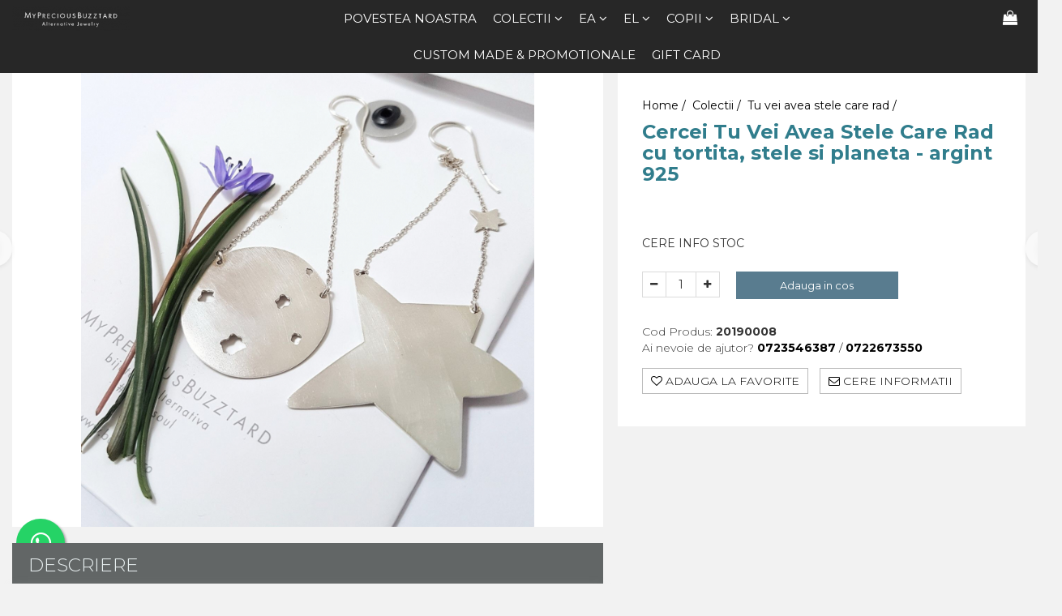

--- FILE ---
content_type: text/html; charset=UTF-8
request_url: https://www.buzztard.ro/tu-vei-avea-stele-care-rad/cercei-cu-stea-si-planeta-argint.html
body_size: 33425
content:
<!DOCTYPE html>

<html lang="ro-ro">

	<head>
		<meta charset="UTF-8">

		<script src="https://gomagcdn.ro/themes/fashion/js/lazysizes.min.js?v=10221307-4.243" async=""></script>

		<script>
			function g_js(callbk){typeof callbk === 'function' ? window.addEventListener("DOMContentLoaded", callbk, false) : false;}
		</script>

		
		<style>
			/*body.loading{overflow:hidden;}
			body.loading #wrapper{opacity: 0;visibility: hidden;}
			body #wrapper{opacity: 1;visibility: visible;transition:all .1s ease-out;}*/

			.main-header .main-menu{min-height:43px;}
			.-g-hide{visibility:hidden;opacity:0;}

					</style>
					<link rel="preconnect" href="https://fonts.googleapis.com" >
					<link rel="preconnect" href="https://fonts.gstatic.com" crossorigin>
		
		<link rel="preconnect" href="https://gomagcdn.ro"><link rel="dns-prefetch" href="https://fonts.googleapis.com" /><link rel="dns-prefetch" href="https://fonts.gstatic.com" /><link rel="dns-prefetch" href="https://connect.facebook.net" /><link rel="dns-prefetch" href="https://www.facebook.com" /><link rel="dns-prefetch" href="https://www.googletagmanager.com" />

					<link rel="preload" as="image" href="https://gomagcdn.ro/domains/buzztard.ro/files/product/large/IMG_0420.JPG-17-8629.jpg"   >
					<link rel="preload" as="style" href="https://fonts.googleapis.com/css2?family=Montserrat:ital,wght@0,300;0,400;0,600;0,700;1,300;1,400&display=swap" fetchpriority="high" onload="this.onload=null;this.rel='stylesheet'" crossorigin>
		
		<link rel="preload" href="https://gomagcdn.ro/themes/fashion/js/plugins.js?v=10221307-4.243" as="script">

					<link rel="preload" href="https://gomagcdn.ro/domains/buzztard.ro/themes/fashion/js/custom.js?1583395675" as="script">
		
					<link rel="preload" href="https://www.buzztard.ro/theme/default.js?v=41607949110" as="script">
				
		<link rel="preload" href="https://gomagcdn.ro/themes/fashion/js/dev.js?v=10221307-4.243" as="script">

					<noscript>
				<link rel="stylesheet" href="https://fonts.googleapis.com/css2?family=Montserrat:ital,wght@0,300;0,400;0,600;0,700;1,300;1,400&display=swap">
			</noscript>
		
					<link rel="stylesheet" href="https://gomagcdn.ro/themes/fashion/css/main-min.css?v=10221307-4.243-1" data-values='{"blockScripts": "1"}'>
		
					<link rel="stylesheet" href="https://www.buzztard.ro/theme/default.css?v=41607949110">
		
						<link rel="stylesheet" href="https://gomagcdn.ro/themes/fashion/css/dev-style.css?v=10221307-4.243-1">
		
		
		
		<link rel="alternate" hreflang="x-default" href="https://www.buzztard.ro/colectie/cercei-cu-stea-si-planeta-argint.html">
							
		<meta name="expires" content="never">
		<meta name="revisit-after" content="1 days">
					<meta name="author" content="Gomag">
				<title>Cercei cu tortita Tu vei avea stele care rad - stea si planeta argint 925</title>


					<meta name="robots" content="index,follow" />
						
		<meta name="description" content="Cercei cu tortita Tu vei avea stele care rad - stea si planeta argint 925

* diametru planeta 3 cm, dimensiune stea aprox 4 cm
* cercei cu tortita
* argint 925, nerodinat
* finisaj mat zgariat

____________________

Colectie Tu Vei Avea Stele Care Rad
&quot;Stelele nu sunt la fel pentru toti oamenii. Pentru unii, cei care calatoresc, stelele sunt calauze. Pentru altii, sunt numai niste luminite. Savantii vad in ele doar probleme. Pentru omul meu de afaceri, erau bucati de aur. Insa toate stelele acestea nu au grai... 
Numai pentru tine stelele vor fi ca pentru nimeni altul...tu vei avea stele care rad.”
Inspirata de Micul Print de Antoine de Saint-Exupery, colectia a fost prezentata pentru prima data la Targul de Bijuterie Contemporana Autor #9. 

VANITY WARNING: Bijuteriile MyPrecious Buzztard sunt obiecte de colectie, realizate in serie limitata.">
		<meta class="viewport" name="viewport" content="width=device-width, initial-scale=1.0, user-scalable=no">
							<meta property="og:description" content="Cercei Tu Vei Avea Stele Care Rad cu tortita, stele si planeta - argint 925    * diametru planeta 3 cm, dimensiune stea aprox 4 cm  * cercei cu tortita  * argint 925, nerodinat  * finisaj mat zgariat    ____________________    Colectie Tu Vei Avea Stele Care Rad   Stelele nu sunt la fel pentru toti oamenii. Pentru unii, cei care calatoresc, stelele sunt calauze. Pentru altii, sunt numai niste luminite. Savantii vad in ele doar probleme. Pentru omul meu de afaceri, erau bucati de aur. Insa toate stelele acestea nu au grai...   Numai pentru tine stelele vor fi ca pentru nimeni altul...tu vei avea stele care rad.”  Inspirata de Micul Print de Antoine de Saint-Exupery, colectia a fost prezentata pentru prima data la Targul de Bijuterie Contemporana Autor #9.     VANITY WARNING: Bijuteriile MyPrecious Buzztard sunt obiecte de colectie, realizate in serie limitata."/>
							<meta property="og:image" content="https://gomagcdn.ro/domains/buzztard.ro/files/product/large/IMG_0420.JPG-17-8629.jpg"/>
															<link rel="canonical" href="https://www.buzztard.ro/colectie/cercei-cu-stea-si-planeta-argint.html" />
			<meta property="og:url" content="https://www.buzztard.ro/colectie/cercei-cu-stea-si-planeta-argint.html"/>
						
		<meta name="distribution" content="Global">
		<meta name="owner" content="www.buzztard.ro">
		<meta name="publisher" content="www.buzztard.ro">
		<meta name="rating" content="General">
		<meta name="copyright" content="Copyright www.buzztard.ro 2026. All rights reserved">
		<link rel="search" href="https://www.buzztard.ro/opensearch.ro.xml" type="application/opensearchdescription+xml" title="Cautare"/>

		
							<script src="https://gomagcdn.ro/themes/fashion/js/jquery-2.1.4.min.js"></script>
			<script defer src="https://gomagcdn.ro/themes/fashion/js/jquery.autocomplete.js?v=20181023"></script>
			<script src="https://gomagcdn.ro/themes/fashion/js/gomag.config.js?v=10221307-4.243"></script>
			<script src="https://gomagcdn.ro/themes/fashion/js/gomag.js?v=10221307-4.243"></script>
		
													<script>
$.Gomag.bind('User/Data/AffiliateMarketing/HideTrafiLeak', function(event, data){

    $('.whatsappfloat').remove();
});
</script><!-- Global site tag (gtag.js) - Google Analytics -->
<script async src="https://www.googletagmanager.com/gtag/js?id=356519717"></script>
	<script>
 window.dataLayer = window.dataLayer || [];
  function gtag(){dataLayer.push(arguments);}
    var cookieValue = '';
  var name = 'g_c_consent' + "=";
  var decodedCookie = decodeURIComponent(document.cookie);
  var ca = decodedCookie.split(';');
  for(var i = 0; i <ca.length; i++) {
	var c = ca[i];
	while (c.charAt(0) == ' ') {
	  c = c.substring(1);
	}
	if (c.indexOf(name) == 0) {
	  cookieValue = c.substring(name.length, c.length);
	}
  }



if(cookieValue == ''){
	gtag('consent', 'default', {
	  'ad_storage': 'granted',
	  'ad_user_data': 'granted',
	  'ad_personalization': 'granted',
	  'analytics_storage': 'granted',
	  'personalization_storage': 'granted',
	  'functionality_storage': 'granted',
	  'security_storage': 'granted'
	});
	} else if(cookieValue != '-1'){


			gtag('consent', 'default', {
			'ad_storage': 'granted',
			'ad_user_data': 'granted',
			'ad_personalization': 'granted',
			'analytics_storage': 'granted',
			'personalization_storage': 'granted',
			'functionality_storage': 'granted',
			'security_storage': 'granted'
		});
	} else {
	 gtag('consent', 'default', {
		  'ad_storage': 'denied',
		  'ad_user_data': 'denied',
		  'ad_personalization': 'denied',
		  'analytics_storage': 'denied',
			'personalization_storage': 'denied',
			'functionality_storage': 'denied',
			'security_storage': 'denied'
		});

		 }
</script>
<script>

	
  gtag('js', new Date());

 
$.Gomag.bind('Cookie/Policy/Consent/Denied', function(){
	gtag('consent', 'update', {
		  'ad_storage': 'denied',
		  'ad_user_data': 'denied',
		  'ad_personalization': 'denied',
		  'analytics_storage': 'denied',
			'personalization_storage': 'denied',
			'functionality_storage': 'denied',
			'security_storage': 'denied'
		});
		})
$.Gomag.bind('Cookie/Policy/Consent/Granted', function(){
	gtag('consent', 'update', {
		  'ad_storage': 'granted',
		  'ad_user_data': 'granted',
		  'ad_personalization': 'granted',
		  'analytics_storage': 'granted',
			'personalization_storage': 'granted',
			'functionality_storage': 'granted',
			'security_storage': 'granted'
		});
		})
  gtag('config', '356519717', {allow_enhanced_conversions: true });
</script>
<script>
	function gaBuildProductVariant(product)
	{
		let _return = '';
		if(product.version != undefined)
		{
			$.each(product.version, function(i, a){
				_return += (_return == '' ? '' : ', ')+a.value;
			})
		}
		return _return;
	}

</script>
<script>
	$.Gomag.bind('Product/Add/To/Cart/After/Listing', function gaProductAddToCartLV4(event, data) {
		if(data.product !== undefined) {
			var gaProduct = false;
			if(typeof(gaProducts) != 'undefined' && gaProducts[data.product.id] != undefined)
			{
				gaProduct = gaProducts[data.product.id];

			}

			if(gaProduct == false)
			{
				gaProduct = {};
				gaProduct.item_id = data.product.id;
				gaProduct.currency = data.product.currency ? (String(data.product.currency).toLowerCase() == 'lei' ? 'RON' : data.product.currency) : 'RON';
				gaProduct.item_name =  data.product.name ;
				gaProduct.item_variant= gaBuildProductVariant(data.product);
				gaProduct.item_brand = data.product.brand;
				gaProduct.item_category = data.product.category;

			}

			gaProduct.price = parseFloat(data.product.price).toFixed(2);
			gaProduct.quantity = data.product.productQuantity;
			gtag("event", "add_to_cart", {
				currency: gaProduct.currency,
				value: parseFloat(gaProduct.price) * parseFloat(gaProduct.quantity),
				items: [
					gaProduct
				]
			});

		}
	})
	$.Gomag.bind('Product/Add/To/Cart/After/Details', function gaProductAddToCartDV4(event, data){

		if(data.product !== undefined){

			var gaProduct = false;
			if(
				typeof(gaProducts) != 'undefined'
				&&
				gaProducts[data.product.id] != undefined
			)
			{
				var gaProduct = gaProducts[data.product.id];
			}

			if(gaProduct == false)
			{
				gaProduct = {};
				gaProduct.item_id = data.product.id;
				gaProduct.currency = data.product.currency ? (String(data.product.currency).toLowerCase() == 'lei' ? 'RON' : data.product.currency) : 'RON';
				gaProduct.item_name =  data.product.name ;
				gaProduct.item_variant= gaBuildProductVariant(data.product);
				gaProduct.item_brand = data.product.brand;
				gaProduct.item_category = data.product.category;

			}

			gaProduct.price = parseFloat(data.product.price).toFixed(2);
			gaProduct.quantity = data.product.productQuantity;


			gtag("event", "add_to_cart", {
			  currency: gaProduct.currency,
			  value: parseFloat(gaProduct.price) * parseFloat(gaProduct.quantity),
			  items: [
				gaProduct
			  ]
			});
        }

	})
	 $.Gomag.bind('Product/Remove/From/Cart', function gaProductRemovedFromCartV4(event, data){
		var envData = $.Gomag.getEnvData();
		var products = envData.products;

		if(data.data.product !== undefined && products[data.data.product] !== undefined){


			var dataProduct = products[data.data.product];


			gaProduct = {};
			gaProduct.item_id = dataProduct.id;

			gaProduct.item_name =   dataProduct.name ;
			gaProduct.currency = dataProduct.currency ? (String(dataProduct.currency).toLowerCase() == 'lei' ? 'RON' : dataProduct.currency) : 'RON';
			gaProduct.item_category = dataProduct.category;
			gaProduct.item_brand = dataProduct.brand;
			gaProduct.price = parseFloat(dataProduct.price).toFixed(2);
			gaProduct.quantity = data.data.quantity;
			gaProduct.item_variant= gaBuildProductVariant(dataProduct);
			gtag("event", "remove_from_cart", {
			  currency: gaProduct.currency,
			  value: parseFloat(gaProduct.price) * parseFloat(gaProduct.quantity),
			  items: [
				gaProduct
			  ]
			});
        }

	});

	 $.Gomag.bind('Cart/Quantity/Update', function gaCartQuantityUpdateV4(event, data){
		var envData = $.Gomag.getEnvData();
		var products = envData.products;
		if(!data.data.finalQuantity || !data.data.initialQuantity)
		{
			return false;
		}
		var dataProduct = products[data.data.product];
		if(dataProduct == undefined)
		{
			return false;
		}

		gaProduct = {};
		gaProduct.item_id = dataProduct.id;
		gaProduct.currency = dataProduct.currency ? (String(dataProduct.currency).toLowerCase() == 'lei' ? 'RON' : dataProduct.currency) : 'RON';
		gaProduct.item_name =  dataProduct.name ;

		gaProduct.item_category = dataProduct.category;
		gaProduct.item_brand = dataProduct.brand;
		gaProduct.price = parseFloat(dataProduct.price).toFixed(2);
		gaProduct.item_variant= gaBuildProductVariant(dataProduct);
		if(parseFloat(data.data.initialQuantity) < parseFloat(data.data.finalQuantity))
		{
			var quantity = parseFloat(data.data.finalQuantity) - parseFloat(data.data.initialQuantity);
			gaProduct.quantity = quantity;

			gtag("event", "add_to_cart", {
			  currency: gaProduct.currency,
			  value: parseFloat(gaProduct.price) * parseFloat(gaProduct.quantity),
			  items: [
				gaProduct
			  ]
			});
		}
		else if(parseFloat(data.data.initialQuantity) > parseFloat(data.data.finalQuantity))
		{
			var quantity = parseFloat(data.data.initialQuantity) - parseFloat(data.data.finalQuantity);
			gaProduct.quantity = quantity;
			gtag("event", "remove_from_cart", {
			  currency: gaProduct.currency,
			  value: parseFloat(gaProduct.price) * parseFloat(gaProduct.quantity),
			  items: [
				gaProduct
			  ]
			});
		}

	});

</script>
<script>
function gmsc(name, value)
{
	if(value != undefined && value)
	{
		var expires = new Date();
		expires.setTime(expires.getTime() + parseInt(3600*24*1000*90));
		document.cookie = encodeURIComponent(name) + "=" + encodeURIComponent(value) + '; expires='+ expires.toUTCString() + "; path=/";
	}
}
let gmqs = window.location.search;
let gmup = new URLSearchParams(gmqs);
gmsc('g_sc', gmup.get('shop_campaign'));
gmsc('shop_utm_campaign', gmup.get('utm_campaign'));
gmsc('shop_utm_medium', gmup.get('utm_medium'));
gmsc('shop_utm_source', gmup.get('utm_source'));
</script><!-- Facebook Pixel Code -->
				<script>
				!function(f,b,e,v,n,t,s){if(f.fbq)return;n=f.fbq=function(){n.callMethod?
				n.callMethod.apply(n,arguments):n.queue.push(arguments)};if(!f._fbq)f._fbq=n;
				n.push=n;n.loaded=!0;n.version="2.0";n.queue=[];t=b.createElement(e);t.async=!0;
				t.src=v;s=b.getElementsByTagName(e)[0];s.parentNode.insertBefore(t,s)}(window,
				document,"script","//connect.facebook.net/en_US/fbevents.js");

				fbq("init", "409981197043683");
				fbq("track", "PageView");</script>
				<!-- End Facebook Pixel Code -->
				<script>
				$.Gomag.bind('User/Ajax/Data/Loaded', function(event, data){
					if(data != undefined && data.data != undefined)
					{
						var eventData = data.data;
						if(eventData.facebookUserData != undefined)
						{
							$('body').append(eventData.facebookUserData);
						}
					}
				})
				</script>
				<meta name="p:domain_verify" content="426da153c175ec4bb52958b89f2616df"/>					
		
	</head>

	<body class="" style="">

		<script >
			function _addCss(url, attribute, value, loaded){
				var _s = document.createElement('link');
				_s.rel = 'stylesheet';
				_s.href = url;
				_s.type = 'text/css';
				if(attribute)
				{
					_s.setAttribute(attribute, value)
				}
				if(loaded){
					_s.onload = function(){
						var dom = document.getElementsByTagName('body')[0];
						//dom.classList.remove('loading');
					}
				}
				var _st = document.getElementsByTagName('link')[0];
				_st.parentNode.insertBefore(_s, _st);
			}
			//_addCss('https://fonts.googleapis.com/css2?family=Open+Sans:ital,wght@0,300;0,400;0,600;0,700;1,300;1,400&display=swap');
			_addCss('https://gomagcdn.ro/themes/_fonts/Open-Sans.css');

		</script>
		<script>
				/*setTimeout(
				  function()
				  {
				   document.getElementsByTagName('body')[0].classList.remove('loading');
				  }, 1000);*/
		</script>
							
					<div id="fb-root"></div>
						<script >
			window.fbAsyncInit = function() {
			FB.init({
			appId : '952546001859402',
			autoLogAppEvents : true,
			xfbml : true,
			version : 'v12.0'
			});
			};
			</script>
			<script async defer crossorigin="anonymous" src="https://connect.facebook.net/ro_RO/sdk.js"></script>
					
		<div id="wrapper">
			<!-- BLOCK:df7f8b94612f032e46fa3fc93aa1d5f7 start -->
<div id="_cartSummary" class="hide"></div>

<script >
	$(document).ready(function() {

		$(document).on('keypress', '.-g-input-loader', function(){
			$(this).addClass('-g-input-loading');
		})

		$.Gomag.bind('Product/Add/To/Cart/After', function(eventResponse, properties)
		{
									var data = JSON.parse(properties.data);
			$('.q-cart').html(data.quantity);
			if(parseFloat(data.quantity) > 0)
			{
				$('.q-cart').removeClass('hide');
			}
			else
			{
				$('.q-cart').addClass('hide');
			}
			$('.cartPrice').html(data.subtotal + ' ' + data.currency);
			$('.cartProductCount').html(data.quantity);


		})
		$('#_cartSummary').on('updateCart', function(event, cart) {
			var t = $(this);

			$.get('https://www.buzztard.ro/cart-update', {
				cart: cart
			}, function(data) {

				$('.q-cart').html(data.quantity);
				if(parseFloat(data.quantity) > 0)
				{
					$('.q-cart').removeClass('hide');
				}
				else
				{
					$('.q-cart').addClass('hide');
				}
				$('.cartPrice').html(data.subtotal + ' ' + data.currency);
				$('.cartProductCount').html(data.quantity);
			}, 'json');
			window.ga = window.ga || function() {
				(ga.q = ga.q || []).push(arguments)
			};
			ga('send', 'event', 'Buton', 'Click', 'Adauga_Cos');
		});

		if(window.gtag_report_conversion) {
			$(document).on("click", 'li.phone-m', function() {
				var phoneNo = $('li.phone-m').children( "a").attr('href');
				gtag_report_conversion(phoneNo);
			});

		}

	});
</script>



<header class="main-header container-bg clearfix" data-block="headerBlock">
	<div class="discount-tape container-h full -g-hide" id="_gomagHellobar"></div>

		
	<div class="top-head-bg container-h full">

		<div class="top-head container-h">
			<div class="row">
				<div class="col-md-3 col-sm-3 col-xs-5 logo-h">
					
	<a href="https://www.buzztard.ro" id="logo" data-pageId="2">
		<img src="https://gomagcdn.ro/domains/mypreciousbuzztard/files/company/logo-myprecious-buzztard_alb_transparent-027652.png" fetchpriority="high" class="img-responsive" alt="MyPrecious Buzztard Jewelry" title="MyPrecious Buzztard Jewelry" width="200" height="50" style="width:auto;">
	</a>
				</div>
				<div class="col-md-4 col-sm-4 col-xs-7 main search-form-box">
					
<form name="search-form" class="search-form" action="https://www.buzztard.ro/produse" id="_searchFormMainHeader">

	<input id="_autocompleteSearchMainHeader" name="c" class="input-placeholder -g-input-loader" type="text" placeholder="Cauta in site..." aria-label="Search"  value="">
	<button id="_doSearch" class="search-button" aria-hidden="true">
		<i class="fa fa-search" aria-hidden="true"></i>
	</button>

				<script >
			$(document).ready(function() {

				$('#_autocompleteSearchMainHeader').autocomplete({
					serviceUrl: 'https://www.buzztard.ro/autocomplete',
					minChars: 2,
					deferRequestBy: 700,
					appendTo: '#_searchFormMainHeader',
					width: parseInt($('#_doSearch').offset().left) - parseInt($('#_autocompleteSearchMainHeader').offset().left),
					formatResult: function(suggestion, currentValue) {
						return suggestion.value;
					},
					onSelect: function(suggestion) {
						$(this).val(suggestion.data);
					},
					onSearchComplete: function(suggestion) {
						$(this).removeClass('-g-input-loading');
					}
				});
				$(document).on('click', '#_doSearch', function(e){
					e.preventDefault();
					if($('#_autocompleteSearchMainHeader').val() != '')
					{
						$('#_searchFormMainHeader').submit();
					}
				})
			});
		</script>
	

</form>
				</div>
				<div class="col-md-5 col-sm-5 acount-section">
					
<ul>
	<li class="search-m hide">
		<a href="#" class="-g-no-url" aria-label="Cauta in site..." data-pageId="">
			<i class="fa fa-search search-open" aria-hidden="true"></i>
			<i style="display:none" class="fa fa-times search-close" aria-hidden="true"></i>
		</a>
	</li>
	<li class="-g-user-icon -g-user-icon-empty">
			
	</li>
	
				<li class="contact-header">
			<a href="tel:0723546387" aria-label="Contacteaza-ne" data-pageId="3">
				<i class="fa fa-phone" aria-hidden="true"></i>
									<span class="count-phone">1</span>
								<span>0723546387</span>
			</a>
		</li>
				<li class="contact-header -g-contact-phone2">
			<a href="tel:0722673550" aria-label="Contacteaza-ne" data-pageId="3">
				<i class="fa fa-phone" aria-hidden="true"></i>
				<span class="count-phone">2</span>
				<span>0722673550</span>
			</a>
		</li>
		<li class="wishlist-header hide">
		<a href="https://www.buzztard.ro/wishlist" aria-label="Wishlist" data-pageId="28">
			<span class="-g-wishlist-product-count -g-hide"></span>
			<i class="fa fa-heart-o" aria-hidden="true"></i>
			<span class="">Favorite</span>
		</a>
	</li>
	<li class="cart-header-btn cart">
		<a class="cart-drop _showCartHeader" href="https://www.buzztard.ro/cos-de-cumparaturi" aria-label="Cos de cumparaturi">
			<span class="q-cart hide">0</span>
			<i class="fa fa-shopping-bag" aria-hidden="true"></i>
			<span class="count cartPrice">0,00
				
			</span>
		</a>
					<div class="cart-dd  _cartShow cart-closed"></div>
			</li>

	</ul>

	<script>
		$(document).ready(function() {
			//Cart
							$('.cart').mouseenter(function() {
					$.Gomag.showCartSummary('div._cartShow');
				}).mouseleave(function() {
					$.Gomag.hideCartSummary('div._cartShow');
					$('div._cartShow').removeClass('cart-open');
				});
						$(document).on('click', '.dropdown-toggle', function() {
				window.location = $(this).attr('href');
			})
		})
	</script>

				</div>
			</div>
		</div>
	</div>


<div id="navigation">
	<nav id="main-menu" class="main-menu container-h full clearfix">
		<a href="#" class="menu-trg -g-no-url" title="Produse">
			<span>&nbsp;</span>
		</a>
		
<div class="container-h nav-menu-hh clearfix">

	<!-- BASE MENU -->
	<ul class="
			nav-menu base-menu container-h
			
			
		">

		

			
		<li class="menu-drop __GomagMM ">
								<a
						href="https://www.buzztard.ro/pagina-2"
						class="    "
						rel="  "
						
						title="Povestea Noastra"
						data-Gomag=''
						data-block-name="mainMenuD0"  data-block="mainMenuD" data-pageId= "87">
												<span class="list">Povestea Noastra</span>
					</a>
				
		</li>
		
		<li class="menu-drop __GomagMM ">
							<a
					href="https://www.buzztard.ro/colectie"
					class="  "
					rel="  "
					
					title="Colectii"
					data-Gomag=''
					data-block-name="mainMenuD0"
					data-pageId= "10"
					data-block="mainMenuD">
											<span class="list">Colectii</span>
						<i class="fa fa-angle-down"></i>
				</a>

									<div class="menu-dd">
										<ul class="drop-list clearfix w100">
																																						<li class="fl">
										<div class="col">
											<p class="title">
												<a
												href="https://www.buzztard.ro/i-mperfect"
												class="title    "
												rel="  "
												
												title="I'Mperfect"
												data-Gomag=''
												data-block-name="mainMenuD1"
												data-block="mainMenuD"
												data-pageId= "80"
												>
																										I&#039;Mperfect
												</a>
											</p>
																						
										</div>
									</li>
																																<li class="fl">
										<div class="col">
											<p class="title">
												<a
												href="https://www.buzztard.ro/fir-de-rozmarin"
												class="title    "
												rel="  "
												
												title="Fir de ROZmarin"
												data-Gomag=''
												data-block-name="mainMenuD1"
												data-block="mainMenuD"
												data-pageId= "80"
												>
																										Fir de ROZmarin
												</a>
											</p>
																						
										</div>
									</li>
																																<li class="fl">
										<div class="col">
											<p class="title">
												<a
												href="https://www.buzztard.ro/tu-vei-avea-stele-care-rad"
												class="title    "
												rel="  "
												
												title="Tu vei avea stele care rad"
												data-Gomag=''
												data-block-name="mainMenuD1"
												data-block="mainMenuD"
												data-pageId= "80"
												>
																										Tu vei avea stele care rad
												</a>
											</p>
																						
										</div>
									</li>
																																<li class="fl">
										<div class="col">
											<p class="title">
												<a
												href="https://www.buzztard.ro/fire-din-poveste"
												class="title    "
												rel="  "
												
												title="Fire din poveste"
												data-Gomag=''
												data-block-name="mainMenuD1"
												data-block="mainMenuD"
												data-pageId= "80"
												>
																										Fire din poveste
												</a>
											</p>
																						
										</div>
									</li>
																																<li class="fl">
										<div class="col">
											<p class="title">
												<a
												href="https://www.buzztard.ro/family"
												class="title    "
												rel="  "
												
												title="Family (Oh, boys&girls!)"
												data-Gomag=''
												data-block-name="mainMenuD1"
												data-block="mainMenuD"
												data-pageId= "80"
												>
																										Family (Oh, boys&amp;girls!)
												</a>
											</p>
																						
										</div>
									</li>
																																<li class="fl">
										<div class="col">
											<p class="title">
												<a
												href="https://www.buzztard.ro/loove"
												class="title    "
												rel="  "
												
												title="Loove"
												data-Gomag=''
												data-block-name="mainMenuD1"
												data-block="mainMenuD"
												data-pageId= "80"
												>
																										Loove
												</a>
											</p>
																						
										</div>
									</li>
																																<li class="fl">
										<div class="col">
											<p class="title">
												<a
												href="https://www.buzztard.ro/basics"
												class="title    "
												rel="  "
												
												title="Basics"
												data-Gomag=''
												data-block-name="mainMenuD1"
												data-block="mainMenuD"
												data-pageId= "80"
												>
																										Basics
												</a>
											</p>
																						
										</div>
									</li>
																																<li class="fl">
										<div class="col">
											<p class="title">
												<a
												href="https://www.buzztard.ro/zumzet"
												class="title    "
												rel="  "
												
												title="ZumZet"
												data-Gomag=''
												data-block-name="mainMenuD1"
												data-block="mainMenuD"
												data-pageId= "80"
												>
																										ZumZet
												</a>
											</p>
																						
										</div>
									</li>
																																<li class="fl">
										<div class="col">
											<p class="title">
												<a
												href="https://www.buzztard.ro/cherie-cherry"
												class="title    "
												rel="  "
												
												title="Cherie Cherry"
												data-Gomag=''
												data-block-name="mainMenuD1"
												data-block="mainMenuD"
												data-pageId= "80"
												>
																										Cherie Cherry
												</a>
											</p>
																						
										</div>
									</li>
																																<li class="fl">
										<div class="col">
											<p class="title">
												<a
												href="https://www.buzztard.ro/thea-lamenthe"
												class="title    "
												rel="  "
												
												title="Thea LaMenthe"
												data-Gomag=''
												data-block-name="mainMenuD1"
												data-block="mainMenuD"
												data-pageId= "80"
												>
																										Thea LaMenthe
												</a>
											</p>
																						
										</div>
									</li>
																																<li class="fl">
										<div class="col">
											<p class="title">
												<a
												href="https://www.buzztard.ro/custom"
												class="title    "
												rel="  "
												
												title="CUSTOM MADE"
												data-Gomag=''
												data-block-name="mainMenuD1"
												data-block="mainMenuD"
												data-pageId= "80"
												>
																										CUSTOM MADE
												</a>
											</p>
																						
										</div>
									</li>
																																<li class="fl">
										<div class="col">
											<p class="title">
												<a
												href="https://www.buzztard.ro/animal-instinct"
												class="title    "
												rel="  "
												
												title="Animal Instinct"
												data-Gomag=''
												data-block-name="mainMenuD1"
												data-block="mainMenuD"
												data-pageId= "80"
												>
																										Animal Instinct
												</a>
											</p>
																						
										</div>
									</li>
																																<li class="fl">
										<div class="col">
											<p class="title">
												<a
												href="https://www.buzztard.ro/an-tan-tichitan"
												class="title    "
												rel="  "
												
												title="AN-TAN-TICHITAN"
												data-Gomag=''
												data-block-name="mainMenuD1"
												data-block="mainMenuD"
												data-pageId= "80"
												>
																										AN-TAN-TICHITAN
												</a>
											</p>
																						
										</div>
									</li>
																													</ul>
																	</div>
									
		</li>
		
		<li class="menu-drop __GomagMM ">
							<a
					href="https://www.buzztard.ro/ea"
					class="  "
					rel="  "
					
					title="Ea"
					data-Gomag=''
					data-block-name="mainMenuD0"
					data-pageId= "19"
					data-block="mainMenuD">
											<span class="list">Ea</span>
						<i class="fa fa-angle-down"></i>
				</a>

									<div class="menu-dd">
										<ul class="drop-list clearfix w100">
																																						<li class="fl">
										<div class="col">
											<p class="title">
												<a
												href="https://www.buzztard.ro/bratari"
												class="title    "
												rel="  "
												
												title="Bratari"
												data-Gomag=''
												data-block-name="mainMenuD1"
												data-block="mainMenuD"
												data-pageId= "80"
												>
																										Bratari
												</a>
											</p>
																						
										</div>
									</li>
																																<li class="fl">
										<div class="col">
											<p class="title">
												<a
												href="https://www.buzztard.ro/brosa"
												class="title    "
												rel="  "
												
												title="Brose"
												data-Gomag=''
												data-block-name="mainMenuD1"
												data-block="mainMenuD"
												data-pageId= "80"
												>
																										Brose
												</a>
											</p>
																						
										</div>
									</li>
																																<li class="fl">
										<div class="col">
											<p class="title">
												<a
												href="https://www.buzztard.ro/cercei"
												class="title    "
												rel="  "
												
												title="Cercei"
												data-Gomag=''
												data-block-name="mainMenuD1"
												data-block="mainMenuD"
												data-pageId= "80"
												>
																										Cercei
												</a>
											</p>
																						
										</div>
									</li>
																																<li class="fl">
										<div class="col">
											<p class="title">
												<a
												href="https://www.buzztard.ro/coliere"
												class="title    "
												rel="  "
												
												title="Coliere"
												data-Gomag=''
												data-block-name="mainMenuD1"
												data-block="mainMenuD"
												data-pageId= "80"
												>
																										Coliere
												</a>
											</p>
																						
										</div>
									</li>
																																<li class="fl">
										<div class="col">
											<p class="title">
												<a
												href="https://www.buzztard.ro/inele"
												class="title    "
												rel="  "
												
												title="Inele"
												data-Gomag=''
												data-block-name="mainMenuD1"
												data-block="mainMenuD"
												data-pageId= "80"
												>
																										Inele
												</a>
											</p>
																						
										</div>
									</li>
																													</ul>
																	</div>
									
		</li>
		
		<li class="menu-drop __GomagMM ">
							<a
					href="https://www.buzztard.ro/el"
					class="  "
					rel="  "
					
					title="EL"
					data-Gomag=''
					data-block-name="mainMenuD0"
					data-pageId= "20"
					data-block="mainMenuD">
											<span class="list">EL</span>
						<i class="fa fa-angle-down"></i>
				</a>

									<div class="menu-dd">
										<ul class="drop-list clearfix w100">
																																						<li class="fl">
										<div class="col">
											<p class="title">
												<a
												href="https://www.buzztard.ro/bratari-26"
												class="title    "
												rel="  "
												
												title="Bratari"
												data-Gomag=''
												data-block-name="mainMenuD1"
												data-block="mainMenuD"
												data-pageId= "80"
												>
																										Bratari
												</a>
											</p>
																						
										</div>
									</li>
																																<li class="fl">
										<div class="col">
											<p class="title">
												<a
												href="https://www.buzztard.ro/butoni"
												class="title    "
												rel="  "
												
												title="Butoni"
												data-Gomag=''
												data-block-name="mainMenuD1"
												data-block="mainMenuD"
												data-pageId= "80"
												>
																										Butoni
												</a>
											</p>
																						
										</div>
									</li>
																																<li class="fl">
										<div class="col">
											<p class="title">
												<a
												href="https://www.buzztard.ro/coliere-25"
												class="title    "
												rel="  "
												
												title="Coliere"
												data-Gomag=''
												data-block-name="mainMenuD1"
												data-block="mainMenuD"
												data-pageId= "80"
												>
																										Coliere
												</a>
											</p>
																						
										</div>
									</li>
																																<li class="fl">
										<div class="col">
											<p class="title">
												<a
												href="https://www.buzztard.ro/inel"
												class="title    "
												rel="  "
												
												title="Inele"
												data-Gomag=''
												data-block-name="mainMenuD1"
												data-block="mainMenuD"
												data-pageId= "80"
												>
																										Inele
												</a>
											</p>
																						
										</div>
									</li>
																																<li class="fl">
										<div class="col">
											<p class="title">
												<a
												href="https://www.buzztard.ro/pin"
												class="title    "
												rel="  "
												
												title="Pin"
												data-Gomag=''
												data-block-name="mainMenuD1"
												data-block="mainMenuD"
												data-pageId= "80"
												>
																										Pin
												</a>
											</p>
																						
										</div>
									</li>
																													</ul>
																	</div>
									
		</li>
		
		<li class="menu-drop __GomagMM ">
							<a
					href="https://www.buzztard.ro/copii"
					class="  "
					rel="  "
					
					title="Copii"
					data-Gomag=''
					data-block-name="mainMenuD0"
					data-pageId= "21"
					data-block="mainMenuD">
											<span class="list">Copii</span>
						<i class="fa fa-angle-down"></i>
				</a>

									<div class="menu-dd">
										<ul class="drop-list clearfix w100">
																																						<li class="fl">
										<div class="col">
											<p class="title">
												<a
												href="https://www.buzztard.ro/bratari-29"
												class="title    "
												rel="  "
												
												title="Bratari"
												data-Gomag=''
												data-block-name="mainMenuD1"
												data-block="mainMenuD"
												data-pageId= "80"
												>
																										Bratari
												</a>
											</p>
																						
										</div>
									</li>
																																<li class="fl">
										<div class="col">
											<p class="title">
												<a
												href="https://www.buzztard.ro/cercei-28"
												class="title    "
												rel="  "
												
												title="Cercei"
												data-Gomag=''
												data-block-name="mainMenuD1"
												data-block="mainMenuD"
												data-pageId= "80"
												>
																										Cercei
												</a>
											</p>
																						
										</div>
									</li>
																																<li class="fl">
										<div class="col">
											<p class="title">
												<a
												href="https://www.buzztard.ro/coliere-35"
												class="title    "
												rel="  "
												
												title="Coliere"
												data-Gomag=''
												data-block-name="mainMenuD1"
												data-block="mainMenuD"
												data-pageId= "80"
												>
																										Coliere
												</a>
											</p>
																						
										</div>
									</li>
																																<li class="fl">
										<div class="col">
											<p class="title">
												<a
												href="https://www.buzztard.ro/inele-30"
												class="title    "
												rel="  "
												
												title="Inele"
												data-Gomag=''
												data-block-name="mainMenuD1"
												data-block="mainMenuD"
												data-pageId= "80"
												>
																										Inele
												</a>
											</p>
																						
										</div>
									</li>
																													</ul>
																	</div>
									
		</li>
		
		<li class="menu-drop __GomagMM ">
							<a
					href="https://www.buzztard.ro/bridal"
					class="  "
					rel="  "
					
					title="Bridal"
					data-Gomag=''
					data-block-name="mainMenuD0"
					data-pageId= "22"
					data-block="mainMenuD">
											<span class="list">Bridal</span>
						<i class="fa fa-angle-down"></i>
				</a>

									<div class="menu-dd">
										<ul class="drop-list clearfix w100">
																																						<li class="fl">
										<div class="col">
											<p class="title">
												<a
												href="https://www.buzztard.ro/inele-32"
												class="title    "
												rel="  "
												
												title="Inele"
												data-Gomag=''
												data-block-name="mainMenuD1"
												data-block="mainMenuD"
												data-pageId= "80"
												>
																										Inele
												</a>
											</p>
																						
										</div>
									</li>
																																<li class="fl">
										<div class="col">
											<p class="title">
												<a
												href="https://www.buzztard.ro/verighete"
												class="title    "
												rel="  "
												
												title="Verighete"
												data-Gomag=''
												data-block-name="mainMenuD1"
												data-block="mainMenuD"
												data-pageId= "80"
												>
																										Verighete
												</a>
											</p>
																						
										</div>
									</li>
																																<li class="fl">
										<div class="col">
											<p class="title">
												<a
												href="https://www.buzztard.ro/butoni-42"
												class="title    "
												rel="  "
												
												title="Butoni"
												data-Gomag=''
												data-block-name="mainMenuD1"
												data-block="mainMenuD"
												data-pageId= "80"
												>
																										Butoni
												</a>
											</p>
																						
										</div>
									</li>
																																<li class="fl">
										<div class="col">
											<p class="title">
												<a
												href="https://www.buzztard.ro/brose-44"
												class="title    "
												rel="  "
												
												title="Brose"
												data-Gomag=''
												data-block-name="mainMenuD1"
												data-block="mainMenuD"
												data-pageId= "80"
												>
																										Brose
												</a>
											</p>
																						
										</div>
									</li>
																													</ul>
																	</div>
									
		</li>
		
		<li class="menu-drop __GomagMM ">
								<a
						href="https://www.buzztard.ro/custom-made"
						class="    "
						rel="  "
						
						title="Custom made & Promotionale"
						data-Gomag=''
						data-block-name="mainMenuD0"  data-block="mainMenuD" data-pageId= "83">
												<span class="list">Custom made &amp; Promotionale</span>
					</a>
				
		</li>
		
		<li class="menu-drop __GomagMM ">
								<a
						href="https://www.buzztard.ro/gift-card.html"
						class="    "
						rel="  "
						
						title="GIFT CARD"
						data-Gomag=''
						data-block-name="mainMenuD0"  data-block="mainMenuD" data-pageId= "">
												<span class="list">GIFT CARD</span>
					</a>
				
		</li>
						
		


		
	</ul> <!-- end of BASE MENU -->

</div>		<ul class="mobile-icon fr">

							<li class="phone-m">
					<a href="tel:0723546387" title="Contacteaza-ne">
													<span class="count-phone">1</span>
												<i class="fa fa-phone" aria-hidden="true"></i>
					</a>
				</li>
										<li class="phone-m -g-contact-phone2">
					<a href="tel:0722673550" title="Contacteaza-ne">
						<span class="count-phone">2</span>
						<i class="fa fa-phone" aria-hidden="true"></i>
					</a>
				</li>
						<li class="user-m -g-user-icon -g-user-icon-empty">
			</li>
			<li class="wishlist-header-m hide">
				<a href="https://www.buzztard.ro/wishlist">
					<span class="-g-wishlist-product-count"></span>
					<i class="fa fa-heart-o" aria-hidden="true"></i>

				</a>
			</li>
			<li class="cart-m">
				<a href="https://www.buzztard.ro/cos-de-cumparaturi">
					<span class="q-cart hide">0</span>
					<i class="fa fa-shopping-bag" aria-hidden="true"></i>
				</a>
			</li>
			<li class="search-m">
				<a href="#" class="-g-no-url" aria-label="Cauta in site...">
					<i class="fa fa-search search-open" aria-hidden="true"></i>
					<i style="display:none" class="fa fa-times search-close" aria-hidden="true"></i>
				</a>
			</li>
					</ul>
	</nav>
	<!-- end main-nav -->

	<div style="display:none" class="search-form-box search-toggle">
		<form name="search-form" class="search-form" action="https://www.buzztard.ro/produse" id="_searchFormMobileToggle">
			<input id="_autocompleteSearchMobileToggle" name="c" class="input-placeholder -g-input-loader" type="text" autofocus="autofocus" value="" placeholder="Cauta in site..." aria-label="Search">
			<button id="_doSearchMobile" class="search-button" aria-hidden="true">
				<i class="fa fa-search" aria-hidden="true"></i>
			</button>

										<script >
					$(document).ready(function() {
						$('#_autocompleteSearchMobileToggle').autocomplete({
							serviceUrl: 'https://www.buzztard.ro/autocomplete',
							minChars: 2,
							deferRequestBy: 700,
							appendTo: '#_searchFormMobileToggle',
							width: parseInt($('#_doSearchMobile').offset().left) - parseInt($('#_autocompleteSearchMobileToggle').offset().left),
							formatResult: function(suggestion, currentValue) {
								return suggestion.value;
							},
							onSelect: function(suggestion) {
								$(this).val(suggestion.data);
							},
							onSearchComplete: function(suggestion) {
								$(this).removeClass('-g-input-loading');
							}
						});

						$(document).on('click', '#_doSearchMobile', function(e){
							e.preventDefault();
							if($('#_autocompleteSearchMobileToggle').val() != '')
							{
								$('#_searchFormMobileToggle').submit();
							}
						})
					});
				</script>
			
		</form>
	</div>
</div>

</header>
<!-- end main-header --><!-- BLOCK:df7f8b94612f032e46fa3fc93aa1d5f7 end -->
			
<script >
	$.Gomag.bind('Product/Add/To/Cart/Validate', function(response, isValid)
	{
		$($GomagConfig.versionAttributesName).removeClass('versionAttributeError');

		if($($GomagConfig.versionAttributesSelectSelector).length && !$($GomagConfig.versionAttributesSelectSelector).val())
		{

			if ($($GomagConfig.versionAttributesHolder).position().top < jQuery(window).scrollTop()){
				//scroll up
				 $([document.documentElement, document.body]).animate({
					scrollTop: $($GomagConfig.versionAttributesHolder).offset().top - 55
				}, 1000, function() {
					$($GomagConfig.versionAttributesName).addClass('versionAttributeError');
				});
			}
			else if ($($GomagConfig.versionAttributesHolder).position().top + $($GomagConfig.versionAttributesHolder).height() >
				$(window).scrollTop() + (
					window.innerHeight || document.documentElement.clientHeight
				)) {
				//scroll down
				$('html,body').animate({
					scrollTop: $($GomagConfig.versionAttributesHolder).position().top - (window.innerHeight || document.documentElement.clientHeight) + $($GomagConfig.versionAttributesHolder).height() -55 }, 1000, function() {
					$($GomagConfig.versionAttributesName).addClass('versionAttributeError');
				}
				);
			}
			else{
				$($GomagConfig.versionAttributesName).addClass('versionAttributeError');
			}

			isValid.noError = false;
		}
		if($($GomagConfig.versionAttributesSelector).length && !$('.'+$GomagConfig.versionAttributesActiveSelectorClass).length)
		{

			if ($($GomagConfig.versionAttributesHolder).position().top < jQuery(window).scrollTop()){
				//scroll up
				 $([document.documentElement, document.body]).animate({
					scrollTop: $($GomagConfig.versionAttributesHolder).offset().top - 55
				}, 1000, function() {
					$($GomagConfig.versionAttributesName).addClass('versionAttributeError');
				});
			}
			else if ($($GomagConfig.versionAttributesHolder).position().top + $($GomagConfig.versionAttributesHolder).height() >
				$(window).scrollTop() + (
					window.innerHeight || document.documentElement.clientHeight
				)) {
				//scroll down
				$('html,body').animate({
					scrollTop: $($GomagConfig.versionAttributesHolder).position().top - (window.innerHeight || document.documentElement.clientHeight) + $($GomagConfig.versionAttributesHolder).height() -55 }, 1000, function() {
					$($GomagConfig.versionAttributesName).addClass('versionAttributeError');
				}
				);
			}
			else{
				$($GomagConfig.versionAttributesName).addClass('versionAttributeError');
			}

			isValid.noError = false;
		}
	});
	$.Gomag.bind('Page/Load', function removeSelectedVersionAttributes(response, settings) {
		/* remove selection for versions */
		if((settings.doNotSelectVersion != undefined && settings.doNotSelectVersion === true) && $($GomagConfig.versionAttributesSelector).length && !settings.reloadPageOnVersionClick) {
			$($GomagConfig.versionAttributesSelector).removeClass($GomagConfig.versionAttributesActiveSelectorClass);
		}

		if((settings.doNotSelectVersion != undefined && settings.doNotSelectVersion === true) && $($GomagConfig.versionAttributesSelectSelector).length) {
			var selected = settings.reloadPageOnVersionClick != undefined && settings.reloadPageOnVersionClick ? '' : 'selected="selected"';

			$($GomagConfig.versionAttributesSelectSelector).prepend('<option value="" ' + selected + '>Selectati</option>');
		}
	});
	$(document).ready(function() {
		function is_touch_device2() {
			return (('ontouchstart' in window) || (navigator.MaxTouchPoints > 0) || (navigator.msMaxTouchPoints > 0));
		};

		
		$.Gomag.bind('Product/Details/After/Ajax/Load', function(e, payload)
		{
			let reinit = payload.reinit;
			let response = payload.response;

			if(reinit){
				$('.thumb-h:not(.horizontal):not(.vertical)').insertBefore('.vertical-slide-img');

				var hasThumb = $('.thumb-sld').length > 0;

				$('.prod-lg-sld:not(.disabled)').slick({
					slidesToShow: 1,
					slidesToScroll: 1,
					//arrows: false,
					fade: true,
					//cssEase: 'linear',
					dots: true,
					infinite: false,
					draggable: false,
					dots: true,
					//adaptiveHeight: true,
					asNavFor: hasThumb ? '.thumb-sld' : null
				/*}).on('afterChange', function(event, slick, currentSlide, nextSlide){
					if($( window ).width() > 800 ){

						$('.zoomContainer').remove();
						$('#img_0').removeData('elevateZoom');
						var source = $('#img_'+currentSlide).attr('data-src');
						var fullImage = $('#img_'+currentSlide).attr('data-full-image');
						$('.swaped-image').attr({
							//src:source,
							"data-zoom-image":fullImage
						});
						$('.zoomWindowContainer div').stop().css("background-image","url("+ fullImage +")");
						$("#img_"+currentSlide).elevateZoom({responsive: true});
					}*/
				});

				if($( window ).width() < 767 ){
					$('.prod-lg-sld.disabled').slick({
						slidesToShow: 1,
						slidesToScroll: 1,
						fade: true,
						dots: true,
						infinite: false,
						draggable: false,
						dots: true,
					});
				}

				$('.prod-lg-sld.slick-slider').slick('resize');

				//PRODUCT THUMB SLD
				if ($('.thumb-h.horizontal').length){
					$('.thumb-sld').slick({
						vertical: false,
						slidesToShow: 6,
						slidesToScroll: 1,
						asNavFor: '.prod-lg-sld',
						dots: false,
						infinite: false,
						//centerMode: true,
						focusOnSelect: true
					});
				} else if ($('.thumb-h').length) {
					$('.thumb-sld').slick({
						vertical: true,
						slidesToShow: 4,
						slidesToScroll: 1,
						asNavFor: '.prod-lg-sld',
						dots: false,
						infinite: false,
						draggable: false,
						swipe: false,
						//adaptiveHeight: true,
						//centerMode: true,
						focusOnSelect: true
					});
				}

				if($.Gomag.isMobile()){
					$($GomagConfig.bannerDesktop).remove()
					$($GomagConfig.bannerMobile).removeClass('hideSlide');
				} else {
					$($GomagConfig.bannerMobile).remove()
					$($GomagConfig.bannerDesktop).removeClass('hideSlide');
				}
			}

			$.Gomag.trigger('Product/Details/After/Ajax/Load/Complete', {'response':response});
		});

		$.Gomag.bind('Product/Details/After/Ajax/Response', function(e, payload)
		{
			let response = payload.response;
			let data = payload.data;
			let reinitSlider = false;

			if (response.title) {
				let $content = $('<div>').html(response.title);
				let title = $($GomagConfig.detailsProductTopHolder).find($GomagConfig.detailsProductTitleHolder).find('.title > span');
				let newTitle = $content.find('.title > span');
				if(title.text().trim().replace(/\s+/g, ' ') != newTitle.text().trim().replace(/\s+/g, ' ')){
					$.Gomag.fadeReplace(title,newTitle);
				}

				let brand = $($GomagConfig.detailsProductTopHolder).find($GomagConfig.detailsProductTitleHolder).find('.brand-detail');
				let newBrand = $content.find('.brand-detail');
				if(brand.text().trim().replace(/\s+/g, ' ') != newBrand.text().trim().replace(/\s+/g, ' ')){
					$.Gomag.fadeReplace(brand,newBrand);
				}

				let review = $($GomagConfig.detailsProductTopHolder).find($GomagConfig.detailsProductTitleHolder).find('.__reviewTitle');
				let newReview = $content.find('.__reviewTitle');
				if(review.text().trim().replace(/\s+/g, ' ') != newReview.text().trim().replace(/\s+/g, ' ')){
					$.Gomag.fadeReplace(review,newReview);
				}
			}

			if (response.images) {
				let $content = $('<div>').html(response.images);
				var imagesHolder = $($GomagConfig.detailsProductTopHolder).find($GomagConfig.detailsProductImagesHolder);
				var images = [];
				imagesHolder.find('img').each(function() {
					var dataSrc = $(this).attr('data-src');
					if (dataSrc) {
						images.push(dataSrc);
					}
				});

				var newImages = [];
				$content.find('img').each(function() {
					var dataSrc = $(this).attr('data-src');
					if (dataSrc) {
						newImages.push(dataSrc);
					}
				});

				if(!$content.find('.thumb-h.horizontal').length && imagesHolder.find('.thumb-h.horizontal').length){
					$content.find('.thumb-h').addClass('horizontal');
				}
				
				const newTop  = $content.find('.product-icon-box:not(.bottom)').first();
				const oldTop  = imagesHolder.find('.product-icon-box:not(.bottom)').first();

				if (newTop.length && oldTop.length && (newTop.prop('outerHTML') !== oldTop.prop('outerHTML'))) {
					oldTop.replaceWith(newTop.clone());
				}
				
				const newBottom = $content.find('.product-icon-box.bottom').first();
				const oldBottom = imagesHolder.find('.product-icon-box.bottom').first();

				if (newBottom.length && oldBottom.length && (newBottom.prop('outerHTML') !== oldBottom.prop('outerHTML'))) {
					oldBottom.replaceWith(newBottom.clone());
				}

				if (images.length !== newImages.length || images.some((val, i) => val !== newImages[i])) {
					$.Gomag.fadeReplace($($GomagConfig.detailsProductTopHolder).find($GomagConfig.detailsProductImagesHolder), $content.html());
					reinitSlider = true;
				}
			}

			if (response.details) {
				let $content = $('<div>').html(response.details);
				$content.find('.stock-limit').hide();
				function replaceDetails(content){
					$($GomagConfig.detailsProductTopHolder).find($GomagConfig.detailsProductDetailsHolder).html(content);
				}

				if($content.find('.__shippingPriceTemplate').length && $($GomagConfig.detailsProductTopHolder).find('.__shippingPriceTemplate').length){
					$content.find('.__shippingPriceTemplate').replaceWith($($GomagConfig.detailsProductTopHolder).find('.__shippingPriceTemplate'));
					$($GomagConfig.detailsProductTopHolder).find('.__shippingPriceTemplate').slideDown(100);
				} else if (!$content.find('.__shippingPriceTemplate').length && $($GomagConfig.detailsProductTopHolder).find('.__shippingPriceTemplate').length){
					$($GomagConfig.detailsProductTopHolder).find('.__shippingPriceTemplate').slideUp(100);
				}

				if($content.find('.btn-flstockAlertBTN').length && !$($GomagConfig.detailsProductTopHolder).find('.btn-flstockAlertBTN').length || !$content.find('.btn-flstockAlertBTN').length && $($GomagConfig.detailsProductTopHolder).find('.btn-flstockAlertBTN').length){
					$.Gomag.fadeReplace($($GomagConfig.detailsProductTopHolder).find('.add-section'), $content.find('.add-section').clone().html());
					setTimeout(function(){
						replaceDetails($content.html());
					}, 500)
				} else if ($content.find('.-g-empty-add-section').length && $($GomagConfig.detailsProductTopHolder).find('.add-section').length) {
					$($GomagConfig.detailsProductTopHolder).find('.add-section').slideUp(100, function() {
						replaceDetails($content.html());
					});
				} else if($($GomagConfig.detailsProductTopHolder).find('.-g-empty-add-section').length && $content.find('.add-section').length){
					$($GomagConfig.detailsProductTopHolder).find('.-g-empty-add-section').replaceWith($content.find('.add-section').clone().hide());
					$($GomagConfig.detailsProductTopHolder).find('.add-section').slideDown(100, function() {
						replaceDetails($content.html());
					});
				} else {
					replaceDetails($content.html());
				}

			}

			$.Gomag.trigger('Product/Details/After/Ajax/Load', {'properties':data, 'response':response, 'reinit':reinitSlider});
		});

	});
</script>


<div class="container-h container-bg product-page-holder ">

	
<div class="breadcrumbs-default breadcrumbs-default-product clearfix -g-breadcrumbs-container">
  <ol>
    <li>
      <a href="https://www.buzztard.ro/">Home&nbsp;/&nbsp;</a>
    </li>
          <li>
        <a href="https://www.buzztard.ro/colectie">Colectii&nbsp;/&nbsp;</a>
      </li>
        		<li>
		  <a href="https://www.buzztard.ro/tu-vei-avea-stele-care-rad">Tu vei avea stele care rad&nbsp;/&nbsp;</a>
		</li>
		        <li class="active">Cercei Tu Vei Avea Stele Care Rad cu tortita, stele si planeta - argint 925</li>
  </ol>
</div>
<!-- breadcrumbs-default -->

	

	<div id="-g-product-page-before"></div>

	<div id="product-page">

		
<div class="container-h product-top -g-product-17" data-product-id="17">

	<div class="row -g-product-row-box">
		<div class="detail-title col-sm-6 pull-right -g-product-title">
			
<div class="go-back-icon">
	<a href="https://www.buzztard.ro/tu-vei-avea-stele-care-rad">
		<i class="fa fa-arrow-left" aria-hidden="true"></i>
	</a>
</div>

<h1 class="title">
		<span>

		Cercei Tu Vei Avea Stele Care Rad cu tortita, stele si planeta - argint 925
		
	</span>
</h1>


<div class="__reviewTitle">
	
					
</div>		</div>
		<div class="detail-slider-holder col-sm-6 -g-product-images">
			

<div class="vertical-slider-box">
    <div class="vertical-slider-pager-h">

		
		<div class="vertical-slide-img">
			<ul class="prod-lg-sld ">
																													
				
									<li>
						<a href="https://gomagcdn.ro/domains/buzztard.ro/files/product/original/IMG_0420.JPG-17-8629.jpg" data-fancybox="prod-gallery" data-base-class="detail-layout" data-caption="Cercei cu tortita Tu vei avea stele care rad - stea si planeta argint 925" class="__retargetingImageThumbSelector"  title="Cercei Tu Vei Avea Stele Care Rad cu tortita, stele si planeta - argint 925">
															<img
									id="img_0"
									data-id="17"
									class="img-responsive"
									src="https://gomagcdn.ro/domains/buzztard.ro/files/product/large/IMG_0420.JPG-17-8629.jpg"
																			fetchpriority="high"
																		data-src="https://gomagcdn.ro/domains/buzztard.ro/files/product/large/IMG_0420.JPG-17-8629.jpg"
									alt="Cercei cu tortita Tu vei avea stele care rad - stea si planeta argint 925 [1]"
									title="Cercei cu tortita Tu vei avea stele care rad - stea si planeta argint 925 [1]"
									width="700" height="700"
								>
							
																				</a>
					</li>
											</ul>

			<div class="product-icon-box product-icon-box-17">
													
							</div>
			<div class="product-icon-box bottom product-icon-bottom-box-17">

							</div>
		</div>

		    </div>
</div>

<div class="clear"></div>
<div class="detail-share" style="text-align: center;">

            </div>
		</div>
		<div class="col-sm-6 detail-prod-attr pull-right -g-product-details">
			
<script >
  $(window).load(function() {
    setTimeout(function() {
      if ($($GomagConfig.detailsProductPriceBox + '17').hasClass('-g-hide')) {
        $($GomagConfig.detailsProductPriceBox + '17').removeClass('-g-hide');
      }
		if ($($GomagConfig.detailsDiscountIcon + '17').hasClass('hide')) {
			$($GomagConfig.detailsDiscountIcon + '17').removeClass('hide');
		}
	}, 3000);
  });
</script>


<script >
	$(document).ready(function(){
		$.Gomag.bind('Product/Disable/AddToCart', function addToCartDisababled(){
			$('.add2cart').addClass($GomagConfig.addToCartDisababled);
		})

		$('.-g-base-price-info').hover(function(){
			$('.-g-base-price-info-text').addClass('visible');
		}, function(){
			$('.-g-base-price-info-text').removeClass('visible');
		})

		$('.-g-prp-price-info').hover(function(){
			$('.-g-prp-price-info-text').addClass('visible');
		}, function(){
			$('.-g-prp-price-info-text').removeClass('visible');
		})
	})
</script>


<style>
	.detail-price .-g-prp-display{display: block;font-size:.85em!important;text-decoration:none;margin-bottom:3px;}
    .-g-prp-display .bPrice{display:inline-block;vertical-align:middle;}
    .-g-prp-display .icon-info{display:block;}
    .-g-base-price-info, .-g-prp-price-info{display:inline-block;vertical-align:middle;position: relative;margin-top: -3px;margin-left: 3px;}
    .-g-prp-price-info{margin-top: 0;margin-left: 0;}
    .detail-price s:not(.-g-prp-display) .-g-base-price-info{display:none;}
	.-g-base-price-info-text, .-g-prp-price-info-text{
		position: absolute;
		top: 25px;
		left: -100px;
		width: 200px;
		padding: 10px;
		font-family: "Open Sans",sans-serif;
		font-size:12px;
		color: #000;
		line-height:1.1;
		text-align: center;
		border-radius: 2px;
		background: #5d5d5d;
		opacity: 0;
		visibility: hidden;
		background: #fff;
		box-shadow: 0 2px 18px 0 rgb(0 0 0 / 15%);
		transition: all 0.3s cubic-bezier(0.9,0,0.2,0.99);
		z-index: 9;
	}
	.-g-base-price-info-text.visible, .-g-prp-price-info-text.visible{visibility: visible; opacity: 1;}
</style>
<span class="detail-price text-main -g-product-price-box-17 -g-hide " data-block="DetailsPrice" data-product-id="17">

			<input type="hidden" id="productBasePrice" value="600.0000"/>
		<input type="hidden" id="productFinalPrice" value="600.0000"/>
		<input type="hidden" id="productCurrency" value="RON"/>
		<input type="hidden" id="productVat" value="21"/>
		
		<s>
			
			
			<span class="-g-base-price-info">
				<svg class="icon-info" fill="#00000095" xmlns="http://www.w3.org/2000/svg" viewBox="0 0 48 48" width="18" height="18"><path d="M 24 4 C 12.972066 4 4 12.972074 4 24 C 4 35.027926 12.972066 44 24 44 C 35.027934 44 44 35.027926 44 24 C 44 12.972074 35.027934 4 24 4 z M 24 7 C 33.406615 7 41 14.593391 41 24 C 41 33.406609 33.406615 41 24 41 C 14.593385 41 7 33.406609 7 24 C 7 14.593391 14.593385 7 24 7 z M 24 14 A 2 2 0 0 0 24 18 A 2 2 0 0 0 24 14 z M 23.976562 20.978516 A 1.50015 1.50015 0 0 0 22.5 22.5 L 22.5 33.5 A 1.50015 1.50015 0 1 0 25.5 33.5 L 25.5 22.5 A 1.50015 1.50015 0 0 0 23.976562 20.978516 z"/></svg>
				<span class="-g-base-price-info-text -g-base-price-info-text-17"></span>
			</span>
			

		</s>

		
		

		<span class="fPrice -g-product-final-price-17">
			600,00
			RON
		</span>



		
		<span class="-g-product-details-um -g-product-um-17 hide"></span>

		
		
		
		<span id="_countDown_17" class="_countDownTimer -g-product-count-down-17"></span>

							</span>


<div class="detail-product-atributes" data-product-id = "17">
		
			
			
						</div>

<div class="detail-product-atributes" data-product-id = "17">
	<div class="prod-attr-h -g-version-attribute-holder">
		
	</div>

	
						<span class="stock-status -g-custom-status cere-info-stoc -g-product-stock-status-17" data-initialstock="11" >
				<i class="fa fa-list-alt" aria-hidden="true"></i>
								Cere info stoc
			</span>
					</div>




  						<div class="clear"></div>
<div class="__shippingPriceTemplate"></div>
<script >
	$(document).ready(function() {
		$(document).on('click', '#getShippingInfo', function() {
			$.Gomag.openDefaultPopup(undefined, {
				src: 'https://www.buzztard.ro/info-transport?type=popup',
				iframe : {css : {width : '400px'}}
			});
		});
		
		$('body').on('shippingLocationChanged', function(e, productId){
			
			$.Gomag.ajax('https://www.buzztard.ro/ajaxGetShippingPrice', {product: productId }, 'GET', function(data){
				if(data != undefined) {
					$('.__shippingPriceTemplate').hide().html(data.shippingPriceTemplate);
					$('.__shippingPriceTemplate').slideDown(100);
				} else {
					$('.__shippingPriceTemplate').slideUp(100);
				}
			}, 'responseJSON');
		})
	});
</script>

		
		
		<div class="add-section clearfix -g-product-add-section-17">
			<div class="qty-regulator clearfix -g-product-qty-regulator-17">
				<div class="stock-limit">
					Limita stoc
				</div>
				<a href="#" class="minus qtyminus -g-no-url"  id="qtyminus" data-id="17">
					<i class="fa fa-minus" aria-hidden="true" style="font-weight: 400;"></i>
				</a>

				<input class="qty-val qty" name="quantity" id="quantity" type="text" value="1"  data-id="17">
				<input id="step_quantity" type="hidden" value="1.00">
				<input type="hidden" value="123456789123" class="form-control" id="quantityProduct">
				<input type="hidden" value="1" class="form-control" id="orderMinimQuantity">
				<input type="hidden" value="123456789123" class="form-control" id="productQuantity">
				<a href="#" id="qtyplus" class="plus qtyplus -g-no-url" data-id="17">
					<i class="fa fa-plus" aria-hidden="true" style="font-weight: 400;"></i>
				</a>
			</div>
			<a class="btn btn-cmd add2cart add-2-cart btn-cart custom __retargetingAddToCartSelector -g-product-add-to-cart-17 -g-no-url" onClick="$.Gomag.addToCart({'p': 17, 'l':'d'})" href="#" data-id="17" rel="nofollow">
				Adauga in cos</a>
						</div>
				      <!-- end add-section -->
	
				<script>
			$('.stock-limit').hide();
			$(document).ready(function() {
				$.Gomag.bind('User/Ajax/Data/Loaded', function(event, data) {
					if(data != undefined && data.data != undefined) {
						var responseData = data.data;
						if(responseData.itemsQuantities != undefined && responseData.itemsQuantities.hasOwnProperty('17')) {
							var cartQuantity = 0;
							$.each(responseData.itemsQuantities, function(i, v) {
								if(i == 17) {
									cartQuantity = v;
								}
							});
							if(
								$.Gomag.getEnvData().products != undefined
								&&
								$.Gomag.getEnvData().products[17] != undefined
								&&
								$.Gomag.getEnvData().products[17].hasConfigurationOptions != 1
								&&
								$.Gomag.getEnvData().products[17].stock != undefined
								&&
								cartQuantity > 0
								&&
								cartQuantity >= $.Gomag.getEnvData().products[17].stock)
							{
								if ($('.-g-product-add-to-cart-17').length != 0) {
								//if (!$('.-g-product-qty-regulator-17').hasClass('hide')) {
									$('.-g-product-qty-regulator-17').addClass('hide');
									$('.-g-product-add-to-cart-17').addClass('hide');
									$('.-g-product-add-section-17').remove();
									$('.-g-product-stock-status-17').after(
									'<span class="text-main -g-product-stock-last" style="display: inline-block;padding:0 5px; margin-bottom: 8px; font-weight: bold;"> </span>');
									$('.-g-product-stock-status-17').parent().after(
										'<a href="#nh" class="btn btn-fl disableAddToCartButton __GomagAddToCartDisabled">Produs adaugat in cos</a>');
								//}
								}

								if($('._addPackage').length) {
									$('._addPackage').attr('onclick', null).html('Pachet indisponibil')
								}
							}
							else
							{
								$('.-g-product-qty-regulator-17').removeClass('hide');
								$('.-g-product-add-to-cart-17').removeClass('hide');
								$('.__GomagAddToCartDisabled').remove();
								if($.Gomag.getEnvData().products != undefined
								&&
								$.Gomag.getEnvData().products[17] != undefined

								&&
								$.Gomag.getEnvData().products[17].stock != undefined
								&&
								cartQuantity > 0
								&&
								cartQuantity < $.Gomag.getEnvData().products[17].stock)
								{
									var newStockQuantity = parseFloat($.Gomag.getEnvData().products[17].stock) - cartQuantity;
									newStockQuantity = newStockQuantity.toString();
									if(newStockQuantity != undefined && newStockQuantity.indexOf(".") >= 0){
										newStockQuantity = newStockQuantity.replace(/0+$/g,'');
										newStockQuantity = newStockQuantity.replace(/\.$/g,'');
									}
									$('#quantityProduct').val(newStockQuantity);
									$('#productQuantity').val(newStockQuantity);
								}
							}
						}
					}
				});
			});
		</script>
	

	<div class="clear"></div>


	

<div class="product-code dataProductId" data-block="ProductAddToCartPhoneHelp" data-product-id="17">
	<span class="code">
		<span class="-g-product-details-code-prefix">Cod Produs:</span>
		<strong>20190008</strong>
	</span>

		<span class="help-phone">
		<span class="-g-product-details-help-phone">Ai nevoie de ajutor?</span>
		<a href="tel:0723546387">
			<strong>0723546387</strong>
		</a>
					<a href="tel:0722673550" class="-g-contact-phone2">
				<span> / </span>
				<strong>0722673550</strong>
			</a>
			</span>
	
	</div>


<div class="wish-section">
			<a href="#addToWishlistPopup_17" onClick="$.Gomag.addToWishlist({'p': 17 , 'u': 'https://www.buzztard.ro/wishlist-add?product=17' })" title="Favorite" data-name="Cercei Tu Vei Avea Stele Care Rad cu tortita, stele si planeta - argint 925" data-href="https://www.buzztard.ro/wishlist-add?product=17" rel="nofollow" class="wish-btn col addToWishlist addToWishlistDefault -g-add-to-wishlist-17">
			<i class="fa fa-heart-o" aria-hidden="true"></i> Adauga la Favorite
		</a>
		
						<script >
			$.Gomag.bind('Set/Options/For/Informations', function(){

			})
		</script>
		

				<a href="#" rel="nofollow" id="info-btn" class="col -g-info-request-popup-details -g-no-url" onclick="$.Gomag.openPopupWithData('#info-btn', {iframe : {css : {width : '360px'}}, src: 'https://www.buzztard.ro/iframe-info?loc=info&amp;id=17'});">
			<i class="fa fa-envelope-o" aria-hidden="true"></i> Cere informatii
		</a>
							</div>

		</div>
	</div>

	

</div>



<div class="clear"></div>



<div class="clear"></div>

<div class="product-bottom">
	<div class="">
		<div class="row">

			

<div class="detail-tabs col-sm-6">
        <div id="resp-tab">
          <ul class="resp-tabs-list tab-grup">
                          <li id="__showDescription">Descriere</li>
                                                                                                                                                <li class="-g-attribute-tab-termen_de_livrare-4">Termen de livrare</li>
                                          					<li id="_showReviewForm">
			  Review-uri <span class="__productReviewCount">(0)</span>
			</li>
							           </ul>

          <div class="resp-tabs-container regular-text tab-grup">
                          <div class="description-tab">
                <div class="_descriptionTab __showDescription">
                                                        
					<div class="">
                    <em><strong>Cercei Tu Vei Avea Stele Care Rad cu tortita, stele si planeta - argint 925</strong></em><br />
<br />
* diametru planeta 3 cm, dimensiune stea aprox 4 cm<br />
* cercei cu tortita<br />
* argint 925, nerodinat<br />
* finisaj mat zgariat<br />
<br />
____________________<br />
<br />
<strong>Colectie Tu Vei Avea Stele Care Rad</strong><br />
"Stelele nu sunt la fel pentru toti oamenii. Pentru unii, cei care calatoresc, stelele sunt calauze. Pentru altii, sunt numai niste luminite. Savantii vad in ele doar probleme. Pentru omul meu de afaceri, erau bucati de aur. Insa toate stelele acestea nu au grai...&#160;<br />
Numai pentru tine stelele vor fi ca pentru nimeni altul...tu vei avea stele care rad.&#8221;<br />
Inspirata de Micul Print de Antoine de Saint-Exupery, colectia a fost prezentata pentru prima data la Targul de Bijuterie Contemporana Autor #9.&#160;<br />
<br />
<strong><em>VANITY WARNING</em></strong>: Bijuteriile MyPrecious Buzztard sunt obiecte de colectie, realizate in serie limitata.
                  </div>
                  
                                                        				   				  

<a href="#" onclick="$.Gomag.openPopup({src: '#-g-gspr-widget', type : 'inline', modal: true});" class="product-gspr-widget-button -g-no-url">Informatii conformitate produs</a>

<div id="-g-gspr-widget" class="product-gspr-widget" style="display:none;">
	
	
		
	<div class="product-gspr-widget-header">
		<div class="product-gspr-widget-header-title">Informatii conformitate produs</div>

		<div class="product-gspr-widget-nav">
							<a href="javascript:void(0);" class="btn -g-gspr-tab -g-no-url" data-tab="safety">Siguranta produs</a>
										<a href="javascript:void(0);" class="btn -g-gspr-tab -g-no-url" data-tab="manufacturer">Informatii producator</a>
										<a href="javascript:void(0);" class="btn -g-gspr-tab -g-no-url" data-tab="person">Informatii persoana</a>
						
		</div>
	</div>

	<div class="product-gspr-widget-tabs">
				<div id="safety" class="product-gspr-widget-tab-item">
			<div class="product-gspr-widget-tab-item-title">Informatii siguranta produs</div> 
					<p>Momentan, informatiile despre siguranta produsului nu sunt disponibile.</p>
				</div>
						<div id="manufacturer" class="product-gspr-widget-tab-item">
			<div class="product-gspr-widget-tab-item-title">Informatii producator</div>
			 				<p>Momentan, informatiile despre producator nu sunt disponibile.</p>
					</div>
						<div id="person" class="product-gspr-widget-tab-item">
				<div class="product-gspr-widget-tab-item-title">Informatii persoana responsabila</div>
					<p>Momentan, informatiile despre persoana responsabila nu sunt disponibile.</p>
				</div>
					</div>
	
	<button type="button" data-fancybox-close="" class="fancybox-button fancybox-close-small" title="Close"><svg xmlns="http://www.w3.org/2000/svg" version="1" viewBox="0 0 24 24"><path d="M13 12l5-5-1-1-5 5-5-5-1 1 5 5-5 5 1 1 5-5 5 5 1-1z"></path></svg></button>
	
	<script>
		$(document).ready(function() {
		  function activateTab(tabName) {
			$(".-g-gspr-tab").removeClass("visibile");
			$(".product-gspr-widget-tab-item").removeClass("visibile");

			$("[data-tab='" + tabName + "']").addClass("visibile");
			$("#" + tabName).addClass("visibile");
		  }

		  $(".-g-gspr-tab").click(function(e) {
			e.preventDefault();
			let tabName = $(this).data("tab");
			activateTab(tabName); 
		  });

		  if ($(".-g-gspr-tab").length > 0) {
			let firstTabName = $(".-g-gspr-tab").first().data("tab");
			activateTab(firstTabName);
		  }
		});
	</script>
</div>				                  </div>
              </div>
                                                                      
            
              
                              
                                      <div class="product-attribute-tab -g-attribute-key-termen_de_livrare-4 tab-container">
					 							<span>								Iti multumim ca ai ales o bijuterie realizata de designeri romani! Produsul dorit poate fi deja gata de trimitere sau este posibil sa avem nevoie de aproximativ 10 zile lucratoare pentru a-l confectiona.  Daca ai nevoie de el la o data anume, te rugam sa ne contactezi inainte de efectuarea platii pentru a-ti putea confirma disponibilitatea si termenul de livrare exact.
							</span></p>
						
                    </div>
                                                			                <div class="review-tab -g-product-review-box">
                <div class="product-comment-box">

					
<script>
	g_js(function(){
			})
</script>
<div class="new-comment-form">
	<div style="text-align: center; font-size: 15px; margin-bottom: 15px;">
		Daca doresti sa iti exprimi parerea despre acest produs poti adauga un review.
	</div>
	<div class="title-box">
		<div class="title"><span ><a id="addReview" class="btn std new-review -g-no-url" href="#" onclick="$.Gomag.openDefaultPopup('#addReview', {iframe : {css : {width : '500px'}}, src: 'https://www.buzztard.ro/add-review?product=17'});">Scrie un review</a></span></div>
		<hr>
		
		<div class="succes-message hide" id="succesReview" style="text-align: center;">
			Review-ul a fost trimis cu succes.
		</div>
	</div>
</div>					<script >
	$.Gomag.bind('Gomag/Product/Detail/Loaded', function(responseDelay, products)
	{
		var reviewData = products.v.reviewData;
		if(reviewData) {
			$('.__reviewTitle').html(reviewData.reviewTitleHtml);
			$('.__reviewList').html(reviewData.reviewListHtml);
			$('.__productReviewCount').text('('+reviewData.reviewCount+')');
		}
	})
</script>


<div class="__reviewList">
	
</div>

															<script >
					  $(document).ready(function() {
						$(document).on('click', 'a._reviewLike', function() {
						  var reviewId = $(this).attr('data-id')
						  $.get('https://www.buzztard.ro/ajax-helpful-review', {
							review: reviewId,
							clicked: 1
						  }, function(data) {
							if($('#_seeUseful' + reviewId).length)
							{
								$('#_seeUseful' + reviewId).html('');
								$('#_seeUseful' + reviewId).html(data);
							}
							else
							{
								$('#_addUseful' + reviewId).after('<p id="_seeUseful '+ reviewId +'">'+data+'</p>');
							}
							$('#_addUseful' + reviewId).remove();
						  }, 'json')
						});
						$(document).on('click', 'a.-g-more-reviews', function() {
							 if($(this).hasClass('-g-reviews-hidden'))
							 {
								$('.-g-review-to-hide').removeClass('hide');
								$(this).removeClass('-g-reviews-hidden').text('Vezi mai putine');
							 }
							 else
							 {
								$('.-g-review-to-hide').addClass('hide');
								$(this).addClass('-g-reviews-hidden').text('Vezi mai multe');
							 }
						});
					  });
					</script>
					

					<style>
						.comment-row-child { border-top: 1px solid #dbdbdb; padding-top: 15px;  padding-bottom: 15px; overflow: hidden; margin-left: 25px;}
					</style>
                  </div>
              </div>
			  			   			              </div>
          </div>
        </div>

		</div>
	</div>
	<div class="clear"></div>
</div>

	</div>
</div>



	<div class="container-h container-bg detail-sld-similar">
		<div class="carousel-slide">
			<div class="holder">
				<div class="title-carousel">
											<div class="title">Produse similare</div>
										<hr>
				</div>
				<div class="carousel slide-item-4">
								<div class="product-box-h ">
			

<div
		class="product-box  center  dataProductId __GomagListingProductBox -g-product-box-15"
					data-Gomag='{"EUR_price":"272.10","EUR_final_price":"272.10","EUR":"EUR","EUR_vat":"","GBP_price":"236.00","GBP_final_price":"236.00","GBP":"GBP","GBP_vat":"","RON_price":"1400.00","RON_final_price":"1400.00","RON":"RON","RON_vat":""}' data-block-name="ListingName"
				data-product-id="15"
	>
		<div class="box-holder">
					<div class="image-holder">
						<a href="https://www.buzztard.ro/tu-vei-avea-stele-care-rad/colier-din-aur-14k-cu-perle-de-cultura.html" data-pageId="79" class="image _productMainUrl_15  " >
					
													<img 
								src="https://gomagcdn.ro/domains/buzztard.ro/files/product/medium/IMG_1016.JPG-15-8800.jpg"
								data-src="https://gomagcdn.ro/domains/buzztard.ro/files/product/medium/IMG_1016.JPG-15-8800.jpg"
									
								loading="lazy"
								alt="Tu vei avea stele care rad - Colier Tu vei avea stele care rad cu stea si perle de cultura - aur 14k" 
								title="Colier Tu vei avea stele care rad cu stea si perle de cultura - aur 14k" 
								class="img-responsive listImage _productMainImage_15" 
								width="280" height="280"
							>
						
						
									</a>
									<div class="product-icon-box -g-product-icon-box-15">
																			
																								</div>
					<div class="product-icon-box bottom -g-product-icon-bottom-box-15">
											</div>
				
						</div>
			<div class="figcaption">
			
			<div class="top-side-box">

				
				
				<h2 style="line-height:initial;" class="title-holder"><a href="https://www.buzztard.ro/tu-vei-avea-stele-care-rad/colier-din-aur-14k-cu-perle-de-cultura.html" data-pageId="79" class="title _productUrl_15 " data-block="ListingName">Colier Tu Vei Avea Stele Care Rad cu stea si perle de cultura - aur 14k</a></h2>
																					<div class="price  -g-hide -g-list-price-15" data-block="ListingPrice">
																										<s class="price-full -g-product-box-full-price-15">
											
																					</s>
										<span class="text-main -g-product-box-final-price-15">1.400,00 RON</span>

									
									
									<span class="-g-product-listing-um -g-product-box-um-15 hide"></span>
									
																																</div>
										
								

			</div>

				<div class="bottom-side-box">
					
					
						<a href="#" class="details-button quick-order-btn -g-no-url" onclick="$.Gomag.openDefaultPopup('.quick-order-btn', {iframe : {css : {width : '800px'}}, src: 'https://www.buzztard.ro/cart-add?product=15'});"><i class="fa fa-search"></i>detalii</a>
					
										
				</div>

						</div>
					</div>
	</div>
				</div>
						<div class="product-box-h ">
			

<div
		class="product-box  center  dataProductId __GomagListingProductBox -g-product-box-26"
					data-Gomag='{"EUR_price":"184.64","EUR_final_price":"184.64","EUR":"EUR","EUR_vat":"","GBP_price":"160.14","GBP_final_price":"160.14","GBP":"GBP","GBP_vat":"","RON_price":"950.00","RON_final_price":"950.00","RON":"RON","RON_vat":""}' data-block-name="ListingName"
				data-product-id="26"
	>
		<div class="box-holder">
					<div class="image-holder">
						<a href="https://www.buzztard.ro/tu-vei-avea-stele-care-rad/cercei-cu-filet-aur-roz-cu-stele-19-20-21-22-23-25-26.html" data-pageId="79" class="image _productMainUrl_26  " >
					
													<img 
								src="https://gomagcdn.ro/domains/buzztard.ro/files/product/medium/cercei-cu-filet-din-aur-alb-cu-diamante-copie-26-3686.jpg"
								data-src="https://gomagcdn.ro/domains/buzztard.ro/files/product/medium/cercei-cu-filet-din-aur-alb-cu-diamante-copie-26-3686.jpg"
									
								loading="lazy"
								alt="Tu vei avea stele care rad - Cercei Tu Vei Avea Stele Care Rad cu filet si stele mici - aur 14k" 
								title="Cercei Tu Vei Avea Stele Care Rad cu filet si stele mici - aur 14k" 
								class="img-responsive listImage _productMainImage_26" 
								width="280" height="280"
							>
						
						
									</a>
									<div class="product-icon-box -g-product-icon-box-26">
																			
																								</div>
					<div class="product-icon-box bottom -g-product-icon-bottom-box-26">
											</div>
				
						</div>
			<div class="figcaption">
			
			<div class="top-side-box">

				
				
				<h2 style="line-height:initial;" class="title-holder"><a href="https://www.buzztard.ro/tu-vei-avea-stele-care-rad/cercei-cu-filet-aur-roz-cu-stele-19-20-21-22-23-25-26.html" data-pageId="79" class="title _productUrl_26 " data-block="ListingName">Cercei Tu Vei Avea Stele Care Rad cu filet si stele mici - aur 14k</a></h2>
																					<div class="price  -g-hide -g-list-price-26" data-block="ListingPrice">
																										<s class="price-full -g-product-box-full-price-26">
											
																					</s>
										<span class="text-main -g-product-box-final-price-26">950,00 RON</span>

									
									
									<span class="-g-product-listing-um -g-product-box-um-26 hide"></span>
									
																																</div>
										
								

			</div>

				<div class="bottom-side-box">
					
					
						<a href="#" class="details-button quick-order-btn -g-no-url" onclick="$.Gomag.openDefaultPopup('.quick-order-btn', {iframe : {css : {width : '800px'}}, src: 'https://www.buzztard.ro/cart-add?product=26'});"><i class="fa fa-search"></i>detalii</a>
					
										
				</div>

						</div>
					</div>
	</div>
				</div>
						<div class="product-box-h ">
			

<div
		class="product-box  center  dataProductId __GomagListingProductBox -g-product-box-80"
					data-Gomag='{"EUR_price":"128.45","EUR_final_price":"128.45","EUR":"EUR","EUR_vat":"","GBP_price":"111.41","GBP_final_price":"111.41","GBP":"GBP","GBP_vat":"","RON_price":"660.92","RON_final_price":"660.92","RON":"RON","RON_vat":""}' data-block-name="ListingName"
				data-product-id="80"
	>
		<div class="box-holder">
					<div class="image-holder">
						<a href="https://www.buzztard.ro/tu-vei-avea-stele-care-rad/butoni-cu-ban-personalizat-cu-grafica-custom-argint-79-80.html" data-pageId="79" class="image _productMainUrl_80  " >
					
													<img 
								src="https://gomagcdn.ro/domains/buzztard.ro/files/product/medium/butoni-cu-ban-personalizat-cu-text-initiale-custom-argint-copie-80-7116.jpeg"
								data-src="https://gomagcdn.ro/domains/buzztard.ro/files/product/medium/butoni-cu-ban-personalizat-cu-text-initiale-custom-argint-copie-80-7116.jpeg"
									
								loading="lazy"
								alt="Tu vei avea stele care rad - Butoni Tu vei avea stele care rad - Micul print argint 925" 
								title="Butoni Tu vei avea stele care rad - Micul print argint 925" 
								class="img-responsive listImage _productMainImage_80" 
								width="280" height="280"
							>
						
						
									</a>
									<div class="product-icon-box -g-product-icon-box-80">
																			
																								</div>
					<div class="product-icon-box bottom -g-product-icon-bottom-box-80">
											</div>
				
						</div>
			<div class="figcaption">
			
			<div class="top-side-box">

				
				
				<h2 style="line-height:initial;" class="title-holder"><a href="https://www.buzztard.ro/tu-vei-avea-stele-care-rad/butoni-cu-ban-personalizat-cu-grafica-custom-argint-79-80.html" data-pageId="79" class="title _productUrl_80 " data-block="ListingName">Butoni Tu Vei Avea Stele Care Rad - Micul print - argint 925</a></h2>
																					<div class="price  -g-hide -g-list-price-80" data-block="ListingPrice">
																										<s class="price-full -g-product-box-full-price-80">
											
																					</s>
										<span class="text-main -g-product-box-final-price-80">660,92 RON</span>

									
									
									<span class="-g-product-listing-um -g-product-box-um-80 hide"></span>
									
																																</div>
										
								

			</div>

				<div class="bottom-side-box">
					
					
						<a href="#" class="details-button quick-order-btn -g-no-url" onclick="$.Gomag.openDefaultPopup('.quick-order-btn', {iframe : {css : {width : '800px'}}, src: 'https://www.buzztard.ro/cart-add?product=80'});"><i class="fa fa-search"></i>detalii</a>
					
										
				</div>

						</div>
					</div>
	</div>
				</div>
						<div class="product-box-h ">
			

<div
		class="product-box  center  dataProductId __GomagListingProductBox -g-product-box-82"
					data-Gomag='{"EUR_price":"79.05","EUR_final_price":"79.05","EUR":"EUR","EUR_vat":"","GBP_price":"68.56","GBP_final_price":"68.56","GBP":"GBP","GBP_vat":"","RON_price":"406.72","RON_final_price":"406.72","RON":"RON","RON_vat":""}' data-block-name="ListingName"
				data-product-id="82"
	>
		<div class="box-holder">
					<div class="image-holder">
						<a href="https://www.buzztard.ro/tu-vei-avea-stele-care-rad/butoni-cu-ban-personalizat-cu-grafica-custom-argint-79-80-81-82.html" data-pageId="79" class="image _productMainUrl_82  " >
					
													<img 
								src="https://gomagcdn.ro/domains/buzztard.ro/files/product/medium/butoni-soare-si-luna-argint-copie-82-6961.jpeg"
								data-src="https://gomagcdn.ro/domains/buzztard.ro/files/product/medium/butoni-soare-si-luna-argint-copie-82-6961.jpeg"
									
								loading="lazy"
								alt="Tu vei avea stele care rad - Butoni Tu vei avea stele care rad - Sarpele care a inghitit elefantul argint 925" 
								title="Butoni Tu vei avea stele care rad - Sarpele care a inghitit elefantul argint 925" 
								class="img-responsive listImage _productMainImage_82" 
								width="280" height="280"
							>
						
						
									</a>
									<div class="product-icon-box -g-product-icon-box-82">
																			
																								</div>
					<div class="product-icon-box bottom -g-product-icon-bottom-box-82">
											</div>
				
						</div>
			<div class="figcaption">
			
			<div class="top-side-box">

				
				
				<h2 style="line-height:initial;" class="title-holder"><a href="https://www.buzztard.ro/tu-vei-avea-stele-care-rad/butoni-cu-ban-personalizat-cu-grafica-custom-argint-79-80-81-82.html" data-pageId="79" class="title _productUrl_82 " data-block="ListingName">Butoni Tu Vei Avea Stele Care Rad - Sarpele care a inghitit elefantul - argint 925</a></h2>
																					<div class="price -g-hide -g-list-price-82" data-block="ListingPrice">
																									<s class="price-full -g-product-box-full-price-82">
																			</s>
																		<span class="text-main -g-product-box-final-price-82">
																																	de la 406,72 RON
																														</span>

									
									
									<span class="-g-product-listing-um -g-product-box-um-82 hide"></span>

									
									
																							</div>
										
								

			</div>

				<div class="bottom-side-box">
					
					
						<a href="#" class="details-button quick-order-btn -g-no-url" onclick="$.Gomag.openDefaultPopup('.quick-order-btn', {iframe : {css : {width : '800px'}}, src: 'https://www.buzztard.ro/cart-add?product=82'});"><i class="fa fa-search"></i>detalii</a>
					
										
				</div>

						</div>
					</div>
	</div>
				</div>
						<div class="product-box-h ">
			

<div
		class="product-box  center  dataProductId __GomagListingProductBox -g-product-box-105"
					data-Gomag='{"EUR_price":"49.40","EUR_final_price":"49.40","EUR":"EUR","EUR_vat":"","GBP_price":"42.85","GBP_final_price":"42.85","GBP":"GBP","GBP_vat":"","RON_price":"254.20","RON_final_price":"254.20","RON":"RON","RON_vat":""}' data-block-name="ListingName"
				data-product-id="105"
	>
		<div class="box-holder">
					<div class="image-holder">
						<a href="https://www.buzztard.ro/tu-vei-avea-stele-care-rad/pin-argint-sarpele-care-a-inghitit-elefantul-argint.html" data-pageId="79" class="image _productMainUrl_105  " >
					
													<img 
								src="https://gomagcdn.ro/domains/buzztard.ro/files/product/medium/20170118_110704-01.jpeg-105-1357.jpeg"
								data-src="https://gomagcdn.ro/domains/buzztard.ro/files/product/medium/20170118_110704-01.jpeg-105-1357.jpeg"
									
								loading="lazy"
								alt="Tu vei avea stele care rad - Pin Tu vei avea stele care rad - Sarpele care a inghitit elefantul argint 925" 
								title="Pin Tu vei avea stele care rad - Sarpele care a inghitit elefantul argint 925" 
								class="img-responsive listImage _productMainImage_105" 
								width="280" height="280"
							>
						
						
									</a>
									<div class="product-icon-box -g-product-icon-box-105">
																			
																								</div>
					<div class="product-icon-box bottom -g-product-icon-bottom-box-105">
											</div>
				
						</div>
			<div class="figcaption">
			
			<div class="top-side-box">

				
				
				<h2 style="line-height:initial;" class="title-holder"><a href="https://www.buzztard.ro/tu-vei-avea-stele-care-rad/pin-argint-sarpele-care-a-inghitit-elefantul-argint.html" data-pageId="79" class="title _productUrl_105 " data-block="ListingName">Pin Tu Vei Avea Stele Care Rad - Sarpele care a inghitit elefantul - argint 925</a></h2>
																					<div class="price  -g-hide -g-list-price-105" data-block="ListingPrice">
																										<s class="price-full -g-product-box-full-price-105">
											
																					</s>
										<span class="text-main -g-product-box-final-price-105">254,20 RON</span>

									
									
									<span class="-g-product-listing-um -g-product-box-um-105 hide"></span>
									
																																</div>
										
								

			</div>

				<div class="bottom-side-box">
					
					
						<a href="#" class="details-button quick-order-btn -g-no-url" onclick="$.Gomag.openDefaultPopup('.quick-order-btn', {iframe : {css : {width : '800px'}}, src: 'https://www.buzztard.ro/cart-add?product=105'});"><i class="fa fa-search"></i>detalii</a>
					
										
				</div>

						</div>
					</div>
	</div>
				</div>
						<div class="product-box-h ">
			

<div
		class="product-box  center  dataProductId __GomagListingProductBox -g-product-box-106"
					data-Gomag='{"EUR_price":"252.66","EUR_final_price":"252.66","EUR":"EUR","EUR_vat":"","GBP_price":"219.15","GBP_final_price":"219.15","GBP":"GBP","GBP_vat":"","RON_price":"1300.00","RON_final_price":"1300.00","RON":"RON","RON_vat":""}' data-block-name="ListingName"
				data-product-id="106"
	>
		<div class="box-holder">
					<div class="image-holder">
						<a href="https://www.buzztard.ro/tu-vei-avea-stele-care-rad/cercel-sarpele-care-a-inghitit-elefantul-aur.html" data-pageId="79" class="image _productMainUrl_106  " >
					
													<img 
								src="https://gomagcdn.ro/domains/buzztard.ro/files/product/medium/cercei-tu-vei-avea-stele-care-rad-sarpele-care-a-inghitit-elefantul-aur-14k-120202.jpeg"
								data-src="https://gomagcdn.ro/domains/buzztard.ro/files/product/medium/cercei-tu-vei-avea-stele-care-rad-sarpele-care-a-inghitit-elefantul-aur-14k-120202.jpeg"
									
								loading="lazy"
								alt="Tu vei avea stele care rad - Cercei Tu vei avea stele care rad - Sarpele care a inghitit elefantul aur 14k" 
								title="Cercei Tu vei avea stele care rad - Sarpele care a inghitit elefantul aur 14k" 
								class="img-responsive listImage _productMainImage_106" 
								width="280" height="280"
							>
						
						
									</a>
									<div class="product-icon-box -g-product-icon-box-106">
																			
																								</div>
					<div class="product-icon-box bottom -g-product-icon-bottom-box-106">
											</div>
				
						</div>
			<div class="figcaption">
			
			<div class="top-side-box">

				
				
				<h2 style="line-height:initial;" class="title-holder"><a href="https://www.buzztard.ro/tu-vei-avea-stele-care-rad/cercel-sarpele-care-a-inghitit-elefantul-aur.html" data-pageId="79" class="title _productUrl_106 " data-block="ListingName">Cercei Tu Vei Avea Stele Care Rad - Sarpele care a inghitit elefantul - aur 14k</a></h2>
																					<div class="price  -g-hide -g-list-price-106" data-block="ListingPrice">
																										<s class="price-full -g-product-box-full-price-106">
											
																					</s>
										<span class="text-main -g-product-box-final-price-106">1.300,00 RON</span>

									
									
									<span class="-g-product-listing-um -g-product-box-um-106 hide"></span>
									
																																</div>
										
								

			</div>

				<div class="bottom-side-box">
					
					
						<a href="#" class="details-button quick-order-btn -g-no-url" onclick="$.Gomag.openDefaultPopup('.quick-order-btn', {iframe : {css : {width : '800px'}}, src: 'https://www.buzztard.ro/cart-add?product=106'});"><i class="fa fa-search"></i>detalii</a>
					
										
				</div>

						</div>
					</div>
	</div>
				</div>
						<div class="product-box-h ">
			

<div
		class="product-box  center  dataProductId __GomagListingProductBox -g-product-box-120"
					data-Gomag='{"EUR_price":"145.77","EUR_final_price":"145.77","EUR":"EUR","EUR_vat":"","GBP_price":"126.43","GBP_final_price":"126.43","GBP":"GBP","GBP_vat":"","RON_price":"750.00","RON_final_price":"750.00","RON":"RON","RON_vat":""}' data-block-name="ListingName"
				data-product-id="120"
	>
		<div class="box-holder">
					<div class="image-holder">
						<a href="https://www.buzztard.ro/tu-vei-avea-stele-care-rad/cercei-planeta-4-mm-cu-filet-aur.html" data-pageId="79" class="image _productMainUrl_120  " >
					
													<img 
								src="https://gomagcdn.ro/domains/buzztard.ro/files/product/medium/20180824_133545-01.jpeg-120-3190.jpeg"
								data-src="https://gomagcdn.ro/domains/buzztard.ro/files/product/medium/20180824_133545-01.jpeg-120-3190.jpeg"
									
								loading="lazy"
								alt="Tu vei avea stele care rad - Cercei Tu Vei Avea Stele Care Rad cu filet si planeta - aur 14k" 
								title="Cercei Tu Vei Avea Stele Care Rad cu filet si planeta - aur 14k" 
								class="img-responsive listImage _productMainImage_120" 
								width="280" height="280"
							>
						
						
									</a>
									<div class="product-icon-box -g-product-icon-box-120">
																			
																								</div>
					<div class="product-icon-box bottom -g-product-icon-bottom-box-120">
											</div>
				
						</div>
			<div class="figcaption">
			
			<div class="top-side-box">

				
				
				<h2 style="line-height:initial;" class="title-holder"><a href="https://www.buzztard.ro/tu-vei-avea-stele-care-rad/cercei-planeta-4-mm-cu-filet-aur.html" data-pageId="79" class="title _productUrl_120 " data-block="ListingName">Cercei Tu Vei Avea Stele Care Rad cu filet si planeta - aur 14k</a></h2>
																					<div class="price -g-hide -g-list-price-120" data-block="ListingPrice">
																									<s class="price-full -g-product-box-full-price-120">
																			</s>
																		<span class="text-main -g-product-box-final-price-120">
																																	de la 700,00 RON
																														</span>

									
									
									<span class="-g-product-listing-um -g-product-box-um-120 hide"></span>

									
									
																							</div>
										
								

			</div>

				<div class="bottom-side-box">
					
					
						<a href="#" class="details-button quick-order-btn -g-no-url" onclick="$.Gomag.openDefaultPopup('.quick-order-btn', {iframe : {css : {width : '800px'}}, src: 'https://www.buzztard.ro/cart-add?product=120'});"><i class="fa fa-search"></i>detalii</a>
					
										
				</div>

						</div>
					</div>
	</div>
				</div>
						<div class="product-box-h ">
			

<div
		class="product-box  center  dataProductId __GomagListingProductBox -g-product-box-154"
					data-Gomag='{"EUR_price":"330.40","EUR_final_price":"330.40","EUR":"EUR","EUR_vat":"","GBP_price":"286.57","GBP_final_price":"286.57","GBP":"GBP","GBP_vat":"","RON_price":"1700.00","RON_final_price":"1700.00","RON":"RON","RON_vat":""}' data-block-name="ListingName"
				data-product-id="154"
	>
		<div class="box-holder">
					<div class="image-holder">
						<a href="https://www.buzztard.ro/cercei/cercei-cu-filet-aur-roz-cu-piatra-semipretioasa-19-20-21-22-23-25-111-146.html" data-pageId="79" class="image _productMainUrl_154  " >
					
													<img 
								src="https://gomagcdn.ro/domains/buzztard.ro/files/product/medium/cercei-din-aur-cu-diamante-naturale-copie-146-8455.jpeg"
								data-src="https://gomagcdn.ro/domains/buzztard.ro/files/product/medium/cercei-din-aur-cu-diamante-naturale-copie-146-8455.jpeg"
									
								loading="lazy"
								alt="Tu vei avea stele care rad - Cercei Tu Vei Avea Stele Care Rad cu filet, planeta, piatra pretioasa naturala - aur 14k" 
								title="Cercei Tu Vei Avea Stele Care Rad cu filet, planeta, piatra pretioasa naturala - aur 14k" 
								class="img-responsive listImage _productMainImage_154" 
								width="280" height="280"
							>
						
						
									</a>
									<div class="product-icon-box -g-product-icon-box-154">
																			
																								</div>
					<div class="product-icon-box bottom -g-product-icon-bottom-box-154">
											</div>
				
						</div>
			<div class="figcaption">
			
			<div class="top-side-box">

				
				
				<h2 style="line-height:initial;" class="title-holder"><a href="https://www.buzztard.ro/cercei/cercei-cu-filet-aur-roz-cu-piatra-semipretioasa-19-20-21-22-23-25-111-146.html" data-pageId="79" class="title _productUrl_154 " data-block="ListingName">Cercei Tu Vei Avea Stele Care Rad cu filet, planeta, piatra pretioasa naturala - aur 14k</a></h2>
																					<div class="price -g-hide -g-list-price-154" data-block="ListingPrice">
																									<s class="price-full -g-product-box-full-price-154">
																			</s>
																		<span class="text-main -g-product-box-final-price-154">
																																	de la 1.700,00 RON
																														</span>

									
									
									<span class="-g-product-listing-um -g-product-box-um-154 hide"></span>

									
									
																							</div>
										
								

			</div>

				<div class="bottom-side-box">
					
					
						<a href="#" class="details-button quick-order-btn -g-no-url" onclick="$.Gomag.openDefaultPopup('.quick-order-btn', {iframe : {css : {width : '800px'}}, src: 'https://www.buzztard.ro/cart-add?product=154'});"><i class="fa fa-search"></i>detalii</a>
					
										
				</div>

						</div>
					</div>
	</div>
				</div>
						<div class="product-box-h ">
			

<div
		class="product-box  center  dataProductId __GomagListingProductBox -g-product-box-164"
					data-Gomag='{"EUR_price":"699.68","EUR_final_price":"699.68","EUR":"EUR","EUR_vat":"","GBP_price":"606.86","GBP_final_price":"606.86","GBP":"GBP","GBP_vat":"","RON_price":"3600.00","RON_final_price":"3600.00","RON":"RON","RON_vat":""}' data-block-name="ListingName"
				data-product-id="164"
	>
		<div class="box-holder">
					<div class="image-holder">
						<a href="https://www.buzztard.ro/tu-vei-avea-stele-care-rad/bratara-bila-bila-aur.html" data-pageId="79" class="image _productMainUrl_164  " >
					
													<img 
								src="https://gomagcdn.ro/domains/buzztard.ro/files/product/medium/20180321_110549-01-01.jpeg-164-5823.jpeg"
								data-src="https://gomagcdn.ro/domains/buzztard.ro/files/product/medium/20180321_110549-01-01.jpeg-164-5823.jpeg"
									
								loading="lazy"
								alt="Tu vei avea stele care rad - Bratara Tu Vei Avea Stele Care Rad cu bila-bila - aur 14k" 
								title="Bratara Tu Vei Avea Stele Care Rad cu bila-bila - aur 14k" 
								class="img-responsive listImage _productMainImage_164" 
								width="280" height="280"
							>
						
						
									</a>
									<div class="product-icon-box -g-product-icon-box-164">
																			
																								</div>
					<div class="product-icon-box bottom -g-product-icon-bottom-box-164">
											</div>
				
						</div>
			<div class="figcaption">
			
			<div class="top-side-box">

				
				
				<h2 style="line-height:initial;" class="title-holder"><a href="https://www.buzztard.ro/tu-vei-avea-stele-care-rad/bratara-bila-bila-aur.html" data-pageId="79" class="title _productUrl_164 " data-block="ListingName">Bratara Tu Vei Avea Stele Care Rad cu bila-bila - aur 14k</a></h2>
																					<div class="price -g-hide -g-list-price-164" data-block="ListingPrice">
																									<s class="price-full -g-product-box-full-price-164">
																			</s>
																		<span class="text-main -g-product-box-final-price-164">
																																	de la 3.600,00 RON
																														</span>

									
									
									<span class="-g-product-listing-um -g-product-box-um-164 hide"></span>

									
									
																							</div>
										
								

			</div>

				<div class="bottom-side-box">
					
					
						<a href="#" class="details-button quick-order-btn -g-no-url" onclick="$.Gomag.openDefaultPopup('.quick-order-btn', {iframe : {css : {width : '800px'}}, src: 'https://www.buzztard.ro/cart-add?product=164'});"><i class="fa fa-search"></i>detalii</a>
					
										
				</div>

						</div>
					</div>
	</div>
				</div>
						<div class="product-box-h ">
			

<div
		class="product-box  center  dataProductId __GomagListingProductBox -g-product-box-280"
					data-Gomag='{"EUR_price":"52.48","EUR_final_price":"52.48","EUR":"EUR","EUR_vat":"","GBP_price":"45.51","GBP_final_price":"45.51","GBP":"GBP","GBP_vat":"","RON_price":"270.00","RON_final_price":"270.00","RON":"RON","RON_vat":""}' data-block-name="ListingName"
				data-product-id="280"
	>
		<div class="box-holder">
					<div class="image-holder">
						<a href="https://www.buzztard.ro/tu-vei-avea-stele-care-rad/bratara-placa-cu-orizont-argint.html" data-pageId="79" class="image _productMainUrl_280  " >
					
													<img 
								src="https://gomagcdn.ro/domains/buzztard.ro/files/product/medium/20171220_130416-01.jpeg-280-9527.jpeg"
								data-src="https://gomagcdn.ro/domains/buzztard.ro/files/product/medium/20171220_130416-01.jpeg-280-9527.jpeg"
									
								loading="lazy"
								alt="Tu vei avea stele care rad - Bratara Tu Vei Avea Stele Care Rad cu placa si Orizont - argint 925" 
								title="Bratara Tu Vei Avea Stele Care Rad cu placa si Orizont - argint 925" 
								class="img-responsive listImage _productMainImage_280" 
								width="280" height="280"
							>
						
						
									</a>
									<div class="product-icon-box -g-product-icon-box-280">
																			
																								</div>
					<div class="product-icon-box bottom -g-product-icon-bottom-box-280">
											</div>
				
						</div>
			<div class="figcaption">
			
			<div class="top-side-box">

				
				
				<h2 style="line-height:initial;" class="title-holder"><a href="https://www.buzztard.ro/tu-vei-avea-stele-care-rad/bratara-placa-cu-orizont-argint.html" data-pageId="79" class="title _productUrl_280 " data-block="ListingName">Bratara Tu Vei Avea Stele Care Rad cu placa si Orizont - argint 925</a></h2>
																					<div class="price  -g-hide -g-list-price-280" data-block="ListingPrice">
																										<s class="price-full -g-product-box-full-price-280">
											
																					</s>
										<span class="text-main -g-product-box-final-price-280">270,00 RON</span>

									
									
									<span class="-g-product-listing-um -g-product-box-um-280 hide"></span>
									
																																</div>
										
								

			</div>

				<div class="bottom-side-box">
					
					
						<a href="#" class="details-button quick-order-btn -g-no-url" onclick="$.Gomag.openDefaultPopup('.quick-order-btn', {iframe : {css : {width : '800px'}}, src: 'https://www.buzztard.ro/cart-add?product=280'});"><i class="fa fa-search"></i>detalii</a>
					
										
				</div>

						</div>
					</div>
	</div>
				</div>
						<div class="product-box-h ">
			

<div
		class="product-box  center  dataProductId __GomagListingProductBox -g-product-box-346"
					data-Gomag='{"EUR_price":"69.17","EUR_final_price":"69.17","EUR":"EUR","EUR_vat":"","GBP_price":"59.99","GBP_final_price":"59.99","GBP":"GBP","GBP_vat":"","RON_price":"355.88","RON_final_price":"355.88","RON":"RON","RON_vat":""}' data-block-name="ListingName"
				data-product-id="346"
	>
		<div class="box-holder">
					<div class="image-holder">
						<a href="https://www.buzztard.ro/tu-vei-avea-stele-care-rad/bratara-stea-si-tija-argint.html" data-pageId="79" class="image _productMainUrl_346  " >
					
													<img 
								src="https://gomagcdn.ro/domains/buzztard.ro/files/product/medium/IMG_0782.JPG-346-2267.jpg"
								data-src="https://gomagcdn.ro/domains/buzztard.ro/files/product/medium/IMG_0782.JPG-346-2267.jpg"
									
								loading="lazy"
								alt="Tu vei avea stele care rad - Bratara Tu Vei Avea Stele Care Rad cu stea si tija - argint 925" 
								title="Bratara Tu Vei Avea Stele Care Rad cu stea si tija - argint 925" 
								class="img-responsive listImage _productMainImage_346" 
								width="280" height="280"
							>
						
						
									</a>
									<div class="product-icon-box -g-product-icon-box-346">
																			
																								</div>
					<div class="product-icon-box bottom -g-product-icon-bottom-box-346">
											</div>
				
						</div>
			<div class="figcaption">
			
			<div class="top-side-box">

				
				
				<h2 style="line-height:initial;" class="title-holder"><a href="https://www.buzztard.ro/tu-vei-avea-stele-care-rad/bratara-stea-si-tija-argint.html" data-pageId="79" class="title _productUrl_346 " data-block="ListingName">Bratara Tu Vei Avea Stele Care Rad cu stea si tija - argint 925</a></h2>
																					<div class="price  -g-hide -g-list-price-346" data-block="ListingPrice">
																										<s class="price-full -g-product-box-full-price-346">
											
																					</s>
										<span class="text-main -g-product-box-final-price-346">355,88 RON</span>

									
									
									<span class="-g-product-listing-um -g-product-box-um-346 hide"></span>
									
																																</div>
										
								

			</div>

				<div class="bottom-side-box">
					
					
						<a href="#" class="details-button quick-order-btn -g-no-url" onclick="$.Gomag.openDefaultPopup('.quick-order-btn', {iframe : {css : {width : '800px'}}, src: 'https://www.buzztard.ro/cart-add?product=346'});"><i class="fa fa-search"></i>detalii</a>
					
										
				</div>

						</div>
					</div>
	</div>
				</div>
						<div class="product-box-h ">
			

<div
		class="product-box  center  dataProductId __GomagListingProductBox -g-product-box-369"
					data-Gomag='{"EUR_price":"38.87","EUR_final_price":"38.87","EUR":"EUR","EUR_vat":"","GBP_price":"33.71","GBP_final_price":"33.71","GBP":"GBP","GBP_vat":"","RON_price":"200.00","RON_final_price":"200.00","RON":"RON","RON_vat":""}' data-block-name="ListingName"
				data-product-id="369"
	>
		<div class="box-holder">
					<div class="image-holder">
						<a href="https://www.buzztard.ro/tu-vei-avea-stele-care-rad/cercei-semiluna-si-planeta-argint.html" data-pageId="79" class="image _productMainUrl_369  " >
					
													<img 
								src="https://gomagcdn.ro/domains/buzztard.ro/files/product/medium/IMG_E1875.JPG-369-8868.jpg"
								data-src="https://gomagcdn.ro/domains/buzztard.ro/files/product/medium/IMG_E1875.JPG-369-8868.jpg"
									
								loading="lazy"
								alt="Tu vei avea stele care rad - Cercei Tu Vei Avea Stele Care Rad cu semiluna si planeta - argint 925" 
								title="Cercei Tu Vei Avea Stele Care Rad cu semiluna si planeta - argint 925" 
								class="img-responsive listImage _productMainImage_369" 
								width="280" height="280"
							>
						
						
									</a>
									<div class="product-icon-box -g-product-icon-box-369">
																			
																								</div>
					<div class="product-icon-box bottom -g-product-icon-bottom-box-369">
											</div>
				
						</div>
			<div class="figcaption">
			
			<div class="top-side-box">

				
				
				<h2 style="line-height:initial;" class="title-holder"><a href="https://www.buzztard.ro/tu-vei-avea-stele-care-rad/cercei-semiluna-si-planeta-argint.html" data-pageId="79" class="title _productUrl_369 " data-block="ListingName">Cercei Tu Vei Avea Stele Care Rad cu semiluna si planeta - argint 925</a></h2>
																					<div class="price -g-hide -g-list-price-369" data-block="ListingPrice">
																									<s class="price-full -g-product-box-full-price-369">
																			</s>
																		<span class="text-main -g-product-box-final-price-369">
																																	de la 200,00 RON
																														</span>

									
									
									<span class="-g-product-listing-um -g-product-box-um-369 hide"></span>

									
									
																							</div>
										
								

			</div>

				<div class="bottom-side-box">
					
					
						<a href="#" class="details-button quick-order-btn -g-no-url" onclick="$.Gomag.openDefaultPopup('.quick-order-btn', {iframe : {css : {width : '800px'}}, src: 'https://www.buzztard.ro/cart-add?product=369'});"><i class="fa fa-search"></i>detalii</a>
					
										
				</div>

						</div>
					</div>
	</div>
				</div>
						<div class="product-box-h ">
			

<div
		class="product-box  center  dataProductId __GomagListingProductBox -g-product-box-387"
					data-Gomag='{"EUR_price":"174.92","EUR_final_price":"174.92","EUR":"EUR","EUR_vat":"","GBP_price":"151.72","GBP_final_price":"151.72","GBP":"GBP","GBP_vat":"","RON_price":"900.00","RON_final_price":"900.00","RON":"RON","RON_vat":""}' data-block-name="ListingName"
				data-product-id="387"
	>
		<div class="box-holder">
					<div class="image-holder">
						<a href="https://www.buzztard.ro/tu-vei-avea-stele-care-rad/inel-cu-stea-aur.html" data-pageId="79" class="image _productMainUrl_387  " >
					
													<img 
								src="https://gomagcdn.ro/domains/buzztard.ro/files/product/medium/IMG_0798.JPG-387-1211.jpg"
								data-src="https://gomagcdn.ro/domains/buzztard.ro/files/product/medium/IMG_0798.JPG-387-1211.jpg"
									
								loading="lazy"
								alt="Tu vei avea stele care rad - Inel Tu Vei Avea Stele Care Rad cu stea medie - aur 14k" 
								title="Inel Tu Vei Avea Stele Care Rad cu stea medie - aur 14k" 
								class="img-responsive listImage _productMainImage_387" 
								width="280" height="280"
							>
						
						
									</a>
									<div class="product-icon-box -g-product-icon-box-387">
																			
																								</div>
					<div class="product-icon-box bottom -g-product-icon-bottom-box-387">
											</div>
				
						</div>
			<div class="figcaption">
			
			<div class="top-side-box">

				
				
				<h2 style="line-height:initial;" class="title-holder"><a href="https://www.buzztard.ro/tu-vei-avea-stele-care-rad/inel-cu-stea-aur.html" data-pageId="79" class="title _productUrl_387 " data-block="ListingName">Inel Tu Vei Avea Stele Care Rad cu stea medie - aur 14k</a></h2>
																					<div class="price  -g-hide -g-list-price-387" data-block="ListingPrice">
																										<s class="price-full -g-product-box-full-price-387">
											
																					</s>
										<span class="text-main -g-product-box-final-price-387">900,00 RON</span>

									
									
									<span class="-g-product-listing-um -g-product-box-um-387 hide"></span>
									
																																</div>
										
								

			</div>

				<div class="bottom-side-box">
					
					
						<a href="#" class="details-button quick-order-btn -g-no-url" onclick="$.Gomag.openDefaultPopup('.quick-order-btn', {iframe : {css : {width : '800px'}}, src: 'https://www.buzztard.ro/cart-add?product=387'});"><i class="fa fa-search"></i>detalii</a>
					
										
				</div>

						</div>
					</div>
	</div>
				</div>
						<div class="product-box-h ">
			

<div
		class="product-box  center  dataProductId __GomagListingProductBox -g-product-box-391"
					data-Gomag='{"EUR_price":"83.57","EUR_final_price":"83.57","EUR":"EUR","EUR_vat":"","GBP_price":"72.49","GBP_final_price":"72.49","GBP":"GBP","GBP_vat":"","RON_price":"430.00","RON_final_price":"430.00","RON":"RON","RON_vat":""}' data-block-name="ListingName"
				data-product-id="391"
	>
		<div class="box-holder">
					<div class="image-holder">
						<a href="https://www.buzztard.ro/tu-vei-avea-stele-care-rad/inel-deschis-tu-vei-avea-stele-care-rad-cu-stele-argint-925.html" data-pageId="79" class="image _productMainUrl_391  " >
					
													<img 
								src="https://gomagcdn.ro/domains/buzztard.ro/files/product/medium/20170621_104035-01.jpeg-391-6396.jpeg"
								data-src="https://gomagcdn.ro/domains/buzztard.ro/files/product/medium/20170621_104035-01.jpeg-391-6396.jpeg"
									
								loading="lazy"
								alt="Tu vei avea stele care rad - Inel deschis Tu Vei Avea Stele Care Rad cu stele - argint 925" 
								title="Inel deschis Tu Vei Avea Stele Care Rad cu stele - argint 925" 
								class="img-responsive listImage _productMainImage_391" 
								width="280" height="280"
							>
						
						
									</a>
									<div class="product-icon-box -g-product-icon-box-391">
																			
																								</div>
					<div class="product-icon-box bottom -g-product-icon-bottom-box-391">
											</div>
				
						</div>
			<div class="figcaption">
			
			<div class="top-side-box">

				
				
				<h2 style="line-height:initial;" class="title-holder"><a href="https://www.buzztard.ro/tu-vei-avea-stele-care-rad/inel-deschis-tu-vei-avea-stele-care-rad-cu-stele-argint-925.html" data-pageId="79" class="title _productUrl_391 " data-block="ListingName">Inel deschis Tu Vei Avea Stele Care Rad cu stele - argint 925</a></h2>
																					<div class="price  -g-hide -g-list-price-391" data-block="ListingPrice">
																										<s class="price-full -g-product-box-full-price-391">
											
																					</s>
										<span class="text-main -g-product-box-final-price-391">430,00 RON</span>

									
									
									<span class="-g-product-listing-um -g-product-box-um-391 hide"></span>
									
																																</div>
										
								

			</div>

				<div class="bottom-side-box">
					
					
						<a href="#" class="details-button quick-order-btn -g-no-url" onclick="$.Gomag.openDefaultPopup('.quick-order-btn', {iframe : {css : {width : '800px'}}, src: 'https://www.buzztard.ro/cart-add?product=391'});"><i class="fa fa-search"></i>detalii</a>
					
										
				</div>

						</div>
					</div>
	</div>
				</div>
			
				</div>
			</div>
		</div>
	</div>





<div class="__pageComponentsHolder">
	
</div>

			<!-- BLOCK:2c6dd07c13eec276c1246b56cde44f23 start -->
<div id="-g-footer-general-before"></div>

	<div class="bottom-section container-h full">
		<div class="holder">
			<div class="container-h flex-box clearfix">
									
<div class="col newsletter">
	<p class="title">Newsletter
		<span>Nu rata ofertele si promotiile noastre</span>
	</p>
	<form id="main-newsletter-form" class="newsletter-form ">
				<input id="_emailAddress" type="text" placeholder="Adresa de email">
		<input type="submit" id="_subscribe" value="Aboneaza-te">

		<div class="custom-chk"><label class="agreement-label -g-agreement-NewsletterInformation"><input type="checkbox" name="agreeNewsletterInformation" value="948fd69b7fbef9794757345fb48b427f" > <span class="agreement-text">Fii la curent cu noutatile MyPrecious Buzztard si aboneaza-te la NEWSLETTER-ul nostru!</span></label></div>
	</form>
</div>

<script >
	$(document).ready(function(){
		$('#_subscribe').on('click', function(e){
			e.preventDefault();
			$('#_emailAddress').attr('name', 'email');
			

			$.post('https://www.buzztard.ro/abonare-newsletter', $('#main-newsletter-form').serializeArray(), function(data){
				var result = data.result;

				var p = 'error';

				if(result == 1) {
					p = 'succes';
				} else if(result == 11) {
					p = 'succesOptIn';
				} else if(result == 2) {
					p = 'mail_exists';
				} else if(result == -1) {
					p = 'mail_exists';
				} else if(result == 'noUserAgreement') {
					p = 'noUserAgreement';
				}
				if(p == 'succes' || p == 'succesOptIn' || p == 'mail_exists')
				{
					var values ={email:$('#_emailAddress').val()};
					$.Gomag.trigger('INFO_USER',{data:values});

					$('#_emailAddress').val('');
										$('.-g-agreement-NewsletterInformation').find('input[name="agreeNewsletterInformation"]').attr('checked', false);
				}
				if((p == 'succes' || p == 'succesOptIn' || p == 'mail_exists') && $.Gomag.getWidgets('popup:newletterSubscriptionConfirm') !== false)
				{
					$.Gomag.triggerPopup('popup:newletterSubscriptionConfirm');
				}
				else
				{
					$.Gomag.openDefaultPopup(undefined, {
						src : 'https://www.buzztard.ro/iframe-newsletter?p='+p,
						iframe : {css : {width : '400px'}}
					});
				}
			}, "json");
		});
	});
</script>

				
									
<div class="col social">
	<p class="title">Social
		<span>Urmareste-ne in social media</span>
	</p>
	<ul>
					<li>
				<a target="_blank" href="https://www.facebook.com/MyPreciousBuzztard" aria-label="Facebook" rel="noopener nofollow" >
					<i class="fa fa-facebook"></i>
				</a>
			</li>
																					<li>
				<a target="_blank" href="https://www.instagram.com/mypreciousbuzztard_jewelry/" aria-label="Instagram" rel="noopener nofollow">
					<i class="fa fa-instagram"></i>
				</a>
			</li>
			</ul>
</div>
				
									
<div class="col support">
	<p class="title">Suport clienti
		<span></span>
	</p>
	
			<a href="tel:0723546387" class="support-contact" >
			<i class="fa fa-phone" aria-hidden="true"></i> 0723546387
		</a>
		
			<a href="tel:0722673550" class="support-contact -g-contact-phone2" >
			<i class="fa fa-phone" aria-hidden="true"></i> 0722673550
		</a>
		
			<a href="mailto:buzzus@buzztard.ro" data-contact="bWFpbHRvOmJ1enp1c0BidXp6dGFyZC5ybw==" class="support-contact" >
			<i class="fa fa-envelope-o" aria-hidden="true"></i>
			&#98;uzzus&#64;buzzta&#x72;&#100;&#46;&#x72;&#x6f;
		</a>
	</div>							</div>
		</div>
	</div> <!-- end bottom-section -->

<footer class="container-h full" id="-g-footer-general">
	<div class="main-footer container-h container-bg clearfix">
		<div class="row">

									
						<div class="col-md-3 col-xs-4 col">

													<div class="-g-footer-group">
						<p class="title">
															<a
									href="#"
									rel="nofollow  "
									
									
									
									class="  -g-no-url"
								>
										Magazinul nostru
								</a> <i class="fa fa-angle-down" aria-hidden="true"></i>
													</p>
													<ul class="footer-submenu" data-block="footerFirstColumnLinks">
																	<li>
									<a
										href="https://www.buzztard.ro/termeni-si-conditii"
										rel="  "
										
										
										class=" "
									>
										Termeni si Conditii
									</a></li>
																	<li>
									<a
										href="https://www.buzztard.ro/politica-de-confidentialitate"
										rel="  "
										
										
										class=" "
									>
										Politica de Confidentialitate
									</a></li>
																	<li>
									<a
										href="https://www.buzztard.ro/politica-de-cookies"
										rel="  "
										
										
										class=" "
									>
										Politica Cookies
									</a></li>
																	<li>
									<a
										href="https://anpc.ro"
										rel="  "
										
										
										class=" "
									>
										ANPC
									</a></li>
															</ul>
											</div>
							</div>
					<div class="col-md-3 col-xs-4 col">

													<div class="-g-footer-group">
						<p class="title">
															<a
									href="#"
									rel="nofollow  "
									
									
									
									class="  -g-no-url"
								>
										Suport clienti
								</a> <i class="fa fa-angle-down" aria-hidden="true"></i>
													</p>
													<ul class="footer-submenu" data-block="footerFirstColumnLinks">
																	<li>
									<a
										href="https://www.buzztard.ro/cum-cumpar"
										rel="  "
										
										
										class=" "
									>
										Cum Cumpar
									</a></li>
																	<li>
									<a
										href="https://www.buzztard.ro/masura-inel"
										rel="  "
										
										
										class=" "
									>
										Masura Inel
									</a></li>
																	<li>
									<a
										href="https://www.buzztard.ro/despre-metalele-pretioase"
										rel="  "
										
										
										class=" "
									>
										Despre Metalele Pretioase
									</a></li>
																	<li>
									<a
										href="https://www.buzztard.ro/metode-de-plata"
										rel="  "
										
										
										class=" "
									>
										Metode de Plata
									</a></li>
																	<li>
									<a
										href="https://www.buzztard.ro/livrare"
										rel="  "
										
										
										class=" "
									>
										Informatii Livrare
									</a></li>
																	<li>
									<a
										href="https://www.buzztard.ro/garantia-produselor"
										rel="  "
										
										
										class=" "
									>
										Garantia Produselor
									</a></li>
																	<li>
									<a
										href="https://www.buzztard.ro/politica-de-retur"
										rel="  "
										
										
										class=" "
									>
										Politica de Retur
									</a></li>
																	<li>
									<a
										href="https://www.buzztard.ro/pagina-13"
										rel="  "
										
										
										class=" "
									>
										Formular de Retur
									</a></li>
															</ul>
											</div>
							</div>
			
			<div class="col-md-2 col-xs-4 col -g-footer-company-data">
				
<p class="title">Date comerciale <i class="fa fa-angle-down" aria-hidden="true"></i></p>
<ul class="footer-submenu">
	<li class="-g-company-name"><strong>SC DA BUZZ SRL</strong></li>
	<li>J40/10093/2005</li>
	<li>RO17659759</li>
	<li>Strada Eufrosin Poteca 29, sector 2</li>
	<li>Bucuresti, Bucuresti</li>
	<li></li>
			<a href="https://m.me/MyPreciousBuzztard" target="_blank" class="-g-messenger-button-with-icon">
			<i class="fa fa-facebook-messenger"></i>
			Contacteaza-ne
		</a>
	</ul>
			</div>

			<div class="col-md-4 col-xs-12 col col-right">
				
<div class="payment-accepted" id="-g-payment-accepted">
				<div id="netopia-logo-slot" style="display: inline-block;">
							<script src="https://mny.ro/npId.js?p=125280" type="text/javascript" data-contrast-color='#FFFFFF'></script>
					</div>
		
		<script>
			function normalizeNetopiaLogo() {
			  var slotNetopia = document.getElementById('netopia-logo-slot');
			  if (!slotNetopia) return;

			  var scripts = document.querySelectorAll('script[src*="mny.ro/npId.js?p=125280"]');
			  if (scripts.length > 1) {
				for (var i = 1; i < scripts.length; i++) scripts[i].remove();
			  }

			  var visuals = slotNetopia.querySelectorAll('img, iframe, a');
			  if (visuals.length > 1) {
				for (var j = 1; j < visuals.length; j++) visuals[j].remove();
			  }
			}

			document.addEventListener('DOMContentLoaded', function () {
			  normalizeNetopiaLogo();
			});
		</script>

												
											</div>				
<p class="copyright">&copy;Copyright SC DA BUZZ SRL 2026
						<span>Platforma E-commerce by Gomag</span>
			</p>
<div class="-g-footer-copyright-block" data-block="FooterCopyrightBlock">
</div>
			</div>

			<div class="-g-footer-affiliate-block" data-block="FooterAffiliateBlock">
				
							</div>
		</div>
	</div>
</footer> <!-- end main-footer --><!-- BLOCK:2c6dd07c13eec276c1246b56cde44f23 end -->			<div id="top"><a href="#top" aria-label="scroll top" style=""><i class="fa fa-angle-up"></i></a></div>
		</div> <!-- end wrapper -->

		
		<script >

			if($.Gomag.isMobile()){
				$($GomagConfig.bannerDesktop).remove()
				$($GomagConfig.bannerMobile).removeClass('hideSlide');
			} else {
				$($GomagConfig.bannerMobile).remove()
				$($GomagConfig.bannerDesktop).removeClass('hideSlide');
			}

			$(document).ready(function(){
				$(document).on('click', '.setCompare', function(){
					if(!$(this).hasClass('ignoreChecked')){
						if($(this).children('.new-checkbox').hasClass('checked')){
							$(this).children('.new-checkbox').removeClass('checked');
							$(this).children('.compareCk').prop('checked', false);
						} else {
							$(this).children('.new-checkbox').addClass('checked');
							$(this).children('.compareCk').prop('checked', true);
						}
					}
					var remove = $(this).children('.new-checkbox').hasClass('checked') ? 0 : $(this).attr('data-product');
					$.get('https://www.buzztard.ro/set-compare', {product: $(this).attr('data-product'), removeProduct: remove}, function(data){

						if(data.count > 1){
							$.Gomag.openDefaultPopup(undefined, {
								src : 'https://www.buzztard.ro/get-compare',
								iframe : {css : {width : '1400px'}}
							});
						} else if(data.count == 1) {
							showInfoCompare();
						}
					}, 'json')
				});
			});

			//scroll to top
			$("a[href='#top']").click(function(){return $("html, body").animate({scrollTop:0},"fast"),!1})
			var lastScrollTop = 0;
			$(window).scroll(function(){
				if($(window).scrollTop()>100){
					var st = $(this).scrollTop();
					if (st < lastScrollTop){
						$("#top a").css({opacity:"1",visibility:"visible",transform:"translateX(0)"})
					} else {
						$("#top a").css({opacity:"0",visibility:"hidden",transform:"translateX(50px)"})
					}
					lastScrollTop = st;
				}else {
					$("#top a").css({opacity:"0",visibility:"hidden",transform:"translateX(50px)"})
				}
			});

			$(document).on('click', '.-g-no-url', function(e){ e.preventDefault(); })

		</script>

		<script src="https://gomagcdn.ro/themes/fashion/js/plugins.js?v=10221307-4.243"></script>
		<script async src="https://gomagcdn.ro/themes/fashion/js/plugins-async.js?v=10221307-4.243"></script>

					<script src="https://gomagcdn.ro/domains/buzztard.ro/themes/fashion/js/custom.js?1583395675"></script>
		
					<script src="https://www.buzztard.ro/theme/default.js?v=41607949110"></script>
				<script src="https://gomagcdn.ro/themes/fashion/js/menu-mobile.js?v=10221307-4.243"></script>

		<script id="gjs-dev" src="https://gomagcdn.ro/themes/fashion/js/dev.js?v=10221307-4.243" data-values='{"seeMore": "Vezi mai multe","seeLess": "Vezi mai putine"}'></script>

									<script>
	
	gtag("event", "view_item", {
	  currency: "RON",
	  value: 600,
	  items: [
		{
		  item_id: "17",
		  item_name: "Cercei Tu Vei Avea Stele Care Rad cu tortita, stele si planeta - argint 925",
		  currency: "RON",
		  item_brand: "MyPrecious Buzztard",
		  item_category: "Tu vei avea stele care rad",
		  item_variant: "",
		  item_vat: "21",
		  price: 600.00,
		  quantity: 1
		}
	  ]
	});
	
	$.Gomag.bind('Product/Details/After/Ajax/Load', function(response, properties)
	{
		let version = properties.properties['version'];
		
		let envData = $.Gomag.getEnvData();
		let products = envData.products;
		
		
		let gaProductIdentifier = 'id';
		let gaProductName = 'name';
		
		$.each(products, function(i, v){
			if(i == version)
			{
				let item = {
				  item_id: gaProductIdentifier == 'sku' ? v.sku: i,
				  item_name: gaProductName == 'name' ? v.name : v.sku,
				  currency: "RON",
				  item_brand: "MyPrecious Buzztard",
				  item_category: "Tu vei avea stele care rad",
				  item_variant: gaBuildProductVariant(v),
				  item_vat: v.vat,
				  price: parseFloat(v.price).toFixed(2),
				  quantity: 1
				}
				gtag("event", "view_item", {
					  currency: "RON",
					  value: 600,
					  items: [
						item
					  ]
					});
				return false;	
			}
		})
	});
	
</script><script>
	/*$.Gomag.bind('Product/Add/To/Cart/After', function(eventResponse, properties)
	{
		if(properties.product == undefined)
		{
			return false;
		}
		var product = properties.product;
		fbq('track', 'AddToCart', {
			content_name: product.name,
    		content_category: product.category,
    		content_ids: [product.sku],
    		content_type: 'product',
    		value: parseFloat(product.price).toFixed(2),
    		currency: product.currency == 'Lei' ? 'RON' : product.currency
		});
	});*/
</script>
<script>
	fbq('track', 'ViewContent', {
		content_name: 'Cercei Tu Vei Avea Stele Care Rad cu tortita, stele si planeta - argint 925',
		content_category: 'Tu vei avea stele care rad',
				content_ids: ['20190008'],
		content_type: 'product',
		value: 600,
		currency: 'RON'
	});
</script>
<script>
	$.Gomag.bind('Product/Add/To/Cart/After', function(eventResponse, properties)
	{
		if(properties.product == undefined)
		{
			return false;
		}
		var product = properties.product;
		fbq('track', 'AddToCart', {
			content_name: product.name,
    		content_category: product.category,
    		content_ids: [product.sku],
    		content_type: 'product',
    		value: parseFloat(product.price).toFixed(2),
    		currency: String(product.currency).toLowerCase() == 'lei' ? 'RON' : product.currency
		});
	});
</script>
<script>
	$.Gomag.bind('Product/Add/To/Wishlist/After', function(eventResponse, properties)
	{

		if(properties.product == undefined)
		{
			return false;
		}
		var product = properties.product;
		fbq('track', 'AddToWishlist', {
			content_name: product.name,
    		content_category: product.category,
    		content_ids: [product.sku],
    		content_type: 'product',
    		value: parseFloat(product.price).toFixed(2),
    		currency: String(product.currency).toLowerCase() == 'lei' ? 'RON' : product.currency
		});
	});
</script>
<script type="application/ld+json">
{
	"@context": "https://schema.org/",
	"@type": "Product",
	"name": "Cercei Tu Vei Avea Stele Care Rad cu tortita, stele si planeta - argint 925",
	"image": [{
				"@type":"ImageObject", 
				"contentUrl":"https://gomagcdn.ro/domains/buzztard.ro/files/product/original/IMG_0420.JPG-17-8629.jpg",
				"creditText": "SC DA BUZZ SRL",
				"creator": {
					"@type": "Organization",
					"name": "SC DA BUZZ SRL"
				},
				"copyrightNotice": "SC DA BUZZ SRL"
			}],
	"url": "https://www.buzztard.ro/cercei/cercei-cu-stea-si-planeta-argint.html",
	"description": "Cercei Tu Vei Avea Stele Care Rad cu tortita, stele si planeta - argint 925    * diametru planeta 3 cm, dimensiune stea aprox 4 cm  * cercei cu tortita  * argint 925, nerodinat  * finisaj mat zgariat  ____________________  Colectie Tu Vei Avea Stele Care Rad   &quot;Stelele nu sunt la fel pentru toti oamenii. Pentru unii, cei care calatoresc, stelele sunt calauze. Pentru altii, sunt numai niste luminite. Savantii vad in ele doar probleme. Pentru omul meu de afaceri, erau bucati de aur. Insa toate stelele acestea nu au grai...   Numai pentru tine stelele vor fi ca pentru nimeni altul...tu vei avea stele care rad.&amp;#8221;  Inspirata de Micul Print de Antoine de Saint-Exupery, colectia a fost prezentata pentru prima data la Targul de Bijuterie Contemporana Autor #9.   VANITY WARNING  : Bijuteriile MyPrecious Buzztard sunt obiecte de colectie, realizate in serie limitata.",
	"sku": "20190008",
	"mpn": "20190008",
	"productID": "17",
	"brand": {
		"@type": "Brand",
		"name": "MyPrecious Buzztard",
				"url": "https://www.buzztard.ro/produse/myprecious-buzztard"
	},
	"offers": {
		"url": "https://www.buzztard.ro/cercei/cercei-cu-stea-si-planeta-argint.html",
		"priceCurrency": "RON",
		"@type": "Offer",
		"price": "600",
		"availability": "https://schema.org/InStock",
		"priceValidUntil": "2026-01-31",
		"itemCondition": "https://schema.org/NewCondition",
		"sku": "20190008",
	"mpn": "20190008",
	"seller": {
		"@type": "Organization",
		"name": "SC DA BUZZ SRL"
		,
		"sameAs": [
			"https://www.facebook.com/MyPreciousBuzztard", "https://www.instagram.com/mypreciousbuzztard_jewelry/"		]	},
    "hasMerchantReturnPolicy": {
      "@type": "MerchantReturnPolicy",
	        "url": "https://www.buzztard.ro/politica-de-retur",
	        "applicableCountry": "RO",
      "returnPolicyCategory": "https://schema.org/MerchantReturnFiniteReturnWindow",
      "merchantReturnDays": 30,
      "returnMethod": "https://schema.org/ReturnByMail",
      "returnFees": "https://schema.org/ReturnFeesCustomerResponsibility"
    }
  	}}
</script>
<script type="application/ld+json">
{
 "@context": "https://schema.org",
 "@type": "BreadcrumbList",
 "itemListElement":
 [
	{
				"@type": "ListItem",
				"position": 1,
				"item":
						{
						"@id": "https://www.buzztard.ro/",
						"name": "Home"
						}
				},
							{
			"@type": "ListItem",
			"position": 2,
			"item":
					{
					"@id": "https://www.buzztard.ro/colectie",
					"name": "Colectii"
					}
			},
				
  {
   "@type": "ListItem",
   "position": 3,
   "item":
   {
    "@id": "https://www.buzztard.ro/tu-vei-avea-stele-care-rad",
    "name": "Tu vei avea stele care rad"
    }
  },
    {
   "@type": "ListItem",
  "position": 4,
  "item":
   {
     "@id": "https://www.buzztard.ro/cercei/cercei-cu-stea-si-planeta-argint.html",
     "name": "Cercei Tu Vei Avea Stele Care Rad cu tortita, stele si planeta - argint 925"
   }
  }
 ]
}
</script>
<!-- Facebook Pixel Code -->

				<noscript><img height="1" width="1" alt="facebook" title="facebook" style="display:none"
				src="https://www.facebook.com/tr?id=409981197043683&ev=PageView&noscript=1"
				/></noscript>
				<!-- End Facebook Pixel Code --><span class="-g-whatsapp"><style>
.whatsappfloat{
position:fixed;
width:60px;
height:60px;
bottom:20px;
left:20px;
background-color:#25d366;
color:#FFF;
border-radius:50px;
text-align:center;
font-size:30px;
box-shadow: 2px 2px 3px #999;
z-index:100;
}

.whatsappmy-float{
margin-top:16px;
}
</style>
<link rel="stylesheet" href="https://maxcdn.bootstrapcdn.com/font-awesome/4.5.0/css/font-awesome.min.css">
<a href="https://api.whatsapp.com/send?phone=040723546387" class="whatsappfloat" target="_blank">
<i class="fa fa-whatsapp whatsappmy-float"></i>
</a></span>					
		<script >
			function showInfoCompare(){
				$('.setCompareInfoH').addClass('visible');
				setTimeout(function(){
					$('.setCompareInfoH').removeClass('visible');
					$('.closeList-pp').click();
				},5000);
			}
			$(document).ready(function(){
				/*$('.compareProductClse').click(function(){
					$('.setCompareInfoH').removeClass('visible');
				});*/

				if($('.add2cart-pp').length > 1){
					$('.catListPP').remove();
				};
			})
		</script>
		<script >
			$(document).on('click', '.qtyplus', function(e){

				$.Gomag.increaseQuantity($(this).data('id'));
				if($.Gomag.isMaxQuantity($(this).data('id'))){
					$(this).css('opacity', '0.5');
				}else {
					$(this).css('opacity', '1');
				}

				if($.Gomag.isMinQuantity($(this).data('id'))){
					$(this).siblings('.qtyminus').css('opacity', '0.5');
				}else {
					$(this).siblings('.qtyminus').css('opacity', '1');
				}
				e.stopImmediatePropagation();
			});

			$(document).on('click', '.qtyminus', function(e) {

				$.Gomag.decreaseQuantity($(this).data('id'));
				if($.Gomag.isMinQuantity($(this).data('id'))){
					$(this).css('opacity', '0.5');
				}else {
					$(this).css('opacity', '1');
				}

				if($.Gomag.isMaxQuantity($(this).data('id'))){
					$(this).siblings('.qtyplus').css('opacity', '0.5');
				}else {
					$(this).siblings('.qtyplus').css('opacity', '1');
				}
				e.stopImmediatePropagation();
			});
		</script>

		
		<script >
			$.Gomag.bind('User/Ajax/Data/Loaded', function(event, data){
				let cartSubtotal = 0;

				if (data && data.data && data.data.cart &&
					data.data.cart.subtotal !== undefined && data.data.cart.subtotal !== null) {

					const parsedSubtotal = parseFloat(data.data.cart.subtotal);
					if (!isNaN(parsedSubtotal)) {
						cartSubtotal = parsedSubtotal;
					}
				}

				if (cartSubtotal <= 0 && $.Gomag && $.Gomag.envData &&
					$.Gomag.envData.cartSubtotal !== undefined && $.Gomag.envData.cartSubtotal !== null) {

					const envSubtotal = parseFloat($.Gomag.envData.cartSubtotal);
					if (!isNaN(envSubtotal) && envSubtotal > 0) { 
						cartSubtotal = envSubtotal;
					}
				}

				$.Gomag.loadWidgets(true, cartSubtotal);
			});
			$.Gomag.bind('Product/Add/To/Cart/After', function addToCartPopup(response, data){
				let cartData = {};
				let cartSubtotal = 0;

				if (data && data.data) {
					try {
						cartData = jQuery.parseJSON(data.data);
					} catch (e) {
						cartData = {};
					}
				}

				if (cartData.subtotal !== undefined && cartData.subtotal !== null) {
					const parsedSubtotal = parseFloat(cartData.subtotal);
					if (!isNaN(parsedSubtotal)) {
						cartSubtotal = parsedSubtotal;
					}
				}

				if (cartSubtotal <= 0 && $.Gomag && $.Gomag.envData && $.Gomag.envData.cartSubtotal !== undefined && $.Gomag.envData.cartSubtotal !== null) {
					const envSubtotal = parseFloat($.Gomag.envData.cartSubtotal);
					if (!isNaN(envSubtotal) && envSubtotal > 0) {
						cartSubtotal = envSubtotal;
					}
				}

				$.Gomag.loadWidgets(true, cartSubtotal);
				$.Gomag.displayAddToCartPopup(response, data);
			});

			$.Gomag.bind('Product/Add/To/Wishlist/After', function addToCartPopup(response, data){
					if(data.data.action == undefined || data.data.action == 'add')
					{
						$('.pop-r-txt-add').removeClass('hide');
						$('.pop-r-txt-delete').addClass('hide');
						$('.wishlistPopupIcon').addClass('icon-selected');
					}
					else if(data.data.action == 'remove')
					{
						$('.pop-r-txt-add').addClass('hide');
						$('.pop-r-txt-delete').removeClass('hide');
						$('.wishlistPopupIcon').removeClass('icon-selected');
					}
					$('.wishlist-pp').addClass('visible');
					setTimeout(function(){
						$('.wishlist-pp').removeClass('visible');
					},5000);

			})
		</script>

		<div class="setCompareInfoH">
			<div style="display: flex;justify-content: space-between;flex-direction: row;align-items: center;">
				<div style="overflow:hidden;padding-right: 12px;width:100%;">
					<p class="prod-det-ttl" id="wishlistProducts">Compara produse</p>
					<p class="pop-r-txt">Trebuie sa mai adaugi cel putin un produs pentru a compara produse.</p>
				</div>
				<i class="fa fa-times close-pp" aria-hidden="true"></i>
			</div>
		</div> <!-- end compare popup -->

		<div class="wishlist-pp">
			<div style="display: flex;justify-content: space-between;flex-direction: row;align-items: center;">
				<i class="fa fa-heart wishlistPopupIcon" aria-hidden="true"></i>
				<div style="overflow:hidden;padding:0 12px;width:100%;">
					<p class="prod-det-ttl" id="addedProductWishlist"></p>
					<p class="pop-r-txt pop-r-txt-add">A fost adaugat la favorite!</p>
					<p class="pop-r-txt pop-r-txt-delete hide">A fost sters din favorite!</p>
				</div>
				<i class="fa fa-times close-pp" aria-hidden="true"></i>
			</div>
		</div>

		
					<script >
	$(document).ready(function(){
		$.Gomag.bind('User/Data/Response', function(event, data){
			cart = data.cart;
				if(cart != undefined){
					$('.q-cart').html(cart.quantity);
					if(parseFloat(cart.quantity) > 0)
					{
						$('.q-cart').removeClass('hide');
					}
					else
					{
						$('.q-cart').addClass('hide');
					}
					$('.cartPrice').html(cart.subtotal+' '+cart.currency);
					$('.cartPrice').show();
					$('.cart .fa-angle-down').show();
					$('.cartProductCount').html(cart.itemCount);

					$(document).trigger('Gomag.ajaxContentLoaded', [data]);
				}
		});
		$.Gomag.bind('User/Data/Response', function(event, data){
				 wishlistProductCount = data.wishlistProductCount;
				 stockAlertProductsCount = data.stockAlertProductsCount;
				 estimateShippingPriceForProduct = data.estimateShippingPriceForProduct;

				 if(wishlistProductCount == undefined)
				 {
					wishlistProductCount = 0;
				 }

				 if(stockAlertProductsCount != undefined && parseInt(stockAlertProductsCount) > 0)
				 {
					wishlistProductCount = parseInt(wishlistProductCount) + parseInt(stockAlertProductsCount);
				 }

				 if(wishlistProductCount != undefined && $('.wishlist-header .-g-wishlist-product-count').length)
				 {
					$('span.-g-wishlist-product-count').html(wishlistProductCount);
					if(parseInt(wishlistProductCount) > 0)
					{
						$('.wishlist-header').removeClass('hide');
						$('.wishlist-header-m').removeClass('hide');
						$('.-g-wishlist-product-count').removeClass('-g-hide');
					}
					else
					{
						$('.-g-wishlist-product-count').addClass('-g-hide');
					}
				 }

				 if(estimateShippingPriceForProduct != undefined && estimateShippingPriceForProduct != '' && $('.__shippingPriceTemplate').length)
				 {
					if($('.__shippingPriceTemplate').is(':empty')){
						$('.__shippingPriceTemplate').hide().html(estimateShippingPriceForProduct);
						$('.__shippingPriceTemplate').slideDown(100);
					} else {
						$('.__shippingPriceTemplate').html(estimateShippingPriceForProduct);
					}

				 }

			});
	})
</script>
		

		<script >

			$(document).ready(function(){
				$.Gomag.init({"env":{"Product":17,"Product\/HasDiscount":false,"Product\/StockStatus":"cere-info-stoc","Product\/AllCategories":"3,13,19,10","Product\/Category":"13","Product\/Brand":1},"CID":"61f7fa751be0894fc457c1d582592eae","widgetUrl":"https:\/\/www.buzztard.ro\/widget.js","ajaxLoadUserDataUrl":"https:\/\/www.buzztard.ro\/request\/data","ajaxLoadUserProductsUrl":"https:\/\/www.buzztard.ro\/request\/product?h=","cartSummaryUrl":"https:\/\/www.buzztard.ro\/cart-dropdown","orderCkeckoutValidUrl":"https:\/\/www.buzztard.ro\/finalizeaza-comanda?validateOnly=1","orderCkeckoutSaveUrl":"https:\/\/www.buzztard.ro\/finalizeaza-comanda?ajaxSave=1","orderCheckoutUrl":"https:\/\/www.buzztard.ro\/finalizeaza-comanda","orderUrl":"https:\/\/www.buzztard.ro\/cos-de-cumparaturi","addToCartUrl":"https:\/\/www.buzztard.ro\/cart-update","envData":{"products":{"15":{"id":15,"sku":"20190009","parent":15,"name":"Colier Tu Vei Avea Stele Care Rad cu stea si perle de cultura - aur 14k","price":"1400.00","basePrice":"1400.00","currency":"RON","brand":"MyPrecious Buzztard","category":"Tu vei avea stele care rad","image":"https:\/\/gomagcdn.ro\/domains\/buzztard.ro\/files\/product\/medium\/IMG_1016.JPG-15-8800.jpg","hasImage":1,"stepQuantity":"1.00","realStock":11,"stock":9223372036854775807,"stockStatus":"cere-info-stoc","orderMinimQuantity":1,"url":"https:\/\/www.buzztard.ro\/tu-vei-avea-stele-care-rad\/colier-din-aur-14k-cu-perle-de-cultura.html","vat":21,"packages":[],"versions":null,"version":[],"currencies":{"EUR":{"currency":"EUR","key":"EUR","multiplier":"5.14524","price":"272.0962","special_price":"0.0000","final_price":"272.10","base_price":"272.10","list_price":"0.0000","price_no_vat":"224.8719","special_price_no_vat":"0.0000","final_price_no_vat":224.88,"base_price_no_vat":224.88,"list_price_no_vat":"0.0000","price_with_ecotax":"0.0000"},"GBP":{"currency":"GBP","key":"GBP","multiplier":"5.93213","price":"236.0029","special_price":"0.0000","final_price":"236.00","base_price":"236.00","list_price":"0.0000","price_no_vat":"195.0429","special_price_no_vat":"0.0000","final_price_no_vat":195.04,"base_price_no_vat":195.04,"list_price_no_vat":"0.0000","price_with_ecotax":"0.0000"},"RON":{"currency":"RON","key":"RON","multiplier":"1","price":"1400.0000","special_price":"0.0000","final_price":"1400.00","base_price":"1400.00","list_price":"0.0000","price_no_vat":"1157.0200","special_price_no_vat":"0.0000","final_price_no_vat":1157.02,"base_price_no_vat":1157.02,"list_price_no_vat":"0.0000","price_with_ecotax":"0.0000"}},"priceListQuantity":[],"hasConfigurationOptions":0,"productConfigurationsStockData":[],"basePriceWithVatCurrency":"","finalPriceWithVatCurrency":""},"26":{"id":26,"sku":"20190001","parent":26,"name":"Cercei Tu Vei Avea Stele Care Rad cu filet si stele mici - aur 14k","price":"950.00","basePrice":"950.00","currency":"RON","brand":"MyPrecious Buzztard","category":"Tu vei avea stele care rad","image":"https:\/\/gomagcdn.ro\/domains\/buzztard.ro\/files\/product\/medium\/cercei-cu-filet-din-aur-alb-cu-diamante-copie-26-3686.jpg","hasImage":1,"stepQuantity":"1.00","realStock":11,"stock":9223372036854775807,"stockStatus":"cere-info-stoc","orderMinimQuantity":1,"url":"https:\/\/www.buzztard.ro\/tu-vei-avea-stele-care-rad\/cercei-cu-filet-aur-roz-cu-stele-19-20-21-22-23-25-26.html","vat":21,"packages":[],"versions":{"26":{"id":26,"sku":"20190001","price":"950.00","basePrice":"950.00","addToCart":true,"stock_status":"cere-info-stoc","orderMinimQuantity":1,"image":"https:\/\/gomagcdn.ro\/domains\/buzztard.ro\/files\/product\/medium\/cercei-cu-filet-din-aur-alb-cu-diamante-copie-26-3686.jpg","url":"https:\/\/www.buzztard.ro\/cercei\/cercei-cu-filet-aur-roz-cu-stele-19-20-21-22-23-25-26.html","vat":null,"attributes":[{"name":"Metal","value":"Aur 585 galben","icon":""},{"name":"Tip de finisaj","value":"Mat zgariat","icon":""}]},"36":{"id":36,"sku":"20190001-1","price":"950.00","basePrice":"950.00","addToCart":true,"stock_status":"cere-info-stoc","orderMinimQuantity":1,"image":"https:\/\/gomagcdn.ro\/domains\/buzztard.ro\/files\/product\/medium\/cercei-cu-filet-din-aur-alb-cu-diamante-copie-26-3686.jpg","url":"https:\/\/www.buzztard.ro\/cercei\/cercei-cu-filet-aur-roz-cu-stele-19-20-21-22-23-25-26-36.html","vat":null,"attributes":[{"name":"Metal","value":"Aur 585 alb","icon":""},{"name":"Tip de finisaj","value":"Mat zgariat","icon":""}]}},"version":[{"name":"Metal","value":"Aur 585 galben","icon":""},{"name":"Tip de finisaj","value":"Mat zgariat","icon":""}],"currencies":{"EUR":{"currency":"EUR","key":"EUR","multiplier":"5.14524","price":"184.6367","special_price":"0.0000","final_price":"184.64","base_price":"184.64","list_price":"0.0000","price_no_vat":"152.5915","special_price_no_vat":"0.0000","final_price_no_vat":152.6,"base_price_no_vat":152.6,"list_price_no_vat":"0.0000","price_with_ecotax":"0.0000"},"GBP":{"currency":"GBP","key":"GBP","multiplier":"5.93213","price":"160.1448","special_price":"0.0000","final_price":"160.14","base_price":"160.14","list_price":"0.0000","price_no_vat":"132.3504","special_price_no_vat":"0.0000","final_price_no_vat":132.35,"base_price_no_vat":132.35,"list_price_no_vat":"0.0000","price_with_ecotax":"0.0000"},"RON":{"currency":"RON","key":"RON","multiplier":"1","price":"950.0000","special_price":"0.0000","final_price":"950.00","base_price":"950.00","list_price":"0.0000","price_no_vat":"785.1200","special_price_no_vat":"0.0000","final_price_no_vat":785.12,"base_price_no_vat":785.12,"list_price_no_vat":"0.0000","price_with_ecotax":"0.0000"}},"priceListQuantity":[],"hasConfigurationOptions":0,"productConfigurationsStockData":[],"basePriceWithVatCurrency":"","finalPriceWithVatCurrency":""},"36":{"id":36,"sku":"20190001-1","parent":26,"name":"Cercei Tu Vei Avea Stele Care Rad cu filet si stele mici - aur 14k","price":"950.00","basePrice":"950.00","currency":"RON","brand":"MyPrecious Buzztard","category":"Cercei","image":"https:\/\/gomagcdn.ro\/domains\/buzztard.ro\/files\/product\/medium\/cercei-cu-filet-din-aur-alb-cu-diamante-copie-26-3686.jpg","hasImage":1,"stepQuantity":"1.00","realStock":11,"stock":9223372036854775807,"stockStatus":"cere-info-stoc","orderMinimQuantity":1,"url":"https:\/\/www.buzztard.ro\/cercei\/cercei-cu-filet-aur-roz-cu-stele-19-20-21-22-23-25-26-36.html","vat":21,"packages":[],"versions":{"26":{"id":26,"sku":"20190001","price":"950.00","basePrice":"950.00","addToCart":true,"stock_status":"cere-info-stoc","orderMinimQuantity":1,"image":"https:\/\/gomagcdn.ro\/domains\/buzztard.ro\/files\/product\/medium\/cercei-cu-filet-din-aur-alb-cu-diamante-copie-26-3686.jpg","url":"https:\/\/www.buzztard.ro\/cercei\/cercei-cu-filet-aur-roz-cu-stele-19-20-21-22-23-25-26.html","vat":null,"attributes":[{"name":"Metal","value":"Aur 585 galben","icon":""},{"name":"Tip de finisaj","value":"Mat zgariat","icon":""}]},"36":{"id":36,"sku":"20190001-1","price":"950.00","basePrice":"950.00","addToCart":true,"stock_status":"cere-info-stoc","orderMinimQuantity":1,"image":"https:\/\/gomagcdn.ro\/domains\/buzztard.ro\/files\/product\/medium\/cercei-cu-filet-din-aur-alb-cu-diamante-copie-26-3686.jpg","url":"https:\/\/www.buzztard.ro\/cercei\/cercei-cu-filet-aur-roz-cu-stele-19-20-21-22-23-25-26-36.html","vat":null,"attributes":[{"name":"Metal","value":"Aur 585 alb","icon":""},{"name":"Tip de finisaj","value":"Mat zgariat","icon":""}]}},"version":[{"name":"Metal","value":"Aur 585 alb","icon":""},{"name":"Tip de finisaj","value":"Mat zgariat","icon":""}],"currencies":{"EUR":{"currency":"EUR","key":"EUR","multiplier":"5.14524","price":"184.6367","special_price":"0.0000","final_price":"184.64","base_price":"184.64","list_price":"0.0000","price_no_vat":"152.5915","special_price_no_vat":"0.0000","final_price_no_vat":152.6,"base_price_no_vat":152.6,"list_price_no_vat":"0.0000","price_with_ecotax":"0.0000"},"GBP":{"currency":"GBP","key":"GBP","multiplier":"5.93213","price":"160.1448","special_price":"0.0000","final_price":"160.14","base_price":"160.14","list_price":"0.0000","price_no_vat":"132.3504","special_price_no_vat":"0.0000","final_price_no_vat":132.35,"base_price_no_vat":132.35,"list_price_no_vat":"0.0000","price_with_ecotax":"0.0000"},"RON":{"currency":"RON","key":"RON","multiplier":"1","price":"950.0000","special_price":"0.0000","final_price":"950.00","base_price":"950.00","list_price":"0.0000","price_no_vat":"785.1200","special_price_no_vat":"0.0000","final_price_no_vat":785.12,"base_price_no_vat":785.12,"list_price_no_vat":"0.0000","price_with_ecotax":"0.0000"}},"priceListQuantity":[],"hasConfigurationOptions":0,"productConfigurationsStockData":[],"basePriceWithVatCurrency":"","finalPriceWithVatCurrency":""},"80":{"id":80,"sku":"20190036","parent":80,"name":"Butoni Tu Vei Avea Stele Care Rad - Micul print - argint 925","price":"660.92","basePrice":"660.92","currency":"RON","brand":"MyPrecious Buzztard","category":"Tu vei avea stele care rad","image":"https:\/\/gomagcdn.ro\/domains\/buzztard.ro\/files\/product\/medium\/butoni-cu-ban-personalizat-cu-text-initiale-custom-argint-copie-80-7116.jpeg","hasImage":1,"stepQuantity":"1.00","realStock":11,"stock":9223372036854775807,"stockStatus":"cere-info-stoc","orderMinimQuantity":1,"url":"https:\/\/www.buzztard.ro\/tu-vei-avea-stele-care-rad\/butoni-cu-ban-personalizat-cu-grafica-custom-argint-79-80.html","vat":21,"packages":[],"versions":null,"version":[],"currencies":{"EUR":{"currency":"EUR","key":"EUR","multiplier":"5.14524","price":"128.4527","special_price":"0.0000","final_price":"128.45","base_price":"128.45","list_price":"0.0000","price_no_vat":"106.1583","special_price_no_vat":"0.0000","final_price_no_vat":106.16,"base_price_no_vat":106.16,"list_price_no_vat":"0.0000","price_with_ecotax":"0.0000"},"GBP":{"currency":"GBP","key":"GBP","multiplier":"5.93213","price":"111.4136","special_price":"0.0000","final_price":"111.41","base_price":"111.41","list_price":"0.0000","price_no_vat":"92.0765","special_price_no_vat":"0.0000","final_price_no_vat":92.07,"base_price_no_vat":92.07,"list_price_no_vat":"0.0000","price_with_ecotax":"0.0000"},"RON":{"currency":"RON","key":"RON","multiplier":"1","price":"660.9200","special_price":"0.0000","final_price":"660.92","base_price":"660.92","list_price":"0.0000","price_no_vat":"546.2100","special_price_no_vat":"0.0000","final_price_no_vat":546.21,"base_price_no_vat":546.21,"list_price_no_vat":"0.0000","price_with_ecotax":"0.0000"}},"priceListQuantity":[],"hasConfigurationOptions":0,"productConfigurationsStockData":[],"basePriceWithVatCurrency":"","finalPriceWithVatCurrency":""},"82":{"id":82,"sku":"20190038","parent":82,"name":"Butoni Tu Vei Avea Stele Care Rad - Sarpele care a inghitit elefantul - argint 925","price":"406.72","basePrice":"406.72","currency":"RON","brand":"MyPrecious Buzztard","category":"Tu vei avea stele care rad","image":"https:\/\/gomagcdn.ro\/domains\/buzztard.ro\/files\/product\/medium\/butoni-soare-si-luna-argint-copie-82-6961.jpeg","hasImage":1,"stepQuantity":"1.00","realStock":11,"stock":9223372036854775807,"stockStatus":"cere-info-stoc","orderMinimQuantity":1,"url":"https:\/\/www.buzztard.ro\/tu-vei-avea-stele-care-rad\/butoni-cu-ban-personalizat-cu-grafica-custom-argint-79-80-81-82.html","vat":21,"packages":[],"versions":{"82":{"id":82,"sku":"20190038","price":"406.72","basePrice":"406.72","addToCart":true,"stock_status":"cere-info-stoc","orderMinimQuantity":1,"image":"https:\/\/gomagcdn.ro\/domains\/buzztard.ro\/files\/product\/medium\/butoni-soare-si-luna-argint-copie-82-6961.jpeg","url":"https:\/\/www.buzztard.ro\/butoni\/butoni-cu-ban-personalizat-cu-grafica-custom-argint-79-80-81-82.html","vat":null,"attributes":[{"name":"Piatra","value":"Fara piatra","icon":""}]},"83":{"id":83,"sku":"20190038-1","price":"711.76","basePrice":"711.76","addToCart":true,"stock_status":"cere-info-stoc","orderMinimQuantity":1,"image":"https:\/\/gomagcdn.ro\/domains\/buzztard.ro\/files\/product\/medium\/butoni-soare-si-luna-argint-copie-82-6961.jpeg","url":"https:\/\/www.buzztard.ro\/butoni\/butoni-cu-ban-personalizat-cu-grafica-custom-argint-79-80-81-82-83.html","vat":null,"attributes":[{"name":"Piatra","value":"Diamant negru","icon":""}]}},"version":[{"name":"Piatra","value":"Fara piatra","icon":""}],"currencies":{"EUR":{"currency":"EUR","key":"EUR","multiplier":"5.14524","price":"79.0478","special_price":"0.0000","final_price":"79.05","base_price":"79.05","list_price":"0.0000","price_no_vat":"65.3283","special_price_no_vat":"0.0000","final_price_no_vat":65.33,"base_price_no_vat":65.33,"list_price_no_vat":"0.0000","price_with_ecotax":"0.0000"},"GBP":{"currency":"GBP","key":"GBP","multiplier":"5.93213","price":"68.5622","special_price":"0.0000","final_price":"68.56","base_price":"68.56","list_price":"0.0000","price_no_vat":"56.6626","special_price_no_vat":"0.0000","final_price_no_vat":56.66,"base_price_no_vat":56.66,"list_price_no_vat":"0.0000","price_with_ecotax":"0.0000"},"RON":{"currency":"RON","key":"RON","multiplier":"1","price":"406.7200","special_price":"0.0000","final_price":"406.72","base_price":"406.72","list_price":"0.0000","price_no_vat":"336.1300","special_price_no_vat":"0.0000","final_price_no_vat":336.13,"base_price_no_vat":336.13,"list_price_no_vat":"0.0000","price_with_ecotax":"0.0000"}},"priceListQuantity":[],"hasConfigurationOptions":0,"productConfigurationsStockData":[],"basePriceWithVatCurrency":"","finalPriceWithVatCurrency":""},"83":{"id":83,"sku":"20190038-1","parent":82,"name":"Butoni Tu Vei Avea Stele Care Rad - Sarpele care a inghitit elefantul - argint 925","price":"711.76","basePrice":"711.76","currency":"RON","brand":"MyPrecious Buzztard","category":"Butoni","image":"https:\/\/gomagcdn.ro\/domains\/buzztard.ro\/files\/product\/medium\/butoni-soare-si-luna-argint-copie-82-6961.jpeg","hasImage":1,"stepQuantity":"1.00","realStock":11,"stock":9223372036854775807,"stockStatus":"cere-info-stoc","orderMinimQuantity":1,"url":"https:\/\/www.buzztard.ro\/butoni\/butoni-cu-ban-personalizat-cu-grafica-custom-argint-79-80-81-82-83.html","vat":21,"packages":[],"versions":{"82":{"id":82,"sku":"20190038","price":"406.72","basePrice":"406.72","addToCart":true,"stock_status":"cere-info-stoc","orderMinimQuantity":1,"image":"https:\/\/gomagcdn.ro\/domains\/buzztard.ro\/files\/product\/medium\/butoni-soare-si-luna-argint-copie-82-6961.jpeg","url":"https:\/\/www.buzztard.ro\/butoni\/butoni-cu-ban-personalizat-cu-grafica-custom-argint-79-80-81-82.html","vat":null,"attributes":[{"name":"Piatra","value":"Fara piatra","icon":""}]},"83":{"id":83,"sku":"20190038-1","price":"711.76","basePrice":"711.76","addToCart":true,"stock_status":"cere-info-stoc","orderMinimQuantity":1,"image":"https:\/\/gomagcdn.ro\/domains\/buzztard.ro\/files\/product\/medium\/butoni-soare-si-luna-argint-copie-82-6961.jpeg","url":"https:\/\/www.buzztard.ro\/butoni\/butoni-cu-ban-personalizat-cu-grafica-custom-argint-79-80-81-82-83.html","vat":null,"attributes":[{"name":"Piatra","value":"Diamant negru","icon":""}]}},"version":[{"name":"Piatra","value":"Diamant negru","icon":""}],"currencies":{"EUR":{"currency":"EUR","key":"EUR","multiplier":"5.14524","price":"138.3337","special_price":"0.0000","final_price":"138.33","base_price":"138.33","list_price":"0.0000","price_no_vat":"114.3251","special_price_no_vat":"0.0000","final_price_no_vat":114.32,"base_price_no_vat":114.32,"list_price_no_vat":"0.0000","price_with_ecotax":"0.0000"},"GBP":{"currency":"GBP","key":"GBP","multiplier":"5.93213","price":"119.9839","special_price":"0.0000","final_price":"119.98","base_price":"119.98","list_price":"0.0000","price_no_vat":"99.1600","special_price_no_vat":"0.0000","final_price_no_vat":99.16,"base_price_no_vat":99.16,"list_price_no_vat":"0.0000","price_with_ecotax":"0.0000"},"RON":{"currency":"RON","key":"RON","multiplier":"1","price":"711.7600","special_price":"0.0000","final_price":"711.76","base_price":"711.76","list_price":"0.0000","price_no_vat":"588.2300","special_price_no_vat":"0.0000","final_price_no_vat":588.23,"base_price_no_vat":588.23,"list_price_no_vat":"0.0000","price_with_ecotax":"0.0000"}},"priceListQuantity":[],"hasConfigurationOptions":0,"productConfigurationsStockData":[],"basePriceWithVatCurrency":"","finalPriceWithVatCurrency":""},"105":{"id":105,"sku":"20190048","parent":105,"name":"Pin Tu Vei Avea Stele Care Rad - Sarpele care a inghitit elefantul - argint 925","price":"254.20","basePrice":"254.20","currency":"RON","brand":"MyPrecious Buzztard","category":"Tu vei avea stele care rad","image":"https:\/\/gomagcdn.ro\/domains\/buzztard.ro\/files\/product\/medium\/20170118_110704-01.jpeg-105-1357.jpeg","hasImage":1,"stepQuantity":"1.00","realStock":11,"stock":9223372036854775807,"stockStatus":"cere-info-stoc","orderMinimQuantity":1,"url":"https:\/\/www.buzztard.ro\/tu-vei-avea-stele-care-rad\/pin-argint-sarpele-care-a-inghitit-elefantul-argint.html","vat":21,"packages":[],"versions":null,"version":[],"currencies":{"EUR":{"currency":"EUR","key":"EUR","multiplier":"5.14524","price":"49.4049","special_price":"0.0000","final_price":"49.40","base_price":"49.40","list_price":"0.0000","price_no_vat":"40.8300","special_price_no_vat":"0.0000","final_price_no_vat":40.83,"base_price_no_vat":40.83,"list_price_no_vat":"0.0000","price_with_ecotax":"0.0000"},"GBP":{"currency":"GBP","key":"GBP","multiplier":"5.93213","price":"42.8514","special_price":"0.0000","final_price":"42.85","base_price":"42.85","list_price":"0.0000","price_no_vat":"35.4139","special_price_no_vat":"0.0000","final_price_no_vat":35.41,"base_price_no_vat":35.41,"list_price_no_vat":"0.0000","price_with_ecotax":"0.0000"},"RON":{"currency":"RON","key":"RON","multiplier":"1","price":"254.2000","special_price":"0.0000","final_price":"254.20","base_price":"254.20","list_price":"0.0000","price_no_vat":"210.0800","special_price_no_vat":"0.0000","final_price_no_vat":210.08,"base_price_no_vat":210.08,"list_price_no_vat":"0.0000","price_with_ecotax":"0.0000"}},"priceListQuantity":[],"hasConfigurationOptions":0,"productConfigurationsStockData":[],"basePriceWithVatCurrency":"","finalPriceWithVatCurrency":""},"106":{"id":106,"sku":"20190049","parent":106,"name":"Cercei Tu Vei Avea Stele Care Rad - Sarpele care a inghitit elefantul - aur 14k","price":"1300.00","basePrice":"1300.00","currency":"RON","brand":"MyPrecious Buzztard","category":"Tu vei avea stele care rad","image":"https:\/\/gomagcdn.ro\/domains\/buzztard.ro\/files\/product\/medium\/cercei-tu-vei-avea-stele-care-rad-sarpele-care-a-inghitit-elefantul-aur-14k-120202.jpeg","hasImage":1,"stepQuantity":"1.00","realStock":11,"stock":9223372036854775807,"stockStatus":"order","orderMinimQuantity":1,"url":"https:\/\/www.buzztard.ro\/tu-vei-avea-stele-care-rad\/cercel-sarpele-care-a-inghitit-elefantul-aur.html","vat":21,"packages":[],"versions":{"106":{"id":106,"sku":"20190049","price":"1300.00","basePrice":"1300.00","addToCart":true,"stock_status":"order","orderMinimQuantity":1,"image":"https:\/\/gomagcdn.ro\/domains\/buzztard.ro\/files\/product\/medium\/cercei-tu-vei-avea-stele-care-rad-sarpele-care-a-inghitit-elefantul-aur-14k-120202.jpeg","url":"https:\/\/www.buzztard.ro\/cercei\/cercel-sarpele-care-a-inghitit-elefantul-aur.html","vat":null,"attributes":[{"name":"Metal","value":"Aur 585 roz","icon":""},{"name":"Tip de finisaj","value":"Lucios","icon":""}]},"107":{"id":107,"sku":"20190049-2","price":"1300.00","basePrice":"1300.00","addToCart":true,"stock_status":"order","orderMinimQuantity":1,"image":"https:\/\/gomagcdn.ro\/domains\/buzztard.ro\/files\/product\/medium\/cercei-tu-vei-avea-stele-care-rad-sarpele-care-a-inghitit-elefantul-aur-14k-120202.jpeg","url":"https:\/\/www.buzztard.ro\/cercei\/cercel-sarpele-care-a-inghitit-elefantul-aur-107.html","vat":null,"attributes":[{"name":"Metal","value":"Aur 585 alb","icon":""},{"name":"Tip de finisaj","value":"Lucios","icon":""}]}},"version":[{"name":"Metal","value":"Aur 585 roz","icon":""},{"name":"Tip de finisaj","value":"Lucios","icon":""}],"currencies":{"EUR":{"currency":"EUR","key":"EUR","multiplier":"5.14524","price":"252.6607","special_price":"0.0000","final_price":"252.66","base_price":"252.66","list_price":"0.0000","price_no_vat":"208.8105","special_price_no_vat":"0.0000","final_price_no_vat":208.81,"base_price_no_vat":208.81,"list_price_no_vat":"0.0000","price_with_ecotax":"0.0000"},"GBP":{"currency":"GBP","key":"GBP","multiplier":"5.93213","price":"219.1456","special_price":"0.0000","final_price":"219.15","base_price":"219.15","list_price":"0.0000","price_no_vat":"181.1120","special_price_no_vat":"0.0000","final_price_no_vat":181.12,"base_price_no_vat":181.12,"list_price_no_vat":"0.0000","price_with_ecotax":"0.0000"},"RON":{"currency":"RON","key":"RON","multiplier":"1","price":"1300.0000","special_price":"0.0000","final_price":"1300.00","base_price":"1300.00","list_price":"0.0000","price_no_vat":"1074.3800","special_price_no_vat":"0.0000","final_price_no_vat":1074.38,"base_price_no_vat":1074.38,"list_price_no_vat":"0.0000","price_with_ecotax":"0.0000"}},"priceListQuantity":[],"hasConfigurationOptions":0,"productConfigurationsStockData":[],"basePriceWithVatCurrency":"","finalPriceWithVatCurrency":""},"107":{"id":107,"sku":"20190049-2","parent":106,"name":"Cercei Tu Vei Avea Stele Care Rad - Sarpele care a inghitit elefantul - aur 14k","price":"1300.00","basePrice":"1300.00","currency":"RON","brand":"MyPrecious Buzztard","category":"Cercei","image":"https:\/\/gomagcdn.ro\/domains\/buzztard.ro\/files\/product\/medium\/cercei-tu-vei-avea-stele-care-rad-sarpele-care-a-inghitit-elefantul-aur-14k-120202.jpeg","hasImage":1,"stepQuantity":"1.00","realStock":11,"stock":9223372036854775807,"stockStatus":"order","orderMinimQuantity":1,"url":"https:\/\/www.buzztard.ro\/cercei\/cercel-sarpele-care-a-inghitit-elefantul-aur-107.html","vat":21,"packages":[],"versions":{"106":{"id":106,"sku":"20190049","price":"1300.00","basePrice":"1300.00","addToCart":true,"stock_status":"order","orderMinimQuantity":1,"image":"https:\/\/gomagcdn.ro\/domains\/buzztard.ro\/files\/product\/medium\/cercei-tu-vei-avea-stele-care-rad-sarpele-care-a-inghitit-elefantul-aur-14k-120202.jpeg","url":"https:\/\/www.buzztard.ro\/cercei\/cercel-sarpele-care-a-inghitit-elefantul-aur.html","vat":null,"attributes":[{"name":"Metal","value":"Aur 585 roz","icon":""},{"name":"Tip de finisaj","value":"Lucios","icon":""}]},"107":{"id":107,"sku":"20190049-2","price":"1300.00","basePrice":"1300.00","addToCart":true,"stock_status":"order","orderMinimQuantity":1,"image":"https:\/\/gomagcdn.ro\/domains\/buzztard.ro\/files\/product\/medium\/cercei-tu-vei-avea-stele-care-rad-sarpele-care-a-inghitit-elefantul-aur-14k-120202.jpeg","url":"https:\/\/www.buzztard.ro\/cercei\/cercel-sarpele-care-a-inghitit-elefantul-aur-107.html","vat":null,"attributes":[{"name":"Metal","value":"Aur 585 alb","icon":""},{"name":"Tip de finisaj","value":"Lucios","icon":""}]}},"version":[{"name":"Metal","value":"Aur 585 alb","icon":""},{"name":"Tip de finisaj","value":"Lucios","icon":""}],"currencies":{"EUR":{"currency":"EUR","key":"EUR","multiplier":"5.14524","price":"252.6607","special_price":"0.0000","final_price":"252.66","base_price":"252.66","list_price":"0.0000","price_no_vat":"208.8105","special_price_no_vat":"0.0000","final_price_no_vat":208.81,"base_price_no_vat":208.81,"list_price_no_vat":"0.0000","price_with_ecotax":"0.0000"},"GBP":{"currency":"GBP","key":"GBP","multiplier":"5.93213","price":"219.1456","special_price":"0.0000","final_price":"219.15","base_price":"219.15","list_price":"0.0000","price_no_vat":"181.1120","special_price_no_vat":"0.0000","final_price_no_vat":181.12,"base_price_no_vat":181.12,"list_price_no_vat":"0.0000","price_with_ecotax":"0.0000"},"RON":{"currency":"RON","key":"RON","multiplier":"1","price":"1300.0000","special_price":"0.0000","final_price":"1300.00","base_price":"1300.00","list_price":"0.0000","price_no_vat":"1074.3800","special_price_no_vat":"0.0000","final_price_no_vat":1074.38,"base_price_no_vat":1074.38,"list_price_no_vat":"0.0000","price_with_ecotax":"0.0000"}},"priceListQuantity":[],"hasConfigurationOptions":0,"productConfigurationsStockData":[],"basePriceWithVatCurrency":"","finalPriceWithVatCurrency":""},"120":{"id":120,"sku":"20190052","parent":120,"name":"Cercei Tu Vei Avea Stele Care Rad cu filet si planeta - aur 14k","price":"750.00","basePrice":"750.00","currency":"RON","brand":"MyPrecious Buzztard","category":"Tu vei avea stele care rad","image":"https:\/\/gomagcdn.ro\/domains\/buzztard.ro\/files\/product\/medium\/20180824_133545-01.jpeg-120-3190.jpeg","hasImage":1,"stepQuantity":"1.00","realStock":11,"stock":9223372036854775807,"stockStatus":"cere-info-stoc","orderMinimQuantity":1,"url":"https:\/\/www.buzztard.ro\/tu-vei-avea-stele-care-rad\/cercei-planeta-4-mm-cu-filet-aur.html","vat":21,"packages":[],"versions":{"120":{"id":120,"sku":"20190052","price":"750.00","basePrice":"750.00","addToCart":true,"stock_status":"cere-info-stoc","orderMinimQuantity":1,"image":"https:\/\/gomagcdn.ro\/domains\/buzztard.ro\/files\/product\/medium\/20180824_133545-01.jpeg-120-3190.jpeg","url":"https:\/\/www.buzztard.ro\/cercei\/cercei-planeta-4-mm-cu-filet-aur.html","vat":null,"attributes":[{"name":"Metal","value":"Aur 585 roz","icon":""},{"name":"Tip de finisaj","value":"Lucios","icon":""},{"name":"Dimensiune ban","value":"cerc 4 mm","icon":""}]},"2382":{"id":2382,"sku":"190052-11113","price":"800.00","basePrice":"800.00","addToCart":true,"stock_status":"cere-info-stoc","orderMinimQuantity":1,"image":"https:\/\/gomagcdn.ro\/domains\/buzztard.ro\/files\/product\/medium\/20180824_133545-01.jpeg-120-3190.jpeg","url":"https:\/\/www.buzztard.ro\/cercei\/cercei-planeta-4-mm-cu-filet-aur-2382.html","vat":null,"attributes":[{"name":"Metal","value":"Aur 585 galben","icon":""},{"name":"Tip de finisaj","value":"Mat zgariat","icon":""},{"name":"Dimensiune ban","value":"cerc 5 mm","icon":""}]},"2388":{"id":2388,"sku":"190052-16","price":"700.00","basePrice":"700.00","addToCart":true,"stock_status":"cere-info-stoc","orderMinimQuantity":1,"image":"https:\/\/gomagcdn.ro\/domains\/buzztard.ro\/files\/product\/medium\/20180824_133545-01.jpeg-120-3190.jpeg","url":"https:\/\/www.buzztard.ro\/cercei\/cercei-planeta-4-mm-cu-filet-aur-2388.html","vat":null,"attributes":[{"name":"Metal","value":"Aur 585 galben","icon":""},{"name":"Tip de finisaj","value":"Mat zgariat","icon":""},{"name":"Dimensiune ban","value":"cerc 3 mm","icon":""}]}},"version":[{"name":"Metal","value":"Aur 585 roz","icon":""},{"name":"Tip de finisaj","value":"Lucios","icon":""},{"name":"Dimensiune ban","value":"cerc 4 mm","icon":""}],"currencies":{"EUR":{"currency":"EUR","key":"EUR","multiplier":"5.14524","price":"145.7658","special_price":"0.0000","final_price":"145.77","base_price":"145.77","list_price":"0.0000","price_no_vat":"120.4667","special_price_no_vat":"0.0000","final_price_no_vat":120.47,"base_price_no_vat":120.47,"list_price_no_vat":"0.0000","price_with_ecotax":"0.0000"},"GBP":{"currency":"GBP","key":"GBP","multiplier":"5.93213","price":"126.4301","special_price":"0.0000","final_price":"126.43","base_price":"126.43","list_price":"0.0000","price_no_vat":"104.4869","special_price_no_vat":"0.0000","final_price_no_vat":104.49,"base_price_no_vat":104.49,"list_price_no_vat":"0.0000","price_with_ecotax":"0.0000"},"RON":{"currency":"RON","key":"RON","multiplier":"1","price":"750.0000","special_price":"0.0000","final_price":"750.00","base_price":"750.00","list_price":"0.0000","price_no_vat":"619.8300","special_price_no_vat":"0.0000","final_price_no_vat":619.83,"base_price_no_vat":619.83,"list_price_no_vat":"0.0000","price_with_ecotax":"0.0000"}},"priceListQuantity":[],"hasConfigurationOptions":0,"productConfigurationsStockData":[],"basePriceWithVatCurrency":"","finalPriceWithVatCurrency":""},"2382":{"id":2382,"sku":"190052-11113","parent":120,"name":"Cercei Tu Vei Avea Stele Care Rad cu filet si planeta - aur 14k","price":"800.00","basePrice":"800.00","currency":"RON","brand":"MyPrecious Buzztard","category":"Cercei","image":"https:\/\/gomagcdn.ro\/domains\/buzztard.ro\/files\/product\/medium\/20180824_133545-01.jpeg-120-3190.jpeg","hasImage":1,"stepQuantity":"1.00","realStock":11,"stock":9223372036854775807,"stockStatus":"cere-info-stoc","orderMinimQuantity":1,"url":"https:\/\/www.buzztard.ro\/cercei\/cercei-planeta-4-mm-cu-filet-aur-2382.html","vat":21,"packages":[],"versions":{"120":{"id":120,"sku":"20190052","price":"750.00","basePrice":"750.00","addToCart":true,"stock_status":"cere-info-stoc","orderMinimQuantity":1,"image":"https:\/\/gomagcdn.ro\/domains\/buzztard.ro\/files\/product\/medium\/20180824_133545-01.jpeg-120-3190.jpeg","url":"https:\/\/www.buzztard.ro\/cercei\/cercei-planeta-4-mm-cu-filet-aur.html","vat":null,"attributes":[{"name":"Metal","value":"Aur 585 roz","icon":""},{"name":"Tip de finisaj","value":"Lucios","icon":""},{"name":"Dimensiune ban","value":"cerc 4 mm","icon":""}]},"2382":{"id":2382,"sku":"190052-11113","price":"800.00","basePrice":"800.00","addToCart":true,"stock_status":"cere-info-stoc","orderMinimQuantity":1,"image":"https:\/\/gomagcdn.ro\/domains\/buzztard.ro\/files\/product\/medium\/20180824_133545-01.jpeg-120-3190.jpeg","url":"https:\/\/www.buzztard.ro\/cercei\/cercei-planeta-4-mm-cu-filet-aur-2382.html","vat":null,"attributes":[{"name":"Metal","value":"Aur 585 galben","icon":""},{"name":"Tip de finisaj","value":"Mat zgariat","icon":""},{"name":"Dimensiune ban","value":"cerc 5 mm","icon":""}]},"2388":{"id":2388,"sku":"190052-16","price":"700.00","basePrice":"700.00","addToCart":true,"stock_status":"cere-info-stoc","orderMinimQuantity":1,"image":"https:\/\/gomagcdn.ro\/domains\/buzztard.ro\/files\/product\/medium\/20180824_133545-01.jpeg-120-3190.jpeg","url":"https:\/\/www.buzztard.ro\/cercei\/cercei-planeta-4-mm-cu-filet-aur-2388.html","vat":null,"attributes":[{"name":"Metal","value":"Aur 585 galben","icon":""},{"name":"Tip de finisaj","value":"Mat zgariat","icon":""},{"name":"Dimensiune ban","value":"cerc 3 mm","icon":""}]}},"version":[{"name":"Metal","value":"Aur 585 galben","icon":""},{"name":"Tip de finisaj","value":"Mat zgariat","icon":""},{"name":"Dimensiune ban","value":"cerc 5 mm","icon":""}],"currencies":{"EUR":{"currency":"EUR","key":"EUR","multiplier":"5.14524","price":"155.4835","special_price":"0.0000","final_price":"155.48","base_price":"155.48","list_price":"0.0000","price_no_vat":"128.4994","special_price_no_vat":"0.0000","final_price_no_vat":128.5,"base_price_no_vat":128.5,"list_price_no_vat":"0.0000","price_with_ecotax":"0.0000"},"GBP":{"currency":"GBP","key":"GBP","multiplier":"5.93213","price":"134.8588","special_price":"0.0000","final_price":"134.86","base_price":"134.86","list_price":"0.0000","price_no_vat":"111.4541","special_price_no_vat":"0.0000","final_price_no_vat":111.45,"base_price_no_vat":111.45,"list_price_no_vat":"0.0000","price_with_ecotax":"0.0000"},"RON":{"currency":"RON","key":"RON","multiplier":"1","price":"800.0000","special_price":"0.0000","final_price":"800.00","base_price":"800.00","list_price":"0.0000","price_no_vat":"661.1600","special_price_no_vat":"0.0000","final_price_no_vat":661.16,"base_price_no_vat":661.16,"list_price_no_vat":"0.0000","price_with_ecotax":"0.0000"}},"priceListQuantity":[],"hasConfigurationOptions":0,"productConfigurationsStockData":[],"basePriceWithVatCurrency":"","finalPriceWithVatCurrency":""},"2388":{"id":2388,"sku":"190052-16","parent":120,"name":"Cercei Tu Vei Avea Stele Care Rad cu filet si planeta - aur 14k","price":"700.00","basePrice":"700.00","currency":"RON","brand":"MyPrecious Buzztard","category":"Cercei","image":"https:\/\/gomagcdn.ro\/domains\/buzztard.ro\/files\/product\/medium\/20180824_133545-01.jpeg-120-3190.jpeg","hasImage":1,"stepQuantity":"1.00","realStock":11,"stock":9223372036854775807,"stockStatus":"cere-info-stoc","orderMinimQuantity":1,"url":"https:\/\/www.buzztard.ro\/cercei\/cercei-planeta-4-mm-cu-filet-aur-2388.html","vat":21,"packages":[],"versions":{"120":{"id":120,"sku":"20190052","price":"750.00","basePrice":"750.00","addToCart":true,"stock_status":"cere-info-stoc","orderMinimQuantity":1,"image":"https:\/\/gomagcdn.ro\/domains\/buzztard.ro\/files\/product\/medium\/20180824_133545-01.jpeg-120-3190.jpeg","url":"https:\/\/www.buzztard.ro\/cercei\/cercei-planeta-4-mm-cu-filet-aur.html","vat":null,"attributes":[{"name":"Metal","value":"Aur 585 roz","icon":""},{"name":"Tip de finisaj","value":"Lucios","icon":""},{"name":"Dimensiune ban","value":"cerc 4 mm","icon":""}]},"2382":{"id":2382,"sku":"190052-11113","price":"800.00","basePrice":"800.00","addToCart":true,"stock_status":"cere-info-stoc","orderMinimQuantity":1,"image":"https:\/\/gomagcdn.ro\/domains\/buzztard.ro\/files\/product\/medium\/20180824_133545-01.jpeg-120-3190.jpeg","url":"https:\/\/www.buzztard.ro\/cercei\/cercei-planeta-4-mm-cu-filet-aur-2382.html","vat":null,"attributes":[{"name":"Metal","value":"Aur 585 galben","icon":""},{"name":"Tip de finisaj","value":"Mat zgariat","icon":""},{"name":"Dimensiune ban","value":"cerc 5 mm","icon":""}]},"2388":{"id":2388,"sku":"190052-16","price":"700.00","basePrice":"700.00","addToCart":true,"stock_status":"cere-info-stoc","orderMinimQuantity":1,"image":"https:\/\/gomagcdn.ro\/domains\/buzztard.ro\/files\/product\/medium\/20180824_133545-01.jpeg-120-3190.jpeg","url":"https:\/\/www.buzztard.ro\/cercei\/cercei-planeta-4-mm-cu-filet-aur-2388.html","vat":null,"attributes":[{"name":"Metal","value":"Aur 585 galben","icon":""},{"name":"Tip de finisaj","value":"Mat zgariat","icon":""},{"name":"Dimensiune ban","value":"cerc 3 mm","icon":""}]}},"version":[{"name":"Metal","value":"Aur 585 galben","icon":""},{"name":"Tip de finisaj","value":"Mat zgariat","icon":""},{"name":"Dimensiune ban","value":"cerc 3 mm","icon":""}],"currencies":{"EUR":{"currency":"EUR","key":"EUR","multiplier":"5.14524","price":"136.0481","special_price":"0.0000","final_price":"136.05","base_price":"136.05","list_price":"0.0000","price_no_vat":"112.4360","special_price_no_vat":"0.0000","final_price_no_vat":112.44,"base_price_no_vat":112.44,"list_price_no_vat":"0.0000","price_with_ecotax":"0.0000"},"GBP":{"currency":"GBP","key":"GBP","multiplier":"5.93213","price":"118.0015","special_price":"0.0000","final_price":"118.00","base_price":"118.00","list_price":"0.0000","price_no_vat":"97.5215","special_price_no_vat":"0.0000","final_price_no_vat":97.52,"base_price_no_vat":97.52,"list_price_no_vat":"0.0000","price_with_ecotax":"0.0000"},"RON":{"currency":"RON","key":"RON","multiplier":"1","price":"700.0000","special_price":"0.0000","final_price":"700.00","base_price":"700.00","list_price":"0.0000","price_no_vat":"578.5100","special_price_no_vat":"0.0000","final_price_no_vat":578.51,"base_price_no_vat":578.51,"list_price_no_vat":"0.0000","price_with_ecotax":"0.0000"}},"priceListQuantity":[],"hasConfigurationOptions":0,"productConfigurationsStockData":[],"basePriceWithVatCurrency":"","finalPriceWithVatCurrency":""},"146":{"id":146,"sku":"20190002-3-1905-7654","parent":154,"name":"Cercei Tu Vei Avea Stele Care Rad cu filet, planeta, piatra pretioasa naturala - aur 14k","price":"1700.00","basePrice":"1700.00","currency":"RON","brand":"MyPrecious Buzztard","category":"Tu vei avea stele care rad","image":"https:\/\/gomagcdn.ro\/domains\/buzztard.ro\/files\/product\/medium\/cercei-din-aur-cu-diamante-naturale-copie-146-8455.jpeg","hasImage":1,"stepQuantity":"1.00","realStock":11,"stock":9223372036854775807,"stockStatus":"cere-info-stoc","orderMinimQuantity":1,"url":"https:\/\/www.buzztard.ro\/tu-vei-avea-stele-care-rad\/cercei-cu-filet-aur-roz-cu-piatra-semipretioasa-19-20-21-22-23-25-111-146-5046.html","vat":21,"packages":[],"versions":{"146":{"id":146,"sku":"20190002-3-1905-7654","price":"1700.00","basePrice":"1700.00","addToCart":true,"stock_status":"cere-info-stoc","orderMinimQuantity":1,"image":"https:\/\/gomagcdn.ro\/domains\/buzztard.ro\/files\/product\/medium\/cercei-din-aur-cu-diamante-naturale-copie-146-8455.jpeg","url":"https:\/\/www.buzztard.ro\/cercei\/cercei-cu-filet-aur-roz-cu-piatra-semipretioasa-19-20-21-22-23-25-111-146-5046.html","vat":null,"attributes":[{"name":"Metal","value":"Aur 585 alb","icon":""},{"name":"Piatra","value":"Safir","icon":""},{"name":"Tip de finisaj","value":"Lucios","icon":""}]},"149":{"id":149,"sku":"20190002-9-1905-7654","price":"1800.00","basePrice":"1800.00","addToCart":true,"stock_status":"cere-info-stoc","orderMinimQuantity":1,"image":"https:\/\/gomagcdn.ro\/domains\/buzztard.ro\/files\/product\/medium\/cercei-din-aur-cu-diamante-naturale-copie-146-8455.jpeg","url":"https:\/\/www.buzztard.ro\/cercei\/cercei-cu-filet-aur-roz-cu-piatra-semipretioasa-19-20-21-22-23-25-111-146-149.html","vat":null,"attributes":[{"name":"Metal","value":"Aur 585 roz","icon":""},{"name":"Piatra","value":"Diamant bleu","icon":""},{"name":"Tip de finisaj","value":"Lucios","icon":""}]},"154":{"id":154,"sku":"20190002-4-1905-7654","price":"1800.00","basePrice":"1800.00","addToCart":true,"stock_status":"cere-info-stoc","orderMinimQuantity":1,"image":"https:\/\/gomagcdn.ro\/domains\/buzztard.ro\/files\/product\/medium\/cercei-din-aur-cu-diamante-naturale-copie-146-8455.jpeg","url":"https:\/\/www.buzztard.ro\/cercei\/cercei-cu-filet-aur-roz-cu-piatra-semipretioasa-19-20-21-22-23-25-111-146.html","vat":null,"attributes":[{"name":"Metal","value":"Aur 585 alb","icon":""},{"name":"Piatra","value":"Diamant bleu","icon":""},{"name":"Tip de finisaj","value":"Lucios","icon":""}]}},"version":[{"name":"Metal","value":"Aur 585 alb","icon":""},{"name":"Piatra","value":"Safir","icon":""},{"name":"Tip de finisaj","value":"Lucios","icon":""}],"currencies":{"EUR":{"currency":"EUR","key":"EUR","multiplier":"5.14524","price":"330.4025","special_price":"0.0000","final_price":"330.40","base_price":"330.40","list_price":"0.0000","price_no_vat":"273.0601","special_price_no_vat":"0.0000","final_price_no_vat":273.06,"base_price_no_vat":273.06,"list_price_no_vat":"0.0000","price_with_ecotax":"0.0000"},"GBP":{"currency":"GBP","key":"GBP","multiplier":"5.93213","price":"286.5750","special_price":"0.0000","final_price":"286.57","base_price":"286.57","list_price":"0.0000","price_no_vat":"236.8390","special_price_no_vat":"0.0000","final_price_no_vat":236.83,"base_price_no_vat":236.83,"list_price_no_vat":"0.0000","price_with_ecotax":"0.0000"},"RON":{"currency":"RON","key":"RON","multiplier":"1","price":"1700.0000","special_price":"0.0000","final_price":"1700.00","base_price":"1700.00","list_price":"0.0000","price_no_vat":"1404.9600","special_price_no_vat":"0.0000","final_price_no_vat":1404.96,"base_price_no_vat":1404.96,"list_price_no_vat":"0.0000","price_with_ecotax":"0.0000"}},"priceListQuantity":[],"hasConfigurationOptions":0,"productConfigurationsStockData":[],"basePriceWithVatCurrency":"","finalPriceWithVatCurrency":""},"149":{"id":149,"sku":"20190002-9-1905-7654","parent":154,"name":"Cercei Tu Vei Avea Stele Care Rad cu filet, planeta, piatra pretioasa naturala - aur 14k","price":"1800.00","basePrice":"1800.00","currency":"RON","brand":"MyPrecious Buzztard","category":"Cercei","image":"https:\/\/gomagcdn.ro\/domains\/buzztard.ro\/files\/product\/medium\/cercei-din-aur-cu-diamante-naturale-copie-146-8455.jpeg","hasImage":1,"stepQuantity":"1.00","realStock":11,"stock":9223372036854775807,"stockStatus":"cere-info-stoc","orderMinimQuantity":1,"url":"https:\/\/www.buzztard.ro\/cercei\/cercei-cu-filet-aur-roz-cu-piatra-semipretioasa-19-20-21-22-23-25-111-146-149.html","vat":21,"packages":[],"versions":{"146":{"id":146,"sku":"20190002-3-1905-7654","price":"1700.00","basePrice":"1700.00","addToCart":true,"stock_status":"cere-info-stoc","orderMinimQuantity":1,"image":"https:\/\/gomagcdn.ro\/domains\/buzztard.ro\/files\/product\/medium\/cercei-din-aur-cu-diamante-naturale-copie-146-8455.jpeg","url":"https:\/\/www.buzztard.ro\/cercei\/cercei-cu-filet-aur-roz-cu-piatra-semipretioasa-19-20-21-22-23-25-111-146-5046.html","vat":null,"attributes":[{"name":"Metal","value":"Aur 585 alb","icon":""},{"name":"Piatra","value":"Safir","icon":""},{"name":"Tip de finisaj","value":"Lucios","icon":""}]},"149":{"id":149,"sku":"20190002-9-1905-7654","price":"1800.00","basePrice":"1800.00","addToCart":true,"stock_status":"cere-info-stoc","orderMinimQuantity":1,"image":"https:\/\/gomagcdn.ro\/domains\/buzztard.ro\/files\/product\/medium\/cercei-din-aur-cu-diamante-naturale-copie-146-8455.jpeg","url":"https:\/\/www.buzztard.ro\/cercei\/cercei-cu-filet-aur-roz-cu-piatra-semipretioasa-19-20-21-22-23-25-111-146-149.html","vat":null,"attributes":[{"name":"Metal","value":"Aur 585 roz","icon":""},{"name":"Piatra","value":"Diamant bleu","icon":""},{"name":"Tip de finisaj","value":"Lucios","icon":""}]},"154":{"id":154,"sku":"20190002-4-1905-7654","price":"1800.00","basePrice":"1800.00","addToCart":true,"stock_status":"cere-info-stoc","orderMinimQuantity":1,"image":"https:\/\/gomagcdn.ro\/domains\/buzztard.ro\/files\/product\/medium\/cercei-din-aur-cu-diamante-naturale-copie-146-8455.jpeg","url":"https:\/\/www.buzztard.ro\/cercei\/cercei-cu-filet-aur-roz-cu-piatra-semipretioasa-19-20-21-22-23-25-111-146.html","vat":null,"attributes":[{"name":"Metal","value":"Aur 585 alb","icon":""},{"name":"Piatra","value":"Diamant bleu","icon":""},{"name":"Tip de finisaj","value":"Lucios","icon":""}]}},"version":[{"name":"Metal","value":"Aur 585 roz","icon":""},{"name":"Piatra","value":"Diamant bleu","icon":""},{"name":"Tip de finisaj","value":"Lucios","icon":""}],"currencies":{"EUR":{"currency":"EUR","key":"EUR","multiplier":"5.14524","price":"349.8379","special_price":"0.0000","final_price":"349.84","base_price":"349.84","list_price":"0.0000","price_no_vat":"289.1216","special_price_no_vat":"0.0000","final_price_no_vat":289.12,"base_price_no_vat":289.12,"list_price_no_vat":"0.0000","price_with_ecotax":"0.0000"},"GBP":{"currency":"GBP","key":"GBP","multiplier":"5.93213","price":"303.4323","special_price":"0.0000","final_price":"303.43","base_price":"303.43","list_price":"0.0000","price_no_vat":"250.7700","special_price_no_vat":"0.0000","final_price_no_vat":250.77,"base_price_no_vat":250.77,"list_price_no_vat":"0.0000","price_with_ecotax":"0.0000"},"RON":{"currency":"RON","key":"RON","multiplier":"1","price":"1800.0000","special_price":"0.0000","final_price":"1800.00","base_price":"1800.00","list_price":"0.0000","price_no_vat":"1487.6000","special_price_no_vat":"0.0000","final_price_no_vat":1487.6,"base_price_no_vat":1487.6,"list_price_no_vat":"0.0000","price_with_ecotax":"0.0000"}},"priceListQuantity":[],"hasConfigurationOptions":0,"productConfigurationsStockData":[],"basePriceWithVatCurrency":"","finalPriceWithVatCurrency":""},"154":{"id":154,"sku":"20190002-4-1905-7654","parent":154,"name":"Cercei Tu Vei Avea Stele Care Rad cu filet, planeta, piatra pretioasa naturala - aur 14k","price":"1800.00","basePrice":"1800.00","currency":"RON","brand":"MyPrecious Buzztard","category":"Cercei","image":"https:\/\/gomagcdn.ro\/domains\/buzztard.ro\/files\/product\/medium\/cercei-din-aur-cu-diamante-naturale-copie-146-8455.jpeg","hasImage":1,"stepQuantity":"1.00","realStock":11,"stock":9223372036854775807,"stockStatus":"cere-info-stoc","orderMinimQuantity":1,"url":"https:\/\/www.buzztard.ro\/cercei\/cercei-cu-filet-aur-roz-cu-piatra-semipretioasa-19-20-21-22-23-25-111-146.html","vat":21,"packages":[],"versions":{"146":{"id":146,"sku":"20190002-3-1905-7654","price":"1700.00","basePrice":"1700.00","addToCart":true,"stock_status":"cere-info-stoc","orderMinimQuantity":1,"image":"https:\/\/gomagcdn.ro\/domains\/buzztard.ro\/files\/product\/medium\/cercei-din-aur-cu-diamante-naturale-copie-146-8455.jpeg","url":"https:\/\/www.buzztard.ro\/cercei\/cercei-cu-filet-aur-roz-cu-piatra-semipretioasa-19-20-21-22-23-25-111-146-5046.html","vat":null,"attributes":[{"name":"Metal","value":"Aur 585 alb","icon":""},{"name":"Piatra","value":"Safir","icon":""},{"name":"Tip de finisaj","value":"Lucios","icon":""}]},"149":{"id":149,"sku":"20190002-9-1905-7654","price":"1800.00","basePrice":"1800.00","addToCart":true,"stock_status":"cere-info-stoc","orderMinimQuantity":1,"image":"https:\/\/gomagcdn.ro\/domains\/buzztard.ro\/files\/product\/medium\/cercei-din-aur-cu-diamante-naturale-copie-146-8455.jpeg","url":"https:\/\/www.buzztard.ro\/cercei\/cercei-cu-filet-aur-roz-cu-piatra-semipretioasa-19-20-21-22-23-25-111-146-149.html","vat":null,"attributes":[{"name":"Metal","value":"Aur 585 roz","icon":""},{"name":"Piatra","value":"Diamant bleu","icon":""},{"name":"Tip de finisaj","value":"Lucios","icon":""}]},"154":{"id":154,"sku":"20190002-4-1905-7654","price":"1800.00","basePrice":"1800.00","addToCart":true,"stock_status":"cere-info-stoc","orderMinimQuantity":1,"image":"https:\/\/gomagcdn.ro\/domains\/buzztard.ro\/files\/product\/medium\/cercei-din-aur-cu-diamante-naturale-copie-146-8455.jpeg","url":"https:\/\/www.buzztard.ro\/cercei\/cercei-cu-filet-aur-roz-cu-piatra-semipretioasa-19-20-21-22-23-25-111-146.html","vat":null,"attributes":[{"name":"Metal","value":"Aur 585 alb","icon":""},{"name":"Piatra","value":"Diamant bleu","icon":""},{"name":"Tip de finisaj","value":"Lucios","icon":""}]}},"version":[{"name":"Metal","value":"Aur 585 alb","icon":""},{"name":"Piatra","value":"Diamant bleu","icon":""},{"name":"Tip de finisaj","value":"Lucios","icon":""}],"currencies":{"EUR":{"currency":"EUR","key":"EUR","multiplier":"5.14524","price":"349.8379","special_price":"0.0000","final_price":"349.84","base_price":"349.84","list_price":"0.0000","price_no_vat":"289.1216","special_price_no_vat":"0.0000","final_price_no_vat":289.12,"base_price_no_vat":289.12,"list_price_no_vat":"0.0000","price_with_ecotax":"0.0000"},"GBP":{"currency":"GBP","key":"GBP","multiplier":"5.93213","price":"303.4323","special_price":"0.0000","final_price":"303.43","base_price":"303.43","list_price":"0.0000","price_no_vat":"250.7700","special_price_no_vat":"0.0000","final_price_no_vat":250.77,"base_price_no_vat":250.77,"list_price_no_vat":"0.0000","price_with_ecotax":"0.0000"},"RON":{"currency":"RON","key":"RON","multiplier":"1","price":"1800.0000","special_price":"0.0000","final_price":"1800.00","base_price":"1800.00","list_price":"0.0000","price_no_vat":"1487.6000","special_price_no_vat":"0.0000","final_price_no_vat":1487.6,"base_price_no_vat":1487.6,"list_price_no_vat":"0.0000","price_with_ecotax":"0.0000"}},"priceListQuantity":[],"hasConfigurationOptions":0,"productConfigurationsStockData":[],"basePriceWithVatCurrency":"","finalPriceWithVatCurrency":""},"164":{"id":164,"sku":"20190057","parent":164,"name":"Bratara Tu Vei Avea Stele Care Rad cu bila-bila - aur 14k","price":"3600.00","basePrice":"3600.00","currency":"RON","brand":"MyPrecious Buzztard","category":"Tu vei avea stele care rad","image":"https:\/\/gomagcdn.ro\/domains\/buzztard.ro\/files\/product\/medium\/20180321_110549-01-01.jpeg-164-5823.jpeg","hasImage":1,"stepQuantity":"1.00","realStock":11,"stock":9223372036854775807,"stockStatus":"cere-info-stoc","orderMinimQuantity":1,"url":"https:\/\/www.buzztard.ro\/tu-vei-avea-stele-care-rad\/bratara-bila-bila-aur.html","vat":21,"packages":[],"versions":{"164":{"id":164,"sku":"20190057","price":"3600.00","basePrice":"3600.00","addToCart":true,"stock_status":"cere-info-stoc","orderMinimQuantity":1,"image":"https:\/\/gomagcdn.ro\/domains\/buzztard.ro\/files\/product\/medium\/20180321_110549-01-01.jpeg-164-5823.jpeg","url":"https:\/\/www.buzztard.ro\/bratari\/bratara-bila-bila-aur.html","vat":null,"attributes":[{"name":"Metal","value":"Aur 585 roz","icon":""},{"name":"Tip de finisaj","value":"Lucios","icon":""}]},"165":{"id":165,"sku":"20190057-5","price":"3700.00","basePrice":"3700.00","addToCart":true,"stock_status":"cere-info-stoc","orderMinimQuantity":1,"image":"https:\/\/gomagcdn.ro\/domains\/buzztard.ro\/files\/product\/medium\/20180321_110549-01-01.jpeg-164-5823.jpeg","url":"https:\/\/www.buzztard.ro\/bratari\/bratara-bila-bila-aur-165.html","vat":null,"attributes":[{"name":"Metal","value":"Aur 585 alb","icon":""},{"name":"Tip de finisaj","value":"Mat zgariat","icon":""}]},"166":{"id":166,"sku":"20190057-4","price":"3600.00","basePrice":"3600.00","addToCart":true,"stock_status":"cere-info-stoc","orderMinimQuantity":1,"image":"https:\/\/gomagcdn.ro\/domains\/buzztard.ro\/files\/product\/medium\/20180321_110549-01-01.jpeg-164-5823.jpeg","url":"https:\/\/www.buzztard.ro\/bratari\/bratara-bila-bila-aur-166.html","vat":null,"attributes":[{"name":"Metal","value":"Aur 585 galben","icon":""},{"name":"Tip de finisaj","value":"Mat zgariat","icon":""}]}},"version":[{"name":"Metal","value":"Aur 585 roz","icon":""},{"name":"Tip de finisaj","value":"Lucios","icon":""}],"currencies":{"EUR":{"currency":"EUR","key":"EUR","multiplier":"5.14524","price":"699.6758","special_price":"0.0000","final_price":"699.68","base_price":"699.68","list_price":"0.0000","price_no_vat":"578.2451","special_price_no_vat":"0.0000","final_price_no_vat":578.25,"base_price_no_vat":578.25,"list_price_no_vat":"0.0000","price_with_ecotax":"0.0000"},"GBP":{"currency":"GBP","key":"GBP","multiplier":"5.93213","price":"606.8647","special_price":"0.0000","final_price":"606.86","base_price":"606.86","list_price":"0.0000","price_no_vat":"501.5416","special_price_no_vat":"0.0000","final_price_no_vat":501.54,"base_price_no_vat":501.54,"list_price_no_vat":"0.0000","price_with_ecotax":"0.0000"},"RON":{"currency":"RON","key":"RON","multiplier":"1","price":"3600.0000","special_price":"0.0000","final_price":"3600.00","base_price":"3600.00","list_price":"0.0000","price_no_vat":"2975.2100","special_price_no_vat":"0.0000","final_price_no_vat":2975.21,"base_price_no_vat":2975.21,"list_price_no_vat":"0.0000","price_with_ecotax":"0.0000"}},"priceListQuantity":[],"hasConfigurationOptions":0,"productConfigurationsStockData":[],"basePriceWithVatCurrency":"","finalPriceWithVatCurrency":""},"165":{"id":165,"sku":"20190057-5","parent":164,"name":"Bratara Tu Vei Avea Stele Care Rad cu bila-bila - aur 14k","price":"3700.00","basePrice":"3700.00","currency":"RON","brand":"MyPrecious Buzztard","category":"Bratari","image":"https:\/\/gomagcdn.ro\/domains\/buzztard.ro\/files\/product\/medium\/20180321_110549-01-01.jpeg-164-5823.jpeg","hasImage":1,"stepQuantity":"1.00","realStock":11,"stock":9223372036854775807,"stockStatus":"cere-info-stoc","orderMinimQuantity":1,"url":"https:\/\/www.buzztard.ro\/bratari\/bratara-bila-bila-aur-165.html","vat":21,"packages":[],"versions":{"164":{"id":164,"sku":"20190057","price":"3600.00","basePrice":"3600.00","addToCart":true,"stock_status":"cere-info-stoc","orderMinimQuantity":1,"image":"https:\/\/gomagcdn.ro\/domains\/buzztard.ro\/files\/product\/medium\/20180321_110549-01-01.jpeg-164-5823.jpeg","url":"https:\/\/www.buzztard.ro\/bratari\/bratara-bila-bila-aur.html","vat":null,"attributes":[{"name":"Metal","value":"Aur 585 roz","icon":""},{"name":"Tip de finisaj","value":"Lucios","icon":""}]},"165":{"id":165,"sku":"20190057-5","price":"3700.00","basePrice":"3700.00","addToCart":true,"stock_status":"cere-info-stoc","orderMinimQuantity":1,"image":"https:\/\/gomagcdn.ro\/domains\/buzztard.ro\/files\/product\/medium\/20180321_110549-01-01.jpeg-164-5823.jpeg","url":"https:\/\/www.buzztard.ro\/bratari\/bratara-bila-bila-aur-165.html","vat":null,"attributes":[{"name":"Metal","value":"Aur 585 alb","icon":""},{"name":"Tip de finisaj","value":"Mat zgariat","icon":""}]},"166":{"id":166,"sku":"20190057-4","price":"3600.00","basePrice":"3600.00","addToCart":true,"stock_status":"cere-info-stoc","orderMinimQuantity":1,"image":"https:\/\/gomagcdn.ro\/domains\/buzztard.ro\/files\/product\/medium\/20180321_110549-01-01.jpeg-164-5823.jpeg","url":"https:\/\/www.buzztard.ro\/bratari\/bratara-bila-bila-aur-166.html","vat":null,"attributes":[{"name":"Metal","value":"Aur 585 galben","icon":""},{"name":"Tip de finisaj","value":"Mat zgariat","icon":""}]}},"version":[{"name":"Metal","value":"Aur 585 alb","icon":""},{"name":"Tip de finisaj","value":"Mat zgariat","icon":""}],"currencies":{"EUR":{"currency":"EUR","key":"EUR","multiplier":"5.14524","price":"719.1113","special_price":"0.0000","final_price":"719.11","base_price":"719.11","list_price":"0.0000","price_no_vat":"594.3066","special_price_no_vat":"0.0000","final_price_no_vat":594.31,"base_price_no_vat":594.31,"list_price_no_vat":"0.0000","price_with_ecotax":"0.0000"},"GBP":{"currency":"GBP","key":"GBP","multiplier":"5.93213","price":"623.7220","special_price":"0.0000","final_price":"623.72","base_price":"623.72","list_price":"0.0000","price_no_vat":"515.4725","special_price_no_vat":"0.0000","final_price_no_vat":515.47,"base_price_no_vat":515.47,"list_price_no_vat":"0.0000","price_with_ecotax":"0.0000"},"RON":{"currency":"RON","key":"RON","multiplier":"1","price":"3700.0000","special_price":"0.0000","final_price":"3700.00","base_price":"3700.00","list_price":"0.0000","price_no_vat":"3057.8500","special_price_no_vat":"0.0000","final_price_no_vat":3057.85,"base_price_no_vat":3057.85,"list_price_no_vat":"0.0000","price_with_ecotax":"0.0000"}},"priceListQuantity":[],"hasConfigurationOptions":0,"productConfigurationsStockData":[],"basePriceWithVatCurrency":"","finalPriceWithVatCurrency":""},"166":{"id":166,"sku":"20190057-4","parent":164,"name":"Bratara Tu Vei Avea Stele Care Rad cu bila-bila - aur 14k","price":"3600.00","basePrice":"3600.00","currency":"RON","brand":"MyPrecious Buzztard","category":"Bratari","image":"https:\/\/gomagcdn.ro\/domains\/buzztard.ro\/files\/product\/medium\/20180321_110549-01-01.jpeg-164-5823.jpeg","hasImage":1,"stepQuantity":"1.00","realStock":11,"stock":9223372036854775807,"stockStatus":"cere-info-stoc","orderMinimQuantity":1,"url":"https:\/\/www.buzztard.ro\/bratari\/bratara-bila-bila-aur-166.html","vat":21,"packages":[],"versions":{"164":{"id":164,"sku":"20190057","price":"3600.00","basePrice":"3600.00","addToCart":true,"stock_status":"cere-info-stoc","orderMinimQuantity":1,"image":"https:\/\/gomagcdn.ro\/domains\/buzztard.ro\/files\/product\/medium\/20180321_110549-01-01.jpeg-164-5823.jpeg","url":"https:\/\/www.buzztard.ro\/bratari\/bratara-bila-bila-aur.html","vat":null,"attributes":[{"name":"Metal","value":"Aur 585 roz","icon":""},{"name":"Tip de finisaj","value":"Lucios","icon":""}]},"165":{"id":165,"sku":"20190057-5","price":"3700.00","basePrice":"3700.00","addToCart":true,"stock_status":"cere-info-stoc","orderMinimQuantity":1,"image":"https:\/\/gomagcdn.ro\/domains\/buzztard.ro\/files\/product\/medium\/20180321_110549-01-01.jpeg-164-5823.jpeg","url":"https:\/\/www.buzztard.ro\/bratari\/bratara-bila-bila-aur-165.html","vat":null,"attributes":[{"name":"Metal","value":"Aur 585 alb","icon":""},{"name":"Tip de finisaj","value":"Mat zgariat","icon":""}]},"166":{"id":166,"sku":"20190057-4","price":"3600.00","basePrice":"3600.00","addToCart":true,"stock_status":"cere-info-stoc","orderMinimQuantity":1,"image":"https:\/\/gomagcdn.ro\/domains\/buzztard.ro\/files\/product\/medium\/20180321_110549-01-01.jpeg-164-5823.jpeg","url":"https:\/\/www.buzztard.ro\/bratari\/bratara-bila-bila-aur-166.html","vat":null,"attributes":[{"name":"Metal","value":"Aur 585 galben","icon":""},{"name":"Tip de finisaj","value":"Mat zgariat","icon":""}]}},"version":[{"name":"Metal","value":"Aur 585 galben","icon":""},{"name":"Tip de finisaj","value":"Mat zgariat","icon":""}],"currencies":{"EUR":{"currency":"EUR","key":"EUR","multiplier":"5.14524","price":"699.6758","special_price":"0.0000","final_price":"699.68","base_price":"699.68","list_price":"0.0000","price_no_vat":"578.2451","special_price_no_vat":"0.0000","final_price_no_vat":578.25,"base_price_no_vat":578.25,"list_price_no_vat":"0.0000","price_with_ecotax":"0.0000"},"GBP":{"currency":"GBP","key":"GBP","multiplier":"5.93213","price":"606.8647","special_price":"0.0000","final_price":"606.86","base_price":"606.86","list_price":"0.0000","price_no_vat":"501.5416","special_price_no_vat":"0.0000","final_price_no_vat":501.54,"base_price_no_vat":501.54,"list_price_no_vat":"0.0000","price_with_ecotax":"0.0000"},"RON":{"currency":"RON","key":"RON","multiplier":"1","price":"3600.0000","special_price":"0.0000","final_price":"3600.00","base_price":"3600.00","list_price":"0.0000","price_no_vat":"2975.2100","special_price_no_vat":"0.0000","final_price_no_vat":2975.21,"base_price_no_vat":2975.21,"list_price_no_vat":"0.0000","price_with_ecotax":"0.0000"}},"priceListQuantity":[],"hasConfigurationOptions":0,"productConfigurationsStockData":[],"basePriceWithVatCurrency":"","finalPriceWithVatCurrency":""},"280":{"id":280,"sku":"20190067","parent":280,"name":"Bratara Tu Vei Avea Stele Care Rad cu placa si Orizont - argint 925","price":"270.00","basePrice":"270.00","currency":"RON","brand":"MyPrecious Buzztard","category":"Tu vei avea stele care rad","image":"https:\/\/gomagcdn.ro\/domains\/buzztard.ro\/files\/product\/medium\/20171220_130416-01.jpeg-280-9527.jpeg","hasImage":1,"stepQuantity":"1.00","realStock":11,"stock":9223372036854775807,"stockStatus":"cere-info-stoc","orderMinimQuantity":1,"url":"https:\/\/www.buzztard.ro\/tu-vei-avea-stele-care-rad\/bratara-placa-cu-orizont-argint.html","vat":21,"packages":[],"versions":{"280":{"id":280,"sku":"20190067","price":"270.00","basePrice":"270.00","addToCart":true,"stock_status":"cere-info-stoc","orderMinimQuantity":1,"image":"https:\/\/gomagcdn.ro\/domains\/buzztard.ro\/files\/product\/medium\/20171220_130416-01.jpeg-280-9527.jpeg","url":"https:\/\/www.buzztard.ro\/bratari\/bratara-placa-cu-orizont-argint.html","vat":null,"attributes":[{"name":"Tip de finisaj","value":"Mat zgariat","icon":""},{"name":"Culoare snur","value":"Negru","icon":""}]},"281":{"id":281,"sku":"20190067-1","price":"270.00","basePrice":"270.00","addToCart":true,"stock_status":"cere-info-stoc","orderMinimQuantity":1,"image":"https:\/\/gomagcdn.ro\/domains\/buzztard.ro\/files\/product\/medium\/20171220_130416-01.jpeg-280-9527.jpeg","url":"https:\/\/www.buzztard.ro\/bratari\/bratara-placa-cu-orizont-argint-281.html","vat":null,"attributes":[{"name":"Tip de finisaj","value":"Lucios","icon":""},{"name":"Culoare snur","value":"Negru","icon":""}]}},"version":[{"name":"Tip de finisaj","value":"Mat zgariat","icon":""},{"name":"Culoare snur","value":"Negru","icon":""}],"currencies":{"EUR":{"currency":"EUR","key":"EUR","multiplier":"5.14524","price":"52.4757","special_price":"0.0000","final_price":"52.48","base_price":"52.48","list_price":"0.0000","price_no_vat":"43.3682","special_price_no_vat":"0.0000","final_price_no_vat":43.37,"base_price_no_vat":43.37,"list_price_no_vat":"0.0000","price_with_ecotax":"0.0000"},"GBP":{"currency":"GBP","key":"GBP","multiplier":"5.93213","price":"45.5148","special_price":"0.0000","final_price":"45.51","base_price":"45.51","list_price":"0.0000","price_no_vat":"37.6155","special_price_no_vat":"0.0000","final_price_no_vat":37.61,"base_price_no_vat":37.61,"list_price_no_vat":"0.0000","price_with_ecotax":"0.0000"},"RON":{"currency":"RON","key":"RON","multiplier":"1","price":"270.0000","special_price":"0.0000","final_price":"270.00","base_price":"270.00","list_price":"0.0000","price_no_vat":"223.1400","special_price_no_vat":"0.0000","final_price_no_vat":223.14,"base_price_no_vat":223.14,"list_price_no_vat":"0.0000","price_with_ecotax":"0.0000"}},"priceListQuantity":[],"hasConfigurationOptions":0,"productConfigurationsStockData":[],"basePriceWithVatCurrency":"","finalPriceWithVatCurrency":""},"281":{"id":281,"sku":"20190067-1","parent":280,"name":"Bratara Tu Vei Avea Stele Care Rad cu placa si Orizont - argint 925","price":"270.00","basePrice":"270.00","currency":"RON","brand":"MyPrecious Buzztard","category":"Bratari","image":"https:\/\/gomagcdn.ro\/domains\/buzztard.ro\/files\/product\/medium\/20171220_130416-01.jpeg-280-9527.jpeg","hasImage":1,"stepQuantity":"1.00","realStock":11,"stock":9223372036854775807,"stockStatus":"cere-info-stoc","orderMinimQuantity":1,"url":"https:\/\/www.buzztard.ro\/bratari\/bratara-placa-cu-orizont-argint-281.html","vat":21,"packages":[],"versions":{"280":{"id":280,"sku":"20190067","price":"270.00","basePrice":"270.00","addToCart":true,"stock_status":"cere-info-stoc","orderMinimQuantity":1,"image":"https:\/\/gomagcdn.ro\/domains\/buzztard.ro\/files\/product\/medium\/20171220_130416-01.jpeg-280-9527.jpeg","url":"https:\/\/www.buzztard.ro\/bratari\/bratara-placa-cu-orizont-argint.html","vat":null,"attributes":[{"name":"Tip de finisaj","value":"Mat zgariat","icon":""},{"name":"Culoare snur","value":"Negru","icon":""}]},"281":{"id":281,"sku":"20190067-1","price":"270.00","basePrice":"270.00","addToCart":true,"stock_status":"cere-info-stoc","orderMinimQuantity":1,"image":"https:\/\/gomagcdn.ro\/domains\/buzztard.ro\/files\/product\/medium\/20171220_130416-01.jpeg-280-9527.jpeg","url":"https:\/\/www.buzztard.ro\/bratari\/bratara-placa-cu-orizont-argint-281.html","vat":null,"attributes":[{"name":"Tip de finisaj","value":"Lucios","icon":""},{"name":"Culoare snur","value":"Negru","icon":""}]}},"version":[{"name":"Tip de finisaj","value":"Lucios","icon":""},{"name":"Culoare snur","value":"Negru","icon":""}],"currencies":{"EUR":{"currency":"EUR","key":"EUR","multiplier":"5.14524","price":"52.4757","special_price":"0.0000","final_price":"52.48","base_price":"52.48","list_price":"0.0000","price_no_vat":"43.3682","special_price_no_vat":"0.0000","final_price_no_vat":43.37,"base_price_no_vat":43.37,"list_price_no_vat":"0.0000","price_with_ecotax":"0.0000"},"GBP":{"currency":"GBP","key":"GBP","multiplier":"5.93213","price":"45.5148","special_price":"0.0000","final_price":"45.51","base_price":"45.51","list_price":"0.0000","price_no_vat":"37.6155","special_price_no_vat":"0.0000","final_price_no_vat":37.61,"base_price_no_vat":37.61,"list_price_no_vat":"0.0000","price_with_ecotax":"0.0000"},"RON":{"currency":"RON","key":"RON","multiplier":"1","price":"270.0000","special_price":"0.0000","final_price":"270.00","base_price":"270.00","list_price":"0.0000","price_no_vat":"223.1400","special_price_no_vat":"0.0000","final_price_no_vat":223.14,"base_price_no_vat":223.14,"list_price_no_vat":"0.0000","price_with_ecotax":"0.0000"}},"priceListQuantity":[],"hasConfigurationOptions":0,"productConfigurationsStockData":[],"basePriceWithVatCurrency":"","finalPriceWithVatCurrency":""},"346":{"id":346,"sku":"20190082","parent":346,"name":"Bratara Tu Vei Avea Stele Care Rad cu stea si tija - argint 925","price":"355.88","basePrice":"355.88","currency":"RON","brand":"MyPrecious Buzztard","category":"Tu vei avea stele care rad","image":"https:\/\/gomagcdn.ro\/domains\/buzztard.ro\/files\/product\/medium\/IMG_0782.JPG-346-2267.jpg","hasImage":1,"stepQuantity":"1.00","realStock":11,"stock":9223372036854775807,"stockStatus":"cere-info-stoc","orderMinimQuantity":1,"url":"https:\/\/www.buzztard.ro\/tu-vei-avea-stele-care-rad\/bratara-stea-si-tija-argint.html","vat":21,"packages":[],"versions":{"346":{"id":346,"sku":"20190082","price":"355.88","basePrice":"355.88","addToCart":true,"stock_status":"cere-info-stoc","orderMinimQuantity":1,"image":"https:\/\/gomagcdn.ro\/domains\/buzztard.ro\/files\/product\/medium\/IMG_0782.JPG-346-2267.jpg","url":"https:\/\/www.buzztard.ro\/bratari\/bratara-stea-si-tija-argint.html","vat":null,"attributes":[{"name":"Culoare snur","value":"Negru","icon":""}]},"2491":{"id":2491,"sku":"2019008298","price":"355.88","basePrice":"355.88","addToCart":true,"stock_status":"cere-info-stoc","orderMinimQuantity":1,"image":"https:\/\/gomagcdn.ro\/domains\/buzztard.ro\/files\/product\/medium\/IMG_0782.JPG-346-2267.jpg","url":"https:\/\/www.buzztard.ro\/bratari\/bratara-stea-si-tija-argint-2491.html","vat":null,"attributes":[{"name":"Culoare snur","value":"Maro","icon":""}]}},"version":[{"name":"Culoare snur","value":"Negru","icon":""}],"currencies":{"EUR":{"currency":"EUR","key":"EUR","multiplier":"5.14524","price":"69.1668","special_price":"0.0000","final_price":"69.17","base_price":"69.17","list_price":"0.0000","price_no_vat":"57.1635","special_price_no_vat":"0.0000","final_price_no_vat":57.17,"base_price_no_vat":57.17,"list_price_no_vat":"0.0000","price_with_ecotax":"0.0000"},"GBP":{"currency":"GBP","key":"GBP","multiplier":"5.93213","price":"59.9919","special_price":"0.0000","final_price":"59.99","base_price":"59.99","list_price":"0.0000","price_no_vat":"49.5808","special_price_no_vat":"0.0000","final_price_no_vat":49.58,"base_price_no_vat":49.58,"list_price_no_vat":"0.0000","price_with_ecotax":"0.0000"},"RON":{"currency":"RON","key":"RON","multiplier":"1","price":"355.8800","special_price":"0.0000","final_price":"355.88","base_price":"355.88","list_price":"0.0000","price_no_vat":"294.1200","special_price_no_vat":"0.0000","final_price_no_vat":294.12,"base_price_no_vat":294.12,"list_price_no_vat":"0.0000","price_with_ecotax":"0.0000"}},"priceListQuantity":[],"hasConfigurationOptions":0,"productConfigurationsStockData":[],"basePriceWithVatCurrency":"","finalPriceWithVatCurrency":""},"2491":{"id":2491,"sku":"2019008298","parent":346,"name":"Bratara Tu Vei Avea Stele Care Rad cu stea si tija - argint 925","price":"355.88","basePrice":"355.88","currency":"RON","brand":"MyPrecious Buzztard","category":"Bratari","image":"https:\/\/gomagcdn.ro\/domains\/buzztard.ro\/files\/product\/medium\/IMG_0782.JPG-346-2267.jpg","hasImage":1,"stepQuantity":"1.00","realStock":11,"stock":9223372036854775807,"stockStatus":"cere-info-stoc","orderMinimQuantity":1,"url":"https:\/\/www.buzztard.ro\/bratari\/bratara-stea-si-tija-argint-2491.html","vat":21,"packages":[],"versions":{"346":{"id":346,"sku":"20190082","price":"355.88","basePrice":"355.88","addToCart":true,"stock_status":"cere-info-stoc","orderMinimQuantity":1,"image":"https:\/\/gomagcdn.ro\/domains\/buzztard.ro\/files\/product\/medium\/IMG_0782.JPG-346-2267.jpg","url":"https:\/\/www.buzztard.ro\/bratari\/bratara-stea-si-tija-argint.html","vat":null,"attributes":[{"name":"Culoare snur","value":"Negru","icon":""}]},"2491":{"id":2491,"sku":"2019008298","price":"355.88","basePrice":"355.88","addToCart":true,"stock_status":"cere-info-stoc","orderMinimQuantity":1,"image":"https:\/\/gomagcdn.ro\/domains\/buzztard.ro\/files\/product\/medium\/IMG_0782.JPG-346-2267.jpg","url":"https:\/\/www.buzztard.ro\/bratari\/bratara-stea-si-tija-argint-2491.html","vat":null,"attributes":[{"name":"Culoare snur","value":"Maro","icon":""}]}},"version":[{"name":"Culoare snur","value":"Maro","icon":""}],"currencies":{"EUR":{"currency":"EUR","key":"EUR","multiplier":"5.14524","price":"69.1668","special_price":"0.0000","final_price":"69.17","base_price":"69.17","list_price":"0.0000","price_no_vat":"57.1635","special_price_no_vat":"0.0000","final_price_no_vat":57.17,"base_price_no_vat":57.17,"list_price_no_vat":"0.0000","price_with_ecotax":"0.0000"},"GBP":{"currency":"GBP","key":"GBP","multiplier":"5.93213","price":"59.9919","special_price":"0.0000","final_price":"59.99","base_price":"59.99","list_price":"0.0000","price_no_vat":"49.5808","special_price_no_vat":"0.0000","final_price_no_vat":49.58,"base_price_no_vat":49.58,"list_price_no_vat":"0.0000","price_with_ecotax":"0.0000"},"RON":{"currency":"RON","key":"RON","multiplier":"1","price":"355.8800","special_price":"0.0000","final_price":"355.88","base_price":"355.88","list_price":"0.0000","price_no_vat":"294.1200","special_price_no_vat":"0.0000","final_price_no_vat":294.12,"base_price_no_vat":294.12,"list_price_no_vat":"0.0000","price_with_ecotax":"0.0000"}},"priceListQuantity":[],"hasConfigurationOptions":0,"productConfigurationsStockData":[],"basePriceWithVatCurrency":"","finalPriceWithVatCurrency":""},"369":{"id":369,"sku":"20190089","parent":369,"name":"Cercei Tu Vei Avea Stele Care Rad cu semiluna si planeta - argint 925","price":"200.00","basePrice":"200.00","currency":"RON","brand":"MyPrecious Buzztard","category":"Tu vei avea stele care rad","image":"https:\/\/gomagcdn.ro\/domains\/buzztard.ro\/files\/product\/medium\/IMG_E1875.JPG-369-8868.jpg","hasImage":1,"stepQuantity":"1.00","realStock":11,"stock":9223372036854775807,"stockStatus":"cere-info-stoc","orderMinimQuantity":1,"url":"https:\/\/www.buzztard.ro\/tu-vei-avea-stele-care-rad\/cercei-semiluna-si-planeta-argint.html","vat":21,"packages":[],"versions":{"369":{"id":369,"sku":"20190089","price":"200.00","basePrice":"200.00","addToCart":true,"stock_status":"cere-info-stoc","orderMinimQuantity":1,"image":"https:\/\/gomagcdn.ro\/domains\/buzztard.ro\/files\/product\/medium\/IMG_E1875.JPG-369-8868.jpg","url":"https:\/\/www.buzztard.ro\/cercei\/cercei-semiluna-si-planeta-argint.html","vat":null,"attributes":[{"name":"Tip de finisaj","value":"Mat zgariat","icon":""}]},"370":{"id":370,"sku":"20190089-2","price":"220.00","basePrice":"220.00","addToCart":true,"stock_status":"cere-info-stoc","orderMinimQuantity":1,"image":"https:\/\/gomagcdn.ro\/domains\/buzztard.ro\/files\/product\/medium\/IMG_E1875.JPG-369-8868.jpg","url":"https:\/\/www.buzztard.ro\/cercei\/cercei-semiluna-si-planeta-argint-370.html","vat":null,"attributes":[{"name":"Tip de finisaj","value":"Ciocanit","icon":""}]},"371":{"id":371,"sku":"20190089-1","price":"200.00","basePrice":"200.00","addToCart":true,"stock_status":"cere-info-stoc","orderMinimQuantity":1,"image":"https:\/\/gomagcdn.ro\/domains\/buzztard.ro\/files\/product\/medium\/IMG_E1875.JPG-369-8868.jpg","url":"https:\/\/www.buzztard.ro\/cercei\/cercei-semiluna-si-planeta-argint-371.html","vat":null,"attributes":[{"name":"Tip de finisaj","value":"Lucios","icon":""}]}},"version":[{"name":"Tip de finisaj","value":"Mat zgariat","icon":""}],"currencies":{"EUR":{"currency":"EUR","key":"EUR","multiplier":"5.14524","price":"38.8709","special_price":"0.0000","final_price":"38.87","base_price":"38.87","list_price":"0.0000","price_no_vat":"32.1248","special_price_no_vat":"0.0000","final_price_no_vat":32.12,"base_price_no_vat":32.12,"list_price_no_vat":"0.0000","price_with_ecotax":"0.0000"},"GBP":{"currency":"GBP","key":"GBP","multiplier":"5.93213","price":"33.7147","special_price":"0.0000","final_price":"33.71","base_price":"33.71","list_price":"0.0000","price_no_vat":"27.8635","special_price_no_vat":"0.0000","final_price_no_vat":27.86,"base_price_no_vat":27.86,"list_price_no_vat":"0.0000","price_with_ecotax":"0.0000"},"RON":{"currency":"RON","key":"RON","multiplier":"1","price":"200.0000","special_price":"0.0000","final_price":"200.00","base_price":"200.00","list_price":"0.0000","price_no_vat":"165.2900","special_price_no_vat":"0.0000","final_price_no_vat":165.29,"base_price_no_vat":165.29,"list_price_no_vat":"0.0000","price_with_ecotax":"0.0000"}},"priceListQuantity":[],"hasConfigurationOptions":0,"productConfigurationsStockData":[],"basePriceWithVatCurrency":"","finalPriceWithVatCurrency":""},"370":{"id":370,"sku":"20190089-2","parent":369,"name":"Cercei Tu Vei Avea Stele Care Rad cu semiluna si planeta - argint 925","price":"220.00","basePrice":"220.00","currency":"RON","brand":"MyPrecious Buzztard","category":"Cercei","image":"https:\/\/gomagcdn.ro\/domains\/buzztard.ro\/files\/product\/medium\/IMG_E1875.JPG-369-8868.jpg","hasImage":1,"stepQuantity":"1.00","realStock":11,"stock":9223372036854775807,"stockStatus":"cere-info-stoc","orderMinimQuantity":1,"url":"https:\/\/www.buzztard.ro\/cercei\/cercei-semiluna-si-planeta-argint-370.html","vat":21,"packages":[],"versions":{"369":{"id":369,"sku":"20190089","price":"200.00","basePrice":"200.00","addToCart":true,"stock_status":"cere-info-stoc","orderMinimQuantity":1,"image":"https:\/\/gomagcdn.ro\/domains\/buzztard.ro\/files\/product\/medium\/IMG_E1875.JPG-369-8868.jpg","url":"https:\/\/www.buzztard.ro\/cercei\/cercei-semiluna-si-planeta-argint.html","vat":null,"attributes":[{"name":"Tip de finisaj","value":"Mat zgariat","icon":""}]},"370":{"id":370,"sku":"20190089-2","price":"220.00","basePrice":"220.00","addToCart":true,"stock_status":"cere-info-stoc","orderMinimQuantity":1,"image":"https:\/\/gomagcdn.ro\/domains\/buzztard.ro\/files\/product\/medium\/IMG_E1875.JPG-369-8868.jpg","url":"https:\/\/www.buzztard.ro\/cercei\/cercei-semiluna-si-planeta-argint-370.html","vat":null,"attributes":[{"name":"Tip de finisaj","value":"Ciocanit","icon":""}]},"371":{"id":371,"sku":"20190089-1","price":"200.00","basePrice":"200.00","addToCart":true,"stock_status":"cere-info-stoc","orderMinimQuantity":1,"image":"https:\/\/gomagcdn.ro\/domains\/buzztard.ro\/files\/product\/medium\/IMG_E1875.JPG-369-8868.jpg","url":"https:\/\/www.buzztard.ro\/cercei\/cercei-semiluna-si-planeta-argint-371.html","vat":null,"attributes":[{"name":"Tip de finisaj","value":"Lucios","icon":""}]}},"version":[{"name":"Tip de finisaj","value":"Ciocanit","icon":""}],"currencies":{"EUR":{"currency":"EUR","key":"EUR","multiplier":"5.14524","price":"42.7580","special_price":"0.0000","final_price":"42.76","base_price":"42.76","list_price":"0.0000","price_no_vat":"35.3375","special_price_no_vat":"0.0000","final_price_no_vat":35.34,"base_price_no_vat":35.34,"list_price_no_vat":"0.0000","price_with_ecotax":"0.0000"},"GBP":{"currency":"GBP","key":"GBP","multiplier":"5.93213","price":"37.0862","special_price":"0.0000","final_price":"37.09","base_price":"37.09","list_price":"0.0000","price_no_vat":"30.6500","special_price_no_vat":"0.0000","final_price_no_vat":30.65,"base_price_no_vat":30.65,"list_price_no_vat":"0.0000","price_with_ecotax":"0.0000"},"RON":{"currency":"RON","key":"RON","multiplier":"1","price":"220.0000","special_price":"0.0000","final_price":"220.00","base_price":"220.00","list_price":"0.0000","price_no_vat":"181.8200","special_price_no_vat":"0.0000","final_price_no_vat":181.82,"base_price_no_vat":181.82,"list_price_no_vat":"0.0000","price_with_ecotax":"0.0000"}},"priceListQuantity":[],"hasConfigurationOptions":0,"productConfigurationsStockData":[],"basePriceWithVatCurrency":"","finalPriceWithVatCurrency":""},"371":{"id":371,"sku":"20190089-1","parent":369,"name":"Cercei Tu Vei Avea Stele Care Rad cu semiluna si planeta - argint 925","price":"200.00","basePrice":"200.00","currency":"RON","brand":"MyPrecious Buzztard","category":"Cercei","image":"https:\/\/gomagcdn.ro\/domains\/buzztard.ro\/files\/product\/medium\/IMG_E1875.JPG-369-8868.jpg","hasImage":1,"stepQuantity":"1.00","realStock":11,"stock":9223372036854775807,"stockStatus":"cere-info-stoc","orderMinimQuantity":1,"url":"https:\/\/www.buzztard.ro\/cercei\/cercei-semiluna-si-planeta-argint-371.html","vat":21,"packages":[],"versions":{"369":{"id":369,"sku":"20190089","price":"200.00","basePrice":"200.00","addToCart":true,"stock_status":"cere-info-stoc","orderMinimQuantity":1,"image":"https:\/\/gomagcdn.ro\/domains\/buzztard.ro\/files\/product\/medium\/IMG_E1875.JPG-369-8868.jpg","url":"https:\/\/www.buzztard.ro\/cercei\/cercei-semiluna-si-planeta-argint.html","vat":null,"attributes":[{"name":"Tip de finisaj","value":"Mat zgariat","icon":""}]},"370":{"id":370,"sku":"20190089-2","price":"220.00","basePrice":"220.00","addToCart":true,"stock_status":"cere-info-stoc","orderMinimQuantity":1,"image":"https:\/\/gomagcdn.ro\/domains\/buzztard.ro\/files\/product\/medium\/IMG_E1875.JPG-369-8868.jpg","url":"https:\/\/www.buzztard.ro\/cercei\/cercei-semiluna-si-planeta-argint-370.html","vat":null,"attributes":[{"name":"Tip de finisaj","value":"Ciocanit","icon":""}]},"371":{"id":371,"sku":"20190089-1","price":"200.00","basePrice":"200.00","addToCart":true,"stock_status":"cere-info-stoc","orderMinimQuantity":1,"image":"https:\/\/gomagcdn.ro\/domains\/buzztard.ro\/files\/product\/medium\/IMG_E1875.JPG-369-8868.jpg","url":"https:\/\/www.buzztard.ro\/cercei\/cercei-semiluna-si-planeta-argint-371.html","vat":null,"attributes":[{"name":"Tip de finisaj","value":"Lucios","icon":""}]}},"version":[{"name":"Tip de finisaj","value":"Lucios","icon":""}],"currencies":{"EUR":{"currency":"EUR","key":"EUR","multiplier":"5.14524","price":"38.8709","special_price":"0.0000","final_price":"38.87","base_price":"38.87","list_price":"0.0000","price_no_vat":"32.1248","special_price_no_vat":"0.0000","final_price_no_vat":32.12,"base_price_no_vat":32.12,"list_price_no_vat":"0.0000","price_with_ecotax":"0.0000"},"GBP":{"currency":"GBP","key":"GBP","multiplier":"5.93213","price":"33.7147","special_price":"0.0000","final_price":"33.71","base_price":"33.71","list_price":"0.0000","price_no_vat":"27.8635","special_price_no_vat":"0.0000","final_price_no_vat":27.86,"base_price_no_vat":27.86,"list_price_no_vat":"0.0000","price_with_ecotax":"0.0000"},"RON":{"currency":"RON","key":"RON","multiplier":"1","price":"200.0000","special_price":"0.0000","final_price":"200.00","base_price":"200.00","list_price":"0.0000","price_no_vat":"165.2900","special_price_no_vat":"0.0000","final_price_no_vat":165.29,"base_price_no_vat":165.29,"list_price_no_vat":"0.0000","price_with_ecotax":"0.0000"}},"priceListQuantity":[],"hasConfigurationOptions":0,"productConfigurationsStockData":[],"basePriceWithVatCurrency":"","finalPriceWithVatCurrency":""},"387":{"id":387,"sku":"20190099","parent":387,"name":"Inel Tu Vei Avea Stele Care Rad cu stea medie - aur 14k","price":"900.00","basePrice":"900.00","currency":"RON","brand":"MyPrecious Buzztard","category":"Tu vei avea stele care rad","image":"https:\/\/gomagcdn.ro\/domains\/buzztard.ro\/files\/product\/medium\/IMG_0798.JPG-387-1211.jpg","hasImage":1,"stepQuantity":"1.00","realStock":11,"stock":9223372036854775807,"stockStatus":"cere-info-stoc","orderMinimQuantity":1,"url":"https:\/\/www.buzztard.ro\/tu-vei-avea-stele-care-rad\/inel-cu-stea-aur.html","vat":21,"packages":[],"versions":{"387":{"id":387,"sku":"20190099","price":"900.00","basePrice":"900.00","addToCart":true,"stock_status":"cere-info-stoc","orderMinimQuantity":1,"image":"https:\/\/gomagcdn.ro\/domains\/buzztard.ro\/files\/product\/medium\/IMG_0798.JPG-387-1211.jpg","url":"https:\/\/www.buzztard.ro\/inele\/inel-cu-stea-aur.html","vat":null,"attributes":[{"name":"Metal","value":"Aur 585 galben","icon":""},{"name":"Masuri","value":"47","icon":""}]},"388":{"id":388,"sku":"20190099-2","price":"900.00","basePrice":"900.00","addToCart":true,"stock_status":"cere-info-stoc","orderMinimQuantity":1,"image":"https:\/\/gomagcdn.ro\/domains\/buzztard.ro\/files\/product\/medium\/IMG_0798.JPG-387-1211.jpg","url":"https:\/\/www.buzztard.ro\/inele\/inel-cu-stea-aur-388.html","vat":null,"attributes":[{"name":"Metal","value":"Aur 585 roz","icon":""},{"name":"Masuri","value":"47","icon":""}]}},"version":[{"name":"Metal","value":"Aur 585 galben","icon":""},{"name":"Masuri","value":"47","icon":""}],"currencies":{"EUR":{"currency":"EUR","key":"EUR","multiplier":"5.14524","price":"174.9190","special_price":"0.0000","final_price":"174.92","base_price":"174.92","list_price":"0.0000","price_no_vat":"144.5608","special_price_no_vat":"0.0000","final_price_no_vat":144.56,"base_price_no_vat":144.56,"list_price_no_vat":"0.0000","price_with_ecotax":"0.0000"},"GBP":{"currency":"GBP","key":"GBP","multiplier":"5.93213","price":"151.7162","special_price":"0.0000","final_price":"151.72","base_price":"151.72","list_price":"0.0000","price_no_vat":"125.3850","special_price_no_vat":"0.0000","final_price_no_vat":125.39,"base_price_no_vat":125.39,"list_price_no_vat":"0.0000","price_with_ecotax":"0.0000"},"RON":{"currency":"RON","key":"RON","multiplier":"1","price":"900.0000","special_price":"0.0000","final_price":"900.00","base_price":"900.00","list_price":"0.0000","price_no_vat":"743.8000","special_price_no_vat":"0.0000","final_price_no_vat":743.8,"base_price_no_vat":743.8,"list_price_no_vat":"0.0000","price_with_ecotax":"0.0000"}},"priceListQuantity":[],"hasConfigurationOptions":0,"productConfigurationsStockData":[],"basePriceWithVatCurrency":"","finalPriceWithVatCurrency":""},"388":{"id":388,"sku":"20190099-2","parent":387,"name":"Inel Tu Vei Avea Stele Care Rad cu stea medie - aur 14k","price":"900.00","basePrice":"900.00","currency":"RON","brand":"MyPrecious Buzztard","category":"Inele","image":"https:\/\/gomagcdn.ro\/domains\/buzztard.ro\/files\/product\/medium\/IMG_0798.JPG-387-1211.jpg","hasImage":1,"stepQuantity":"1.00","realStock":11,"stock":9223372036854775807,"stockStatus":"cere-info-stoc","orderMinimQuantity":1,"url":"https:\/\/www.buzztard.ro\/inele\/inel-cu-stea-aur-388.html","vat":21,"packages":[],"versions":{"387":{"id":387,"sku":"20190099","price":"900.00","basePrice":"900.00","addToCart":true,"stock_status":"cere-info-stoc","orderMinimQuantity":1,"image":"https:\/\/gomagcdn.ro\/domains\/buzztard.ro\/files\/product\/medium\/IMG_0798.JPG-387-1211.jpg","url":"https:\/\/www.buzztard.ro\/inele\/inel-cu-stea-aur.html","vat":null,"attributes":[{"name":"Metal","value":"Aur 585 galben","icon":""},{"name":"Masuri","value":"47","icon":""}]},"388":{"id":388,"sku":"20190099-2","price":"900.00","basePrice":"900.00","addToCart":true,"stock_status":"cere-info-stoc","orderMinimQuantity":1,"image":"https:\/\/gomagcdn.ro\/domains\/buzztard.ro\/files\/product\/medium\/IMG_0798.JPG-387-1211.jpg","url":"https:\/\/www.buzztard.ro\/inele\/inel-cu-stea-aur-388.html","vat":null,"attributes":[{"name":"Metal","value":"Aur 585 roz","icon":""},{"name":"Masuri","value":"47","icon":""}]}},"version":[{"name":"Metal","value":"Aur 585 roz","icon":""},{"name":"Masuri","value":"47","icon":""}],"currencies":{"EUR":{"currency":"EUR","key":"EUR","multiplier":"5.14524","price":"174.9190","special_price":"0.0000","final_price":"174.92","base_price":"174.92","list_price":"0.0000","price_no_vat":"144.5608","special_price_no_vat":"0.0000","final_price_no_vat":144.56,"base_price_no_vat":144.56,"list_price_no_vat":"0.0000","price_with_ecotax":"0.0000"},"GBP":{"currency":"GBP","key":"GBP","multiplier":"5.93213","price":"151.7162","special_price":"0.0000","final_price":"151.72","base_price":"151.72","list_price":"0.0000","price_no_vat":"125.3850","special_price_no_vat":"0.0000","final_price_no_vat":125.39,"base_price_no_vat":125.39,"list_price_no_vat":"0.0000","price_with_ecotax":"0.0000"},"RON":{"currency":"RON","key":"RON","multiplier":"1","price":"900.0000","special_price":"0.0000","final_price":"900.00","base_price":"900.00","list_price":"0.0000","price_no_vat":"743.8000","special_price_no_vat":"0.0000","final_price_no_vat":743.8,"base_price_no_vat":743.8,"list_price_no_vat":"0.0000","price_with_ecotax":"0.0000"}},"priceListQuantity":[],"hasConfigurationOptions":0,"productConfigurationsStockData":[],"basePriceWithVatCurrency":"","finalPriceWithVatCurrency":""},"391":{"id":391,"sku":"20190101","parent":391,"name":"Inel deschis Tu Vei Avea Stele Care Rad cu stele - argint 925","price":"430.00","basePrice":"430.00","currency":"RON","brand":"MyPrecious Buzztard","category":"Tu vei avea stele care rad","image":"https:\/\/gomagcdn.ro\/domains\/buzztard.ro\/files\/product\/medium\/20170621_104035-01.jpeg-391-6396.jpeg","hasImage":1,"stepQuantity":"1.00","realStock":11,"stock":9223372036854775807,"stockStatus":"cere-info-stoc","orderMinimQuantity":1,"url":"https:\/\/www.buzztard.ro\/tu-vei-avea-stele-care-rad\/inel-deschis-tu-vei-avea-stele-care-rad-cu-stele-argint-925.html","vat":21,"packages":[],"versions":{"391":{"id":391,"sku":"20190101","price":"430.00","basePrice":"430.00","addToCart":true,"stock_status":"cere-info-stoc","orderMinimQuantity":1,"image":"https:\/\/gomagcdn.ro\/domains\/buzztard.ro\/files\/product\/medium\/20170621_104035-01.jpeg-391-6396.jpeg","url":"https:\/\/www.buzztard.ro\/inele\/inel-deschis-tu-vei-avea-stele-care-rad-cu-stele-argint-925.html","vat":null,"attributes":[{"name":"Masuri","value":"45","icon":""}]},"2453":{"id":2453,"sku":"2019010188","price":"430.00","basePrice":"430.00","addToCart":true,"stock_status":"cere-info-stoc","orderMinimQuantity":1,"image":"https:\/\/gomagcdn.ro\/domains\/buzztard.ro\/files\/product\/medium\/20170621_104027-01.jpeg-391-9492.jpeg","url":"https:\/\/www.buzztard.ro\/inele\/inel-deschis-tu-vei-avea-stele-care-rad-cu-stele-argint-925-2453.html","vat":null,"attributes":[{"name":"Masuri","value":"65","icon":""}]}},"version":[{"name":"Masuri","value":"45","icon":""}],"currencies":{"EUR":{"currency":"EUR","key":"EUR","multiplier":"5.14524","price":"83.5724","special_price":"0.0000","final_price":"83.57","base_price":"83.57","list_price":"0.0000","price_no_vat":"69.0677","special_price_no_vat":"0.0000","final_price_no_vat":69.07,"base_price_no_vat":69.07,"list_price_no_vat":"0.0000","price_with_ecotax":"0.0000"},"GBP":{"currency":"GBP","key":"GBP","multiplier":"5.93213","price":"72.4866","special_price":"0.0000","final_price":"72.49","base_price":"72.49","list_price":"0.0000","price_no_vat":"59.9060","special_price_no_vat":"0.0000","final_price_no_vat":59.91,"base_price_no_vat":59.91,"list_price_no_vat":"0.0000","price_with_ecotax":"0.0000"},"RON":{"currency":"RON","key":"RON","multiplier":"1","price":"430.0000","special_price":"0.0000","final_price":"430.00","base_price":"430.00","list_price":"0.0000","price_no_vat":"355.3700","special_price_no_vat":"0.0000","final_price_no_vat":355.37,"base_price_no_vat":355.37,"list_price_no_vat":"0.0000","price_with_ecotax":"0.0000"}},"priceListQuantity":[],"hasConfigurationOptions":0,"productConfigurationsStockData":[],"basePriceWithVatCurrency":"","finalPriceWithVatCurrency":""},"2453":{"id":2453,"sku":"2019010188","parent":391,"name":"Inel deschis Tu Vei Avea Stele Care Rad cu stele - argint 925","price":"430.00","basePrice":"430.00","currency":"RON","brand":"MyPrecious Buzztard","category":"Inele","image":"https:\/\/gomagcdn.ro\/domains\/buzztard.ro\/files\/product\/medium\/20170621_104027-01.jpeg-391-9492.jpeg","hasImage":1,"stepQuantity":"1.00","realStock":11,"stock":9223372036854775807,"stockStatus":"cere-info-stoc","orderMinimQuantity":1,"url":"https:\/\/www.buzztard.ro\/inele\/inel-deschis-tu-vei-avea-stele-care-rad-cu-stele-argint-925-2453.html","vat":21,"packages":[],"versions":{"391":{"id":391,"sku":"20190101","price":"430.00","basePrice":"430.00","addToCart":true,"stock_status":"cere-info-stoc","orderMinimQuantity":1,"image":"https:\/\/gomagcdn.ro\/domains\/buzztard.ro\/files\/product\/medium\/20170621_104035-01.jpeg-391-6396.jpeg","url":"https:\/\/www.buzztard.ro\/inele\/inel-deschis-tu-vei-avea-stele-care-rad-cu-stele-argint-925.html","vat":null,"attributes":[{"name":"Masuri","value":"45","icon":""}]},"2453":{"id":2453,"sku":"2019010188","price":"430.00","basePrice":"430.00","addToCart":true,"stock_status":"cere-info-stoc","orderMinimQuantity":1,"image":"https:\/\/gomagcdn.ro\/domains\/buzztard.ro\/files\/product\/medium\/20170621_104027-01.jpeg-391-9492.jpeg","url":"https:\/\/www.buzztard.ro\/inele\/inel-deschis-tu-vei-avea-stele-care-rad-cu-stele-argint-925-2453.html","vat":null,"attributes":[{"name":"Masuri","value":"65","icon":""}]}},"version":[{"name":"Masuri","value":"65","icon":""}],"currencies":{"EUR":{"currency":"EUR","key":"EUR","multiplier":"5.14524","price":"83.5724","special_price":"0.0000","final_price":"83.57","base_price":"83.57","list_price":"0.0000","price_no_vat":"69.0677","special_price_no_vat":"0.0000","final_price_no_vat":69.07,"base_price_no_vat":69.07,"list_price_no_vat":"0.0000","price_with_ecotax":"0.0000"},"GBP":{"currency":"GBP","key":"GBP","multiplier":"5.93213","price":"72.4866","special_price":"0.0000","final_price":"72.49","base_price":"72.49","list_price":"0.0000","price_no_vat":"59.9060","special_price_no_vat":"0.0000","final_price_no_vat":59.91,"base_price_no_vat":59.91,"list_price_no_vat":"0.0000","price_with_ecotax":"0.0000"},"RON":{"currency":"RON","key":"RON","multiplier":"1","price":"430.0000","special_price":"0.0000","final_price":"430.00","base_price":"430.00","list_price":"0.0000","price_no_vat":"355.3700","special_price_no_vat":"0.0000","final_price_no_vat":355.37,"base_price_no_vat":355.37,"list_price_no_vat":"0.0000","price_with_ecotax":"0.0000"}},"priceListQuantity":[],"hasConfigurationOptions":0,"productConfigurationsStockData":[],"basePriceWithVatCurrency":"","finalPriceWithVatCurrency":""},"17":{"id":17,"sku":"20190008","parent":17,"name":"Cercei Tu Vei Avea Stele Care Rad cu tortita, stele si planeta - argint 925","price":"600.00","basePrice":"600.00","currency":"RON","brand":"MyPrecious Buzztard","category":"Tu vei avea stele care rad","image":"https:\/\/gomagcdn.ro\/domains\/buzztard.ro\/files\/product\/medium\/IMG_0420.JPG-17-8629.jpg","hasImage":1,"stepQuantity":"1.00","realStock":11,"stock":9223372036854775807,"stockStatus":"cere-info-stoc","orderMinimQuantity":1,"url":"cercei-cu-stea-si-planeta-argint","vat":21,"packages":[],"versions":null,"version":[],"currencies":{"EUR":{"currency":"EUR","key":"EUR","multiplier":"5.14524","price":"116.6126","special_price":"0.0000","final_price":"116.61","base_price":"116.61","list_price":"0.0000","price_no_vat":"96.3745","special_price_no_vat":"0.0000","final_price_no_vat":96.37,"base_price_no_vat":96.37,"list_price_no_vat":"0.0000","price_with_ecotax":"0.0000"},"GBP":{"currency":"GBP","key":"GBP","multiplier":"5.93213","price":"101.1441","special_price":"0.0000","final_price":"101.14","base_price":"101.14","list_price":"0.0000","price_no_vat":"83.5905","special_price_no_vat":"0.0000","final_price_no_vat":83.59,"base_price_no_vat":83.59,"list_price_no_vat":"0.0000","price_with_ecotax":"0.0000"},"RON":{"currency":"RON","key":"RON","multiplier":"1","price":"600.0000","special_price":"0.0000","final_price":"600.00","base_price":"600.00","list_price":"0.0000","price_no_vat":"495.8700","special_price_no_vat":"0.0000","final_price_no_vat":495.87,"base_price_no_vat":495.87,"list_price_no_vat":"0.0000","price_with_ecotax":"0.0000"}},"priceListQuantity":[],"hasConfigurationOptions":0,"productConfigurationsStockData":[],"basePriceWithVatCurrency":"","finalPriceWithVatCurrency":""}}},"ajaxLoadProductDetails":"https:\/\/www.buzztard.ro\/product\/ajax\/details","productsStockDecimals":2,"theme":{"GFX":"https:\/\/www.buzztard.ro\/themes\/fashion\/gfx\/"},"orderSummaryUrl":"https:\/\/www.buzztard.ro\/checkout-summary","secureForms":{"isSecure":true,"name":"f85f59e9995c1f090e0c44823e99b51c","value":"aeba70779bedfe48d78e769eff476c56"},"settings":{"doNotSelectVersion":false,"displayCategoryIconInMenu":false,"asyncClick":true,"ajaxCheckoutCheck":false,"saveOrderUsingAjax":false,"orderCheckoutEmailNotRequired":false,"orderCheckoutPhoneNotRequired":false,"phoneLengthsByCountry":{"176":"10,11"},"displayPRPAsBasePrice":false,"discountDisplayType":"percent","addToCartPopupDisplayTime":5,"countdownTimeUnit":{"timeUnitDays":"d","timeUnitHours":"h","timeUnitMinutes":"m","timeUnitSeconds":"s"},"countdownTimeUnitIncludeDays":false,"countdownTimeUnitExcludeSeconds":false,"reloadPageOnVersionClick":false,"ignoreAjaxCachereBuild":false},"addToCartPopup":"{\"blocking\":false,\"template\":\"\\n<div id=\\\"-g-addtocart-popup-default\\\">\\n<div style=\\\"display:none;\\\" class=\\\"add2cart catListPP\\\"><\\\/div>\\n<div class=\\\"clear catListPP\\\"><\\\/div>\\n<div class=\\\"add2cart-pp catListPP\\\">\\n\\t<div class=\\\"-g-addtocart-popup-holder\\\" style=\\\"display: flex;justify-content: space-between;flex-direction: row;align-items: center;\\\">\\n\\t\\t<i class=\\\"fa fa-shopping-bag -g-shopping-bag\\\" aria-hidden=\\\"true\\\"><\\\/i>\\n\\t\\t<div style=\\\"overflow: hidden;padding:0 15px;width:100%;text-align: left;\\\">\\n\\t\\t\\t\\t\\t\\t\\t<p class=\\\"prod-det-ttl\\\" id=\\\"addedProduct\\\"><\\\/p>\\n\\t\\t\\t\\t<p class=\\\"pop-r-txt\\\">A fost adaugat in cosul de cumparaturi!<\\\/p>\\n\\t\\t\\t\\t\\t<\\\/div>\\n\\t\\t<i class=\\\"fa fa-times close-pp\\\" aria-hidden=\\\"true\\\"><\\\/i>\\n\\t<\\\/div>\\n\\n\\t<div class=\\\"pop-r-txt pop-r-txt-cart-changed\\\" style=\\\"color: #e96f56;\\\"><\\\/div>\\n\\n\\t<div style=\\\"display: flex;justify-content: space-between;align-items: center;margin: 12px 0 3px;gap: 6px;\\\">\\n\\t\\t<a href=\\\"https:\\\/\\\/www.buzztard.ro\\\/cos-de-cumparaturi\\\" class=\\\"btn  fl\\\">Vezi cosul<\\\/a>\\n\\t\\t<a href=\\\"https:\\\/\\\/www.buzztard.ro\\\/finalizeaza-comanda\\\" class=\\\"btn btn-cmd fr\\\">Finalizeaza Comanda<\\\/a>\\n\\t<\\\/div>\\n<\\\/div> <!-- end add to cart popup -->\\n\\n<script>\\n\\t$(document).ready(function(){\\n\\t\\t$('.close-pp').click(function(){\\n\\t\\t\\t$('.add2cart-pp').removeClass('visible');\\n\\t\\t});\\n\\t});\\n<\\\/script>\\n\\n<\\\/div>\\n\",\"emptyCustom\":\"\\n<style><\\\/style>\\n<style><\\\/style>\\n<div class=\\\"widget-popup widget -g-addtocart-popup-custom\\\">\\n\\t<style>\\n\\t\\t.fancybox-skin {overflow: hidden;}\\n\\t\\t.fancybox-content {padding: 0;}\\n\\n\\t\\t.widget-content{max-width: 570px;margin: auto;padding:20px;}\\n\\t\\t.widget-content .gomagPopup-text-before, .widget-content .gomagPopup-text-after{font-weight: 300;font-size: 15px;line-height: 1.4;text-align: left;padding:20px 15px 15px;}\\n\\t\\t.widget-content .gomagPopup-text-after{font-weight: 600;font-size: 18px;color: #0860a7;max-width: 570px;margin: 0;}\\n\\t\\t.widget-content h1{font-weight: 300;font-size: 28px;margin-bottom:20px;}\\n\\t\\t.widget-content p{margin-bottom:10px;}\\n\\t\\t.widget-content .add-cart-slider-popup .default-slider .container-h{padding:0;}\\n\\t\\t.widget-custom-button-holder {display: flex;flex-wrap: wrap;align-items: center;justify-content: center;gap: 6px;padding-top: 10px;cursor: auto; text-align: center;}\\n\\n\\t\\t@media screen and (max-width: 400px){\\n\\t\\t\\t.widget-custom-button-holder .btn{width:100%;margin-bottom:0;}\\n\\t\\t}\\n\\t<\\\/style>\\n\\t<div class=\\\"widget-content\\\" style=\\\"\\n\\t\\t\\t\\t\\n\\t\\t\\t\\t\\n\\t\\t\\t\\t\\\"\\n\\t\\t\\t>\\n\\t\\t<div class=\\\"gomagPopup-text-before Gomag-PopUp pop-r-txt\\\" style=\\\"cursor: auto; text-align: center;\\\">\\n\\t\\t\\t<h1 style=\\\"font-size:22px;text-align:center;\\\"><strong>{{productName}}<\\\/strong><\\\/h1>\\n\\n\\t\\t\\t<p style=\\\"font-size:16px;text-align:center;\\\">Produsul a fost adaugat cu succes in cosul tau de cumparaturi!<\\\/p>\\n\\n\\t\\t\\t\\n\\t\\t<\\\/div>\\n\\t\\t\\n\\t\\t<div class=\\\"widget-custom-button-holder\\\">\\n\\t\\t\\t<a href=\\\"https:\\\/\\\/www.buzztard.ro\\\/cos-de-cumparaturi\\\" class=\\\"btn \\\">Vezi cosul<\\\/a>\\n\\t\\t\\t<a href=\\\"https:\\\/\\\/www.buzztard.ro\\\/finalizeaza-comanda\\\" class=\\\"btn btn-cmd\\\">Finalizeaza Comanda<\\\/a>\\n\\t\\t\\t<div class=\\\"clear\\\"><\\\/div>\\n\\t\\t<\\\/div>\\n\\t\\t\\n\\t\\t<div class=\\\"add-cart-slider-popup -g-addtocart-custom-products\\\">\\n\\t\\t\\t{{recommendedProducts}}\\n\\t\\t<\\\/div>\\n\\t\\t<div class=\\\"clear\\\"><\\\/div>\\n\\t<\\\/div>\\n\\n\\t<script>\\n\\t\\t$(document).ready(function(){\\n\\t\\t\\tvar productBox_item = $('.widget-content .product-box').length\\n\\t\\t\\t\\tproductBox_item <= 2 ? $('.widget-content').css('max-width', '570px') : $('.widget-content').css('max-width', '840px');\\n\\t\\t\\tvar elementExists = $('.slide-item-component').data('owlCarousel');\\n\\t\\t\\tif(elementExists !== undefined)\\n\\t\\t\\t{\\n\\t\\t\\t\\t$('.slide-item-component').data('owlCarousel').destroy();\\n\\t\\t\\t}\\n\\t\\t\\t\\n\\t\\t\\t$('.slide-item-component').owlCarousel({\\n\\t\\t\\t\\titems: (productBox_item <= 2 ? 2 : 3),\\n\\t\\t\\t\\tnavigation:true,\\n\\t\\t\\t\\tpagination:false,\\n\\t\\t\\t\\titemsCustom : [\\n\\t\\t\\t\\t\\t[0,2],[479,2],[768, 2],\\n\\t\\t\\t\\t\\t[979, (productBox_item <= 2 ? 2 : 3)],\\n\\t\\t\\t\\t\\t[1199, (productBox_item <= 2 ? 2 : 3)]\\n\\t\\t\\t\\t]\\n\\t\\t\\t});\\n\\t\\t\\t\\n\\t\\t\\t$.Gomag.bind('Product\\\/Add\\\/To\\\/Cart\\\/After', function addToCartSecondaryPopup(response, data){\\t\\n\\t\\t\\t\\t$('.-g-product-list-add-cart-'+data.product.id).text('Adaugat in cos').removeClass('btn-cmd');\\n\\t\\t\\t});\\n\\t\\t});\\n\\t<\\\/script>\\n<\\\/div>\",\"simpleTemplateLimitReached\":\"\\n<div id=\\\"-g-addtocart-popup-default-limit-reached\\\">\\n<div style=\\\"display:none;\\\" class=\\\"add2cart catListPP\\\"><\\\/div>\\n<div class=\\\"clear catListPP\\\"><\\\/div>\\n<div class=\\\"add2cart-pp catListPP\\\">\\n\\t<div style=\\\"display: flex;justify-content: space-between;flex-direction: row;align-items: center;\\\">\\n\\t\\t<i class=\\\"fa fa-shopping-bag\\\" aria-hidden=\\\"true\\\"><\\\/i>\\n\\t\\t<div style=\\\"overflow: hidden;padding:0 15px;width:100%;text-align: left;\\\">\\n\\t\\t\\t<p class=\\\"prod-det-ttl\\\">Cosul tau este plin!<\\\/p>\\n\\t\\t\\t<p class=\\\"pop-r-txt\\\">Finalizeaza comanda cu produsele din cos!<\\\/p>\\n\\t\\t<\\\/div>\\n\\t\\t<i class=\\\"fa fa-times close-pp\\\" aria-hidden=\\\"true\\\"><\\\/i>\\n\\t<\\\/div>\\n\\n\\t<div style=\\\"display: flex;justify-content: space-between;flex-direction: row;align-items: center;margin: 12px 0 3px;\\\">\\n\\t\\t<a href=\\\"https:\\\/\\\/www.buzztard.ro\\\/cos-de-cumparaturi\\\" class=\\\"btn  fl\\\">Vezi cosul<\\\/a>\\n\\t\\t<a href=\\\"https:\\\/\\\/www.buzztard.ro\\\/finalizeaza-comanda\\\" class=\\\"btn btn-cmd fr\\\">Finalizeaza Comanda<\\\/a>\\n\\t<\\\/div>\\n<\\\/div> <!-- end add to cart popup -->\\n\\n<script>\\n\\t$(document).ready(function(){\\n\\t\\t$('.close-pp').click(function(){\\n\\t\\t\\t$('.add2cart-pp').removeClass('visible');\\n\\t\\t});\\n\\t});\\n<\\\/script>\\n\\n<\\\/div>\\n\",\"simpleTemplateProductOutOfStock\":\"\\n<div id=\\\"-g-addtocart-popup-default-product-out-of-stock\\\">\\n<div style=\\\"display:none;\\\" class=\\\"add2cart catListPP\\\"><\\\/div>\\n<div class=\\\"clear catListPP\\\"><\\\/div>\\n<div class=\\\"add2cart-pp catListPP\\\" style=\\\"background-color: #e96f56;padding: 20px;\\\">\\n\\t<div style=\\\"display: flex;justify-content: space-between;flex-direction: row;align-items: center;\\\">\\n\\t\\t<i class=\\\"fa fa-shopping-bag\\\" aria-hidden=\\\"true\\\" style=\\\"color: #fff;\\\"><\\\/i>\\n\\t\\t<div  style=\\\"color: #fff;padding: 10px;\\\">\\n\\t\\t\\t<p class=\\\"prod-det-ttl\\\" style=\\\"color: #fff;\\\">Ne pare rau, stoc insuficient!<\\\/p>\\n\\t\\t\\t\\n\\t\\t\\t<p class=\\\"pop-r-txt\\\" style=\\\"color: #fff;\\\">Produsul nu a fost adaugat in cosul de cumparaturi!<\\\/p>\\n\\t\\t<\\\/div>\\n\\t\\t<i class=\\\"fa fa-times close-pp\\\" aria-hidden=\\\"true\\\" style=\\\"color: #fff;\\\"><\\\/i>\\n\\t<\\\/div>\\n<\\\/div> <!-- end add to cart popup -->\\n<script>\\n\\t$(document).ready(function(){\\n\\t\\t$('.close-pp').click(function(){\\n\\t\\t\\t$('.add2cart-pp').removeClass('visible');\\n\\t\\t});\\n\\t});\\n<\\\/script>\\n<\\\/div>\"}","ajaxComponentsReload":"https:\/\/www.buzztard.ro\/components.js","languages":{"ro":{"id":"4","name":"Romana","key":"ro","data":"Ro_ro","selected":true,"url":null,"redirectUrl":"https:\/\/www.buzztard.ro"}},"currencies":{"6":{"name":"EUR","currency":"EUR","id":6,"url":"https:\/\/www.buzztard.ro\/tu-vei-avea-stele-care-rad\/cercei-cu-stea-si-planeta-argint.html?sc=6","selected":0},"7":{"name":"GBP","currency":"GBP","id":7,"url":"https:\/\/www.buzztard.ro\/tu-vei-avea-stele-care-rad\/cercei-cu-stea-si-planeta-argint.html?sc=7","selected":0},"8":{"name":"RON","currency":"RON","id":8,"url":"https:\/\/www.buzztard.ro\/tu-vei-avea-stele-care-rad\/cercei-cu-stea-si-planeta-argint.html?sc=8","selected":1}},"mainDomain":"https:\/\/www.buzztard.ro","checkPhoneNumberUrl":"https:\/\/www.buzztard.ro\/ajax-check-phone-number","cookiePolicyCookieName":"g_c_consent"});
				setTimeout(function(){$.Gomag.displayPricesBox()}, 2000);
			})
			let libraryValues = {
				orderSummaryUrl : "https://www.buzztard.ro/checkout-summary"
			}
		</script>
		<script src="https://gomagcdn.ro/themes/fashion/js/library.js?v=10221307-4.243" data-values='{"orderSummaryUrl": "https://www.buzztard.ro/checkout-summary"}'></script>
		
		<script>
			/*$(document).ready(function(){
				document.getElementsByTagName('body')[0].classList.remove('loading');
			});*/
		</script>
		<!-- ra: 3.17.151.189-->
	</body>

</html>


--- FILE ---
content_type: text/css;;charset=UTF-8
request_url: https://www.buzztard.ro/theme/default.css?v=41607949110
body_size: 32585
content:
@import url('https://fonts.googleapis.com/css?family=Montserrat:300,400,600,700&subset=latin-ext');

:root{
	--container-width: 1400px;
}
/* MINIMAL */
body{background:#f2f2f2;}
#wrapper{max-width: 1920px;margin-left: auto;margin-right: auto;}
.container-h {max-width: var(--container-width);}
.btn {-webkit-border-radius: 0;-moz-border-radius: 0;border-radius: 0;}
.btn.std {background: #656565;}
.btn.btn-cmd {font-weight: 600;background: #e85555;}
.text-main {color: #e85555!important;}
.container-bg{background:#f2f2f2!important;}

/*HEADER*/
.fa{font-weight: 300;}
.top-head,
.cart-drop .fa-angle-down,
.cart-header-btn.cart .cartPrice,
.cart-header-btn.cart .fa-angle-down,
.mobile-icon .search-m,
.mobile-icon .cart-m{display:none!important;}
#logo {max-width: 160px;}
#navigation{background:#272727;}
#navigation #logo{float:left;padding: 7px 0;}
.-g-logo-btn-holder{float:left;width:200px;text-align: left;}
#navigation #logo img {max-height: 31px;}
.main-menu ul li a {font-weight: 300;font-size: 15px;}
.main-header .nav-menu-hh{float:none!important;display:inline-block;width:auto;max-width:68%;vertical-align:top;}
.main-header .main-menu{border:none;text-align:center;max-width: 1200px;background:none;}
.main-header .nav-menu{padding:0;}
.main-header .nav-menu > li {padding: 12px 8px;margin: 0!important;}
.main-header .nav-menu > li:after{content:'';display:block;position:absolute;bottom:0;left:0;right:0;margin:auto;width:0;height:2px;background:#e85555;box-shadow: 0 0 10px #e85555;transition:all .2s ease-in;}
.main-header .nav-menu > li:hover:after{width:100%;}
.main-header .menu-dd.open {top: 100%;}
.main-header .menu-dd{pointer-events: none;}
.main-header .menu-dd.open{pointer-events: auto!important;}
.menu-trg {margin-right: 10px;}
.mobile-icon{display:inline-block;float:right;}
.mobile-icon .user-m, .mobile-icon .lang-m, .mobile-icon .currency-m{display:inline-block!important;}
.mobile-icon .wishlist-header-m{display:inline-block;}
.mobile-icon i {display: inline-block;padding:0 10px;line-height: 45px;}
.mobile-icon > li > a {font-size:18px!important;color:#fff;}
.mobile-icon .cart-dd i{padding:0;line-height:inherit;}
.mobile-icon .cart-dd li a{color:#000!important;}
.mobile-icon .count-phone {top: 8px;}
.cart-dd .product-remove{font-size:14px!important;}
.cart-dd .product-name{font-weight:600;font-size:14px!important;}
.cart-dd .subtotal span{font-weight:700;}
.cart-header-btn .q-cart,
.cart-m .q-cart,
.wishlist-header-m .-g-wishlist-product-count,
.wishlist-header .-g-wishlist-product-count{position: relative;top: -10px;right: 0;margin-right:-21px;min-width: 18px;height: 18px;color:#fff;line-height: 18px;padding: 0 6px;background: #e85555;border-radius: 18px;}
.cart-header-btn img{bottom:0;}
.cart-dd ul {overflow: hidden;overflow-y: auto;}

/*menu update*/
.main-header .menu-dd.column2 ul{-webkit-column-count: 2;-moz-column-count: 2;column-count: 2;}
.main-header .menu-dd.column3 ul{-webkit-column-count: 3;-moz-column-count: 3;column-count: 3;}
.main-header .menu-dd.column4 ul{-webkit-column-count: 4;-moz-column-count: 4;column-count: 4;}
.main-header .menu-dd.column3.banner ul{-webkit-column-count: 2;-moz-column-count: 2;column-count: 2;}
.main-header .menu-dd.column4.banner ul{-webkit-column-count: 3;-moz-column-count: 3;column-count: 3;}
.main-header .menu-dd ul li{width:100%!important;max-width:100%;-webkit-column-break-inside: avoid;page-break-inside: avoid;break-inside: avoid;}
@-moz-document url-prefix() {
.main-header .menu-dd ul li{float:none!important;}
}
.main-header .nav-menu-hh{position:relative;}
.main-header .menu-dd.column1{width:300px!important;}
.main-header .menu-dd.column2{width:550px!important;}
.main-header .menu-dd.column3{width:700px!important;}
.main-header .menu-dd.column4{width:min(calc(var(--container-width) - 60px), calc(100vw - 60px))!important;}
.main-header .menu-dd.column1.banner{width:400px!important;}
.main-header .menu-dd.column2.banner{width:580px!important;}
.main-header .menu-dd.column-sld{min-width:400px;}
.main-header .menu-dd.column-sld .carousel-slide .owl-next{right: -30px;}
.main-header .menu-dd.column-sld .carousel-slide .owl-prev{left: -30px;}
.menu-dd:before{display:none!important;}

/* OVER-CONTENT */
@media screen and ( min-width:1090px ) {
	#navigation.over-top{position: fixed;left:0;width: 100%;background:none;z-index: 99;transition:all .2s ease-in;}
	#navigation.over-top .main-menu ul > li > a, .international-header .flag-select{color:#fff;transition:all .2s ease-in;}
	#navigation.over-top .mobile-icon > li > a {color: #fff !important;transition:all .2s ease-in;}
	#navigation.over-top:hover{background:#272727!important;}
	#navigation.over-top:hover .main-menu > ul > li > a, #navigation.over-top:hover .mobile-icon > li > a{color: #fff!important;}
	#navigation.over-top .cart-dd ul li a,#navigation.over-top:hover .cart-dd ul li a{color:#000!important;}
	.main-header #navigation .menu-dd li a,.main-header #navigation.over-top .menu-dd li a,.main-header #navigation.over-top:hover .menu-dd li a{color:#000!important;}
}

/* FIXED */
#navigation.fix-nav{background:#272727;box-shadow: 0 0 12px -2px #4c4c4c;}
#navigation.fix-nav .main-menu > ul > li > a, #navigation.fix-nav .mobile-icon > li > a{color: #fff!important;}

.cart-dd{border:none;box-shadow:0px 0px 10px -2px #a9a9a9;}
.cart-dd ul li {padding-bottom: 10px;}
.menu-dd{text-align:left;box-shadow:0px 0px 10px -2px #a9a9a9;}
.main-header .menu-dd.col-sub-img {width: 630px;}
.menu-dd li a {font-size: 13px!important;}
.menu-dd li .title a {font-weight: 400;font-size: 17px!important;text-transform: capitalize!important;}
.dd-arrow {right: 10px;}
.menu-trg span,.menu-trg span:after, .menu-trg span:before {height: 1px;background: #fff;}
#navigation.sticky,.main-menu.fixed{display:none!important;}

/*HOME*/
#main-bnn{max-height:750px;}
.bnn-group-big .owl-pagination {display: block!important;position: absolute;top: 40%;bottom: 0;right: 20px;margin:auto;}
#main-bnn .owl-pagination .owl-page{border:none!important;padding:4px 5px;}
#main-bnn .owl-pagination .owl-page span{display: block;width: 4px;height: 14px;background: #fff;border-radius: 12px;transition:all .2s ease-in;}
#main-bnn .owl-pagination .owl-page.active span{height: 26px;}

#main-bnn .owl-theme .owl-controls .owl-buttons div{background:rgba(0,0,0, .5);top: calc(50% - 45px);width: 45px;height: 45px;border-radius: 50%;font-size:30px;}

.banner-group-small .owl-wrapper {display: block!important;}
.banner-group-small{left:18%;bottom:8%;width: 260px;text-align: left;/*background: rgba(0,0,0,0.3);*/}
.banner-group-small .owl-item{float:none;display:block;font-weight:300;font-size:14px;width: 260px!important;margin:0;padding:3px 10px 3px 20px;opacity:.5;background:none!important;transition:all .2s ease-in;}
.banner-group-small .owl-item.synced{font-weight:600;opacity:1;}
.banner-group-small .owl-item:before{content:'';display:block;position:absolute;left:0;top:0;bottom:0;height:0;margin:auto;width:2px;background:#fff;transition:all .2s ease-in;}
.banner-group-small .owl-item.synced:before{height:16px;}
.banner-group-small div{overflow: hidden;text-overflow: ellipsis;white-space: nowrap;}
.icon-group{max-width:1920px;background: rgba(74, 74, 74, 0.55)!important;}
.icon-group .col:nth-child(even){background:rgba(31, 31, 31, 0.4);}
.icon-group .col .icon-label,.icon-group .col .icon-label span{color:#fff;}
.pinGrid {padding: 20px 0;margin: 0 -10px;}
.pin{margin: 0 auto 20px;padding: 0 10px;background:#f2f2f2;}
.title-carousel .title {font-size: 28px;font-weight: 600;background:none;}
.title-carousel hr{display:none;}

/* CAROUSEL */
.carousel-slide .owl-theme .owl-controls .owl-buttons div .fa{font-weight: 400!important;}
.carousel-slide .owl-theme .owl-controls .owl-buttons div{width: 45px;height: 45px;border-radius: 50%;text-align: center;background: rgba(255, 255, 255,.5);box-shadow: 0 2px 7px -2px rgb(0 0 0 / 12%);transition: all .2s ease-in;}
.carousel-slide .owl-prev {left: -10px;}
.carousel-slide .owl-next {right: -10px;}
@media screen and ( min-width:1200px ) {
.carousel-slide .owl-prev {left: -30px;}
.carousel-slide .owl-next {right: -30px;}
.extra-offer .owl-prev {left: -20px;}
.extra-offer .owl-next {right: -20px;}
}

.box-description .title.secound hr{display:none;}
.box-description .regular-text{max-width: 1000px!important;font-weight: 300;font-size: 16px;color: #fff;}
/*PRODUCT BOX*/
.product-box .box-holder {background:#fff;margin: 10px auto;padding:0 0 10px;max-width: 350px;box-shadow: 0 0 12px #bfbfbf45;}
.product-box .title {font-weight: 600;font-size: 16px;color:#323232;margin:10px 0 5px;padding:0 5px;-webkit-line-clamp:1;}
.product-icon-box{top:0;left:0;}
.product-icon-box.bottom {bottom:0;}
.product-icon-box .icon,
.product-box .icon,
.product-icon-box .icon.-g-icon-discount-value,
.product-box .icon.-g-icon-discount-value {font-weight: 400;font-size:14px;margin: 0;-webkit-border-radius: 0;-moz-border-radius: 0;border-radius: 0;}
.icon.discount{background:#51d0be!important;}
.icon.new {background: #6fa0dd;}
.option-group .rating i.on,.fullRate,.rating-s > input:checked ~ label,.rating-s:not(:checked) > label:hover,.rating-s:not(:checked) > label:hover ~ label,.rating-s > input:checked + label:hover, .rating-s > input:checked ~ label:hover,.rating-s > label:hover ~ input:checked ~ label, .rating-s > input:checked ~ label:hover ~ label {color: #f8e71c !important;}
.product-listing .product-box .rating{margin-left:0;}
/* QUICK ORDER */
#product-quick-order .detail-slider-mobile .slick-slide img {max-height: 360px;margin: 0 auto;}

/*FOOTER*/
.bottom-section{padding:0;border:none;background: #272727;}
.bottom-section .flex-box{padding:0;border-bottom: 1px solid #616466;}
.bottom-section .title,.bottom-section .title span,.support-contact,.main-footer .col .title,.main-footer .col .title a,.main-footer .col ul li,.main-footer .col ul li a,.main-footer .col-right{color:#fff;}
.main-footer .col-right a{color:#fff;}
.bottom-section .title {font-size: 17px;font-weight: 400;}
.bottom-section .title span{font-size: 14px;}
.bottom-section .col {padding: 35px 15px;}
.bottom-section .col.social {border: none;}
.bottom-section .col.social ul li a{background:none;font-size: 21px;transition:all .2s ease-in;}
.bottom-section .col.social ul li a:hover{text-shadow: 0 0 12px #ffffffad;}
.support-contact{font-weight: 300;font-size: 14px;}
.newsletter-form input[type="submit"] {background: #91C11B;-webkit-border-radius: 0;-moz-border-radius: 0;border-radius: 0;}
.newsletter-form input[type="text"] {border: none;}
footer{position:relative;background:#272727;}
.main-footer {padding-top: 40px;padding-bottom: 50px;background:none!important;}
.main-footer .col .title {font-weight: 400;font-size: 14px;}
.main-footer .col ul li, .main-footer .col ul li a{font-size:13px;color: #919699;}
.main-footer .col ul li a{transition:all .2s ease-in;}
.main-footer .col ul li a:hover{color: #fff;text-shadow: 0 0 12px #ffffffad;}

/*LIST*/
.breadcrumb,.filter-group,.result-section{display:none!important;}
.productCategory.result-section{display:block!important;}
.filter.box .title{background:none;}
#category-page .row > .category-content:first-child{padding:0;}
.category-content{width:100%;}
.category-sld {margin: 0 0 30px;}
.catTitle{font-weight:600;font-size:32px;text-align:center;text-transform:uppercase;}
.filter-trg{display:none;}
.filter.box .title-h.line:after{display:none;}
#nav-filter .filter.box {margin-bottom: 15px;background: #fff;padding: 10px;box-shadow: 0 0 12px #bfbfbf45;}
.product-listing {border-bottom: none;margin-top:20px;padding-bottom: 50px;}
.product-listing .product-box{overflow:visible;width:50%;margin-top: 0;}
.product-listing .product-box .box-holder{max-width: 100%;background:#fff;box-shadow: 0 0 12px #bfbfbf45;}
.product-listing .product-box .image{margin-bottom:0;}
.product-box .product-icon-holder {top:0;}
.product-box .image img {position:relative;max-height: 550px;}
.product-listing .product-box figcaption,
.product-listing .product-box .figcaption{padding:40px;text-align: left;}
.product-listing .product-box .title {font-weight: 600;font-size: 30px;color:#000;padding: 0;}
.product-listing .product-box .price {font-weight: 300;font-size: 20px;}
.product-listing .product{display: block!important;flex-wrap: initial;}
.product-listing .product-box{display: block;flex-direction: initial;justify-content: initial;}
.product-listing .product-box .box-holder{display: block;flex-wrap: initial;align-items:initial;height:auto;}
.product-listing .product-box .box-holder figcaption,
.product-listing .product-box .box-holder .figcaption{display: block;flex-direction: initial;justify-content: initial;align-self:initial;height:auto!important;}
.product-listing .product-box .box-holder .top-side-box, .product-listing .product-box .box-holder .bottom-side-box{align-self:initial;}
.product-listing .product-box .image{align-self:initial;}
.btn-loader {position: absolute;bottom: 0;}
.product-listing.gomagComponent{padding:0 0 30px;max-width: 1170px;}

/*DETAIL*/
#product-page .breadcrumbs-default ol li:last-child{display:none;}
#product-page .breadcrumb2,.breadcrumbs-default{padding-top: 10px;padding-bottom: 10px;}
.breadcrumbs-default{display:none;}
.detail-page,.product-top{max-width:1920px;}
.detail-fixed .fix-scroll{margin-bottom: 10px;box-shadow: 7px 2px 12px #bfbfbf45;}
.detail-title{background:#fff;}
.detail-title .title{font-weight: 300;margin-bottom:10px;}
.detail-title .title span {font-size: 32px;margin:0;}
.brand-detail{display:none;}
.gift-text {display: inline-block!important;font-size: 24px!important;color: #ffab00;}
.detail-title, .detail-prod-attr{overflow: hidden;width:100%;padding-left:30px;padding-right:30px;background:#fff;z-index: 9;}
.detail-prod-attr{padding-bottom:30px;}
.gift-h .product-gift {width: 100%;}
.detail-price {font-size: 26px;margin-top: 5px;margin-bottom: 15px;}
.short-description {font-size: 15px;}
.add-section,.product-code {margin-top: 20px;}
.add-section .stock-status {float:left;padding: 7px 15px;}
.stock-status i{display:none;}
.wish-section{padding:0;margin-bottom:0;border:none;}
.wish-section .col{padding: 0 10px;margin-right: 10px;margin-bottom: 10px;font-size: 14px;line-height: 30px;text-transform: uppercase;background: #fff;border: 1px solid #bbb;}
.detail-slider-holder{padding: 0;transition:opacity .2s ease-in;}
.product-top > .row{overflow:hidden;position: relative;}
.detail-slider-holder .product-icon-box{left:auto;}
.detail-slider-holder .product-icon-box .icon,.detail-slider-holder .product-box .icon{font-weight: 600;font-size: 16px;width: 65px;height: 65px;line-height: 65px;}
.detail-slider-holder .product-icon-box .icon.-g-icon-discount-value,
.detail-slider-holder .product-box .icon.-g-icon-discount-value{min-width: 65px;width: auto;line-height: 65px;}
.detail-share{display:none;position: relative;margin:0;text-align:left!important;}
.product.transport-info {margin-top: 5px;}

.vertical-slider-box{background:#fff;}
.vertical-slider-box:not(:has(.prod-lg-sld.disabled)):not(:has(.thumb-h.horizontal)), .vertical-slide-img:not(:has(.prod-lg-sld.disabled)), .vertical-slide-img .prod-lg-sld:not(.disabled) img {max-height: 500px!important;}
.prod-lg-sld .slick-arrow, .detail-slide-m .slick-arrow{display:inline-block!important;z-index:99;}
.zoomContainer{display:none!important;}
.prod-lg-sld,.detail-slide-m{text-align:center;}
.prod-lg-sld .slick-arrow, .detail-slide-m .slick-arrow{color:#323232;display:inline-block;font-size:12px;width: 60px;height: 60px;position:relative;top:auto;bottom:0;visibility:hidden;text-indent:0;}
.prod-lg-sld .slick-prev, .detail-slide-m .slick-prev,.prod-lg-sld .slick-next, .detail-slide-m .slick-next{display:none!important;position:absolute;bottom:0;padding:0;background:none;}
.prod-lg-sld .slick-prev, .detail-slide-m .slick-prev{left:0;}
.prod-lg-sld .slick-next, .detail-slide-m .slick-next{right:0;}
.prod-lg-sld .slick-prev:before, .detail-slide-m .slick-prev:before,.prod-lg-sld .slick-next:before, .detail-slide-m .slick-next:before{display: block;font: normal normal normal 14px/1 FontAwesome;font-family: 'Font Awesome 6 Pro';font-weight: 400;font-size: inherit;text-rendering: auto;-webkit-font-smoothing: antialiased;-moz-osx-font-smoothing: grayscale;color: #323232;font-size: 36px;visibility: visible;line-height: 60px;text-align: center;background:rgba(255, 255, 255, 0.5);}
.prod-lg-sld .slick-prev:before, .detail-slide-m .slick-prev:before{content: '\f104'}
.prod-lg-sld .slick-next:before, .detail-slide-m .slick-next:before{content: '\f105';}
.prod-lg-sld .slick-dots,.detail-slide-m .slick-dots{display:inline-block!important;vertical-align:top;padding:15px;position: absolute;bottom: 0;margin: 0 auto;left: 0;right: 0;}
.prod-lg-sld .slick-dots li,.detail-slide-m .slick-dots li{display:inline-block;}
.prod-lg-sld .slick-dots li button,.detail-slide-m .slick-dots li button{display:block;width: 13px;height: 10px;margin: 5px;cursor: pointer;border:none;background: #e85555;border:1px solid #fff;border-radius: 13px;text-indent:-9999px;transition:width .2s ease-in;}
.prod-lg-sld .slick-dots li.slick-active button,.detail-slide-m .slick-dots li.slick-active button{width: 24px;}
.extra-offer{display:none;border:none;width:100%;padding:0;margin: 0 auto 15px;}
.extra-offer.moved{display:block;}
.extra-offer .box{background:#fff;box-shadow: 0 0 12px #bfbfbf45;}
.extra-offer .extra-offer-title{font-weight:300;font-size:36px;text-align:center;text-transform:none;border: none;}
.extra-offer .extra-offer-title:after{content:'';display:block;border-bottom:1px solid #dfdfdf;width:100px;margin:10px auto 0;}
.extra-offer .owl-item:after {font-weight: 300;font-size: 30px;}
.extra-offer .extra-offer-title{position: relative;overflow: hidden;font-weight: 300;font-size: 23px;color: #fff;text-align:left;text-transform: uppercase;padding: 15px 15px 15px 20px;background: #4a545d;background: linear-gradient(#4a545d,#333d46)!important;}
.extra-offer .extra-offer-title:after{display:none;}
.extra-offer .detail-price{top:0;font-size: 18px;}
.extra-offer .buy .btn{padding: 0 10px;}
.product-bottom{max-width:1920px;margin:0 auto 20px;background: #f2f2f2!important;}
.detail-tabs{float:none;padding:0;width:100%;max-width:900px;margin:0 auto 50px;}
.detail-tabs .resp-tab-content{display:block!important;font-size:16px;line-height:1.5;border:none}
.detail-tabs .resp-tab-content:last-child{border-bottom:none}
.detail-tabs .resp-tab-content-active{display:block}
.detail-tabs .resp-tab-content h1{font-weight:300!important;font-size:32px!important;margin-bottom:15px;}
.detail-tabs .resp-tab-content h2{font-weight:300!important;font-size:26px!important;margin-bottom:15px;}
.detail-tabs .resp-tab-content p, .detail-tabs .resp-tab-content ul li{font-weight:300!important;font-size:16px!important;margin-bottom:3px;}
.detail-tabs ul.resp-tabs-list{display:none}
.detail-tabs span.tab-grup{position:relative;display:block;overflow:hidden;border: none!important;font-weight: 300;font-size: 23px;color: #fff;text-transform: uppercase!important;padding: 15px 20px!important;background: #4a545d!important;background:linear-gradient(#4a545d,#333d46)!important;}
.detail-tabs span.tab-grup.resp-tab-active{-webkit-border-radius: 0;-moz-border-radius: 0;border-radius: 0;}
.detail-tabs .resp-arrow{display:none;}
.detail-tabs .resp-vtabs .resp-tab-content{border:none}
.detail-tabs .resp-vtabs .resp-tabs-container{border:none;float:none;width:100%;min-height:100px;clear:none}
.detail-tabs .resp-tab-content table{max-width:100%!important;}
.detail-tabs .resp-tab-content{padding: 30px;box-shadow: 0 0 12px #bfbfbf45;position: relative;background: #fff;margin-bottom: 15px;}
.resp-tabs-container{background:none!important;}
.detail-tabs .resp-accordion-closed{display:none!important}
.detail-tabs .resp-vtabs .resp-tab-content:last-child{border-bottom:none!important}
.detail-tabs .new-comment-form {margin-top: 0;}
.new-comment-form .input-row{margin:0 0 10px!important;}
.detail-tabs .new-comment-form .custom-chk,.detail-tabs .new-comment-form .custom-chk .custom-chk label {font-weight: 300;font-size: 14px;}
.detail-tabs .new-comment-form .title-box .title{font-weight: 300;font-size: 26px;}
.detail-tabs .new-comment-form .title-box hr{display:none;}
.product-comment-box .com-left-side{float:left;width:190px;}
.product-comment-box .com-right-side{overflow:hidden;}
.product-comment-box .com-right-side .title{font-weight:600;font-size:16px;}
.product-comment-box .comment-author time{display:block;}
.comment-author-info {margin-bottom: 6px;}

#product-page.fade .detail-slider-holder{opacity:.3;}
#product-page .product-bottom{position:relative;z-index:9999;}
.-g-versions-product-list {margin: 15px -30px 0;}
.-g-versions-product-list .-g-versions-product {padding: 5px;}
.-g-versions-product-list .-g-versions-product-name {font-weight: 600;font-size: 11px;}
.-g-versions-product-list .btn{font-size: 11px!important;line-height: 26px!important;padding: 0 8px!important;}

.product-bottom {margin-top: 20px;}
.__recentProducts,.icon-group.detail{display:none!important;}
#product-page .title-carousel{text-align: left;margin-bottom: 10px;}
#product-page .title-carousel .title{font-weight: 300;font-size: 24px;padding:0 15px;}

/*CART*/
#logo-cart img {max-height: 40px;}
.top-head-bg,.top-head-bg .cart-header{background:#272727!important;}
.top-head-bg .cart-header{padding-top: 4px;padding-bottom: 4px;}
#shoppingcart{background:#fff!important;}
.cart-menu ul li{padding:0 8px;margin:0;border:none;}
.cart-menu ul li a {font-weight: 300;font-size: 15px;color: #fff;text-transform: uppercase;}
.cart-help li, .cart-help a{font-weight: 300;font-size:13px;color:#fff;}
.cart-help a span{font-weight: 400;font-size: 15px;}
#shoppingcart .title-carousel .title{font-size: 34px;font-weight: 300;text-transform: none;background: none;}
#shoppingcart .title-carousel hr {margin-top: 10px;bottom: 0;width: 100px;border-top: 1px solid #dfdfdf;}
.fixed-side{padding-top:15px;}
.-g-one-time-offers .product-box .box-holder {padding:5px 10px;}

/*CONTACT*/
#contact-page{background:#fff!important;}
#contact-page {max-width: 1920px;padding: 0 0 160px;}
#contact-page > .row{max-width: 1200px;margin:0 auto;}
.title-box.line-r .title {font-weight: 400;}

/*landing*/
.landing-h .container-h {max-width: 1400px;}
.landing-h .carousel-slide .holder{display:block;}
.landing-h .carousel-slide .title-carousel,.landing-h .carousel-slide .owl-carousel{width:100%;}
.landing-h .carousel-slide .title-carousel{padding: 15px;}
.landing-h .carousel-slide .title-carousel:before{display:none;}
.landing-pg .product-list .catTitle {color: #fff;padding: 15px;background: #323232;}

.bottom-section .col .custom-chk,.bottom-section .col .custom-chk a{color:#fff;}

/*MEDIA-Q*/

@media screen and ( max-width:1170px ) {
	.main-header .nav-menu-hh{max-width:66%;}
}
@media screen and ( max-width:1090px ) {
	#navigation #logo{padding: 5px 0;}
	.main-header .nav-menu-hh{display:none;}
	.main-header .nav-menu > li {padding: 10px 12px;}
	.cart-dd{display:none!important;}
}
@media screen and ( min-width:1021px ) {
	.detail-title{padding-top:20px;}
	.detail-slider-holder{padding:0 3px 0 15px;}
	.detail-fixed .fix-scroll .detail-prod-attr {overflow: auto;max-height: 420px;}
	.detail-fixed .fix-scroll .detail-prod-attr::-webkit-scrollbar {width: 4px;}
	.detail-fixed .fix-scroll .detail-prod-attr::-webkit-scrollbar-track {background:rgba(0,0,0,0.2);-webkit-border-radius: 10px;border-radius: 10px;}
	.detail-fixed .fix-scroll .detail-prod-attr::-webkit-scrollbar-thumb {-webkit-border-radius: 10px;border-radius: 10px;background: rgba(68, 68, 68, 1);}
	.detail-fixed .fix-scroll .detail-prod-attr::-webkit-scrollbar-thumb:window-inactive {background: rgba(68, 68, 68, .8);}
	.product-top{position:sticky;top:0;}
}
@media screen and ( max-width:1020px ) {
	.product-top{position:relative!important;top:0!important;left:0!important;width:auto!important;}
	#product-page.fade .detail-slider-holder {opacity: 1;}
	#product-page .detail-fixed {width:100%;}
	#product-page .spacer-scroll {display:none!important;}
	#product-page .detail-title, #product-page .detail-slider-holder, #product-page .detail-prod-attr{width:100%;}
	.prod-lg-sld .slick-prev, .detail-slide-m .slick-prev,.prod-lg-sld .slick-next, .detail-slide-m .slick-next{display:block!important;}
	.detail-title, .detail-prod-attr,.detail-product-atributes {text-align: left;}
	.container-h .add-section {max-width: 100%;margin: 30px auto 0;float: none;text-align: center;}
	.add-section .qty-regulator,.add-section .add2cart,.add-section .stock-status{float:none;display:inline-block!important;vertical-align:top;}
	.add-section .qty-regulator{width:90px!important;}
	.add-section .qty-regulator input[type="text"] {width: 30px;}
	.detail-product-atributes select {display: inline-block;}
	.-g-versions-product-list {margin: 15px -15px 0;}
}
@media screen and (min-width: 992px){
	.product-bottom{padding:0 15px;}
	#product-page .product-bottom{float:left;width: 58.33333333%;}
	.detail-tabs{float:left;width:100%;margin:0 ;}
	.product-bottom .wordpress-articles-h{float:left;width:100%;padding:0;}
	.detail-slider-holder{width: 58.33333333%;}
	#main-bnn .owl-prev, #main-bnn .owl-next {display: none;}
}
@media screen and (max-width: 991px){
	.-g-logo-btn-holder{width:100px;}
	.detail-title, .detail-prod-attr {padding-left: 15px;padding-right: 15px;}
	.bnn-group-big .owl-pagination{display:none!important;}
	.banner-group-small{display:none!important;}
}
@media screen and (max-width: 767px){
	#navigation #logo{max-width: 110px;}
	#main-menu {padding: 2px 0px;}
	.mobile-icon i{padding:0 8px;}
	.mobile-icon .count-phone {right: 5px;}
	.cart-header-btn .q-cart, .cart-m .q-cart {margin-right:-18px;}
	#main-bnn .owl-prev {left: 10px;}
	#main-bnn .owl-next {right: 10px;}
	.product-box .title {font-size: 20px!important;}
	.product-box .price {font-size: 16px!important;}
	.add-list .btn {font-size: 15px;line-height: 34px;}
	.product-listing .product-box figcaption,
	.product-listing .product-box .figcaption {padding: 25px;}
	.breadcrumbs-default-product{display:none!important;}
	.detail-title {margin-bottom: 0;}
	.top-head-bg .cart-header {padding-top: 10px;padding-bottom: 10px;}
	.detail-title .title span {font-size: 24px;}
	#shoppingcart{padding-top:15px;}
	.detail-slider-holder .product-icon-box .icon,
	.detail-slider-holder .product-box .icon {font-weight: 600;font-size: 14px;width: 40px;height: 40px;line-height: 40px;}
	.detail-slider-holder .product-icon-box .icon.-g-icon-discount-value,
	.detail-slider-holder .product-box .icon.-g-icon-discount-value {min-width: 40px;width: auto;line-height: 40px;}
}
@media screen and (max-width: 568px){
	.product-listing .product-box figcaption,
	.product-listing .product-box .figcaption {padding: 15px;}
	.product-box .title {font-size: 15px!important;}
	.product-listing .product-box{width:100%;}
	.detail-tabs span.tab-grup,.extra-offer .extra-offer-title, #product-page .title-carousel .title{font-size: 20px;}
	#product-page .title-carousel{text-align:center;}
	.detail-tabs .new-comment-form .title-box .title {font-size: 18px;}
}
@media screen and (max-width: 480px){
	.carousel-slide .product-box{padding-left:5px;padding-right:5px;}
	.add-list .btn {font-size: 13px;line-height: 30px;padding: 0 10px;}
	.icon-group {padding:0;}
	.icon-group .col .trust-h {padding: 10px 0;}
	.detail-title .title span {font-size: 24px;}
	.detail-recomended .title-carousel .title, .detail-similar .title-carousel .title {font-size: 22px;}
	.bottom-section .col {padding: 30px 15px;}
	.detail-tabs .resp-tab-content {padding: 20px;}
}
@media screen and (max-width: 360px){
	.add-section .add2cart{margin-top:10px;}
	.add-section .add2cart, .add-section .stock-status,.wish-section .col{display:block;width:100%;}
}
@media screen and (max-height: 725px){
	.main-header .menu-dd {overflow-y:auto;max-height:550px;}
	.main-header .menu-dd::-webkit-scrollbar {width: 6px;}
	.main-header .menu-dd::-webkit-scrollbar-track {background:rgba(0,0,0,0.2);-webkit-border-radius: 10px;border-radius: 10px;}
	.main-header .menu-dd::-webkit-scrollbar-thumb {-webkit-border-radius: 10px;border-radius: 10px;background: rgba(68, 68, 68, .6);}
	.main-header .menu-dd::-webkit-scrollbar-thumb:window-inactive {background: rgba(68, 68, 68, .4);}
}



.container-h,.container-h.full{max-width:100%}
:root{--container-width:1208px;}
h1{font-size:26px !important;}h2{font-size:24px !important;}
h1,h2{color:#307d8c !important;}
h1,h2{font-style: normal !important;text-decoration: none !important;text-transform: none !important;font-weight:normal !important;}
.btn.btn-cmd,.cart-header-btn .q-cart, .cart-m .q-cart{color:#ffffff !important;}
.btn.btn-cmd{background: #597c8f !important;border: 1px solid #597c8f;}.main-header .nav-menu > li:after{background: #597c8f;box-shadow: 0 0 10px #597c8f;}.cart-header-btn .q-cart, .cart-m .q-cart{background: #597c8f;} .-g-one-time-offers .-g-one-time-cart-label {background: #597c8f20;}
.btn.btn-cmd{font-weight:normal !important;font-style: normal !important;text-decoration: none !important;text-transform: none !important;font-weight:normal !important;}
.main-header .top-head-bg,.main-header .main-menu{max-width:1920px!important;margin-left:auto;margin-right:auto;}
.phone-m{display:none!important;}
.main-menu ul.nav-menu>li>a{font-weight:normal !important;font-weight:normal !important;font-style: normal !important;text-decoration: none !important;text-transform: uppercase !important;}
.main-footer .col ul li,.main-footer .col h4, .main-footer .col-right{font-size:12px !important;}
.product-box .title{font-size:15px !important;}
.product-box .title{height: 44px!important;line-height: 1.3!important;text-overflow: inherit;white-space: inherit;}
.product-box .title{font-weight:normal !important;font-style: normal !important;text-decoration: none !important;text-transform: none !important;font-weight:normal !important;}
.product-box .price{font-size:13px !important;}
.product-box .price, .product-box .price .text-main, .detail-price, .cart-items .price .text-main, .cart-dd .price .text-main, .extra-offer .box-offer .price .text-main, .ac-price .text-main{color: #8a8787 !important;}
.product-box .price .price-full{font-size:15px !important;}
.product-box .price s, .detail-price s, .cart-items .price s, .cart-dd .price s, .extra-offer .box-offer .price .price-full, .ac-price s{color: #f5d5d5 !important;}
.product-box .image img{max-height:385px;}
@media screen and (min-width: 992px) {.product-box:hover .details-button{display:inline-block;}}
.detail-title h1.title,.detail-title h1.title span {font-size:24px !important;} 
.detail-title h1.title {font-weight:bold !important;text-decoration: none !important;text-transform: none !important;font-style: normal !important;}
#product-page .detail-price {font-size:19px !important;}
#product-page .detail-price {font-style: normal !important;text-decoration: none !important;text-transform: none !important;font-weight:normal !important;}
.add-section .add2cart.btn{font-size: 13px!important;line-height:1.4!important;padding: 7px 15px!important;}
#product-page .btn.btn-cmd {font-weight:normal !important;font-style: normal !important;text-decoration: none !important;text-transform: none !important;font-weight:normal !important;}
.stock-status.available {font-size:13px !important;}
.extra-offer h2, #product-page .detail-tabs h2.tab-grup {font-size: 17px;padding: 10px 15px!important;}
.extra-offer .extra-offer-title, #product-page .detail-tabs span.tab-grup{color: #e8eff0!important;}
#shoppingcart .cart-total {font-size:14px !important;}
#shoppingcart .cart-total {color:#050505 !important;}
#shoppingcart .cart-total {font-weight:bold !important;font-style: normal !important;text-decoration: none !important;text-transform: none !important;}
#shoppingcart .fixed-side .cart-total {font-weight:normal !important;font-style: normal !important;text-decoration: none !important;text-transform: none !important;font-weight:normal !important;}
#shoppingcart .fixed-side .testimonials {display: none !important;} 
body{font-size:14px;}
.extra-offer .extra-offer-title, #product-page .detail-tabs span.tab-grup{background: #626666!important;}
.bottom-section .col{padding-top:10px !important;padding-bottom:10px !important;}
.newsletter-form input[type="submit"]{background: #467175;}
.newsletter-form input[type="submit"]{color: #fffafa;}
body{font-family: 'Montserrat', sans-serif;}

/**
* Scrie aici codul tau CSS...
*/

.product-listing {padding-bottom: 20px;}
.categoryPagination {margin-bottom: 20px!important;}
.bottom-section .col.social .title, .bottom-section .col.support .title{display:none;}
.prod-lg-sld .slick-prev, 
.detail-slide-m .slick-prev, 
.prod-lg-sld .slick-next, 
.detail-slide-m .slick-next {display: block!important;}
.prod-lg-sld .slick-prev:before, 
.detail-slide-m .slick-prev:before, 
.prod-lg-sld .slick-next:before, 
.detail-slide-m .slick-next:before{font-size:40px;background: rgba(255, 255, 255, 0.8);}
.prod-lg-sld .slick-dots, 
.detail-slide-m .slick-dots{display:none!important;}


--- FILE ---
content_type: text/javascript; charset=utf-8
request_url: https://gomagcdn.ro/domains/buzztard.ro/themes/fashion/js/custom.js?1583395675
body_size: -56
content:
$( document ).ready(function() {
	$('.categoryPagination').insertBefore('.catDesc:last');
	$('#resp-tab .review-tab').prev('.tab-grup').remove();
	$('#resp-tab #_showReviewForm').remove();
	$('#resp-tab .review-tab').remove();
});